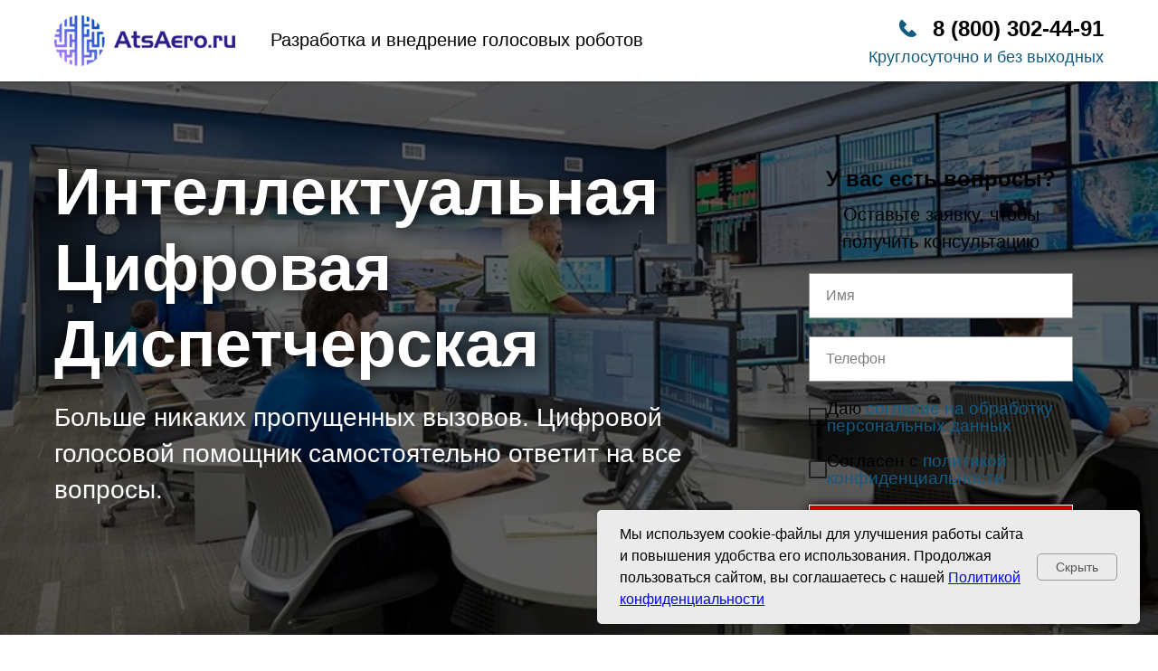

--- FILE ---
content_type: text/html; charset=UTF-8
request_url: https://atsaero.ru/edc
body_size: 84801
content:
<!DOCTYPE html> <html lang="ru"> <head> <meta charset="utf-8" /> <meta http-equiv="Content-Type" content="text/html; charset=utf-8" /> <meta name="viewport" content="width=1280" /><script type="text/javascript">window.noAdaptive=true;</script> <meta name="yandex-verification" content="23433f5b678b9119" /> <!--metatextblock--> <title>Голосовой робот-помощник для единого диспетчерского центра | Компания АТС</title> <meta name="description" content="Голосовой робот для входящих и исходящих звонков любой сложности! Голосовой робот, который может заменить 90% операторов и менеджеров!" /> <meta property="og:url" content="https://atsaero.ru/edc" /> <meta property="og:title" content="Голосовой робот-помощник для единого диспетчерского центра | Компания АТС" /> <meta property="og:description" content="Голосовой робот для входящих и исходящих звонков любой сложности! Голосовой робот, который может заменить 90% операторов и менеджеров!" /> <meta property="og:type" content="website" /> <meta property="og:image" content="https://thb.tildacdn.net/tild6138-6463-4134-a132-636530376265/-/resize/504x/edc.jpg" /> <link rel="canonical" href="https://atsaero.ru/edc"> <!--/metatextblock--> <meta name="format-detection" content="telephone=no" /> <meta http-equiv="x-dns-prefetch-control" content="on"> <link rel="dns-prefetch" href="https://ws.tildacdn.com"> <link rel="dns-prefetch" href="https://static.tildacdn.net"> <link rel="dns-prefetch" href="https://fonts.tildacdn.com"> <link rel="shortcut icon" href="https://static.tildacdn.net/tild3535-6132-4234-b538-303965333831/favicon.ico" type="image/x-icon" /> <!-- Assets --> <script src="https://neo.tildacdn.com/js/tilda-fallback-1.0.min.js" async charset="utf-8"></script> <link rel="stylesheet" href="https://static.tildacdn.net/css/tilda-grid-3.0.min.css" type="text/css" media="all" onerror="this.loaderr='y';"/> <link rel="stylesheet" href="https://static.tildacdn.net/ws/project3867628/tilda-blocks-page27174126.min.css?t=1765540796" type="text/css" media="all" onerror="this.loaderr='y';" /> <link rel="stylesheet" href="https://static.tildacdn.net/css/tilda-animation-2.0.min.css" type="text/css" media="all" onerror="this.loaderr='y';" /> <link rel="stylesheet" href="https://static.tildacdn.net/css/tilda-forms-1.0.min.css" type="text/css" media="all" onerror="this.loaderr='y';" /> <link rel="stylesheet" href="https://static.tildacdn.net/css/tilda-cover-1.0.min.css" type="text/css" media="all" onerror="this.loaderr='y';" /> <link rel="stylesheet" href="https://static.tildacdn.net/css/tilda-cards-1.0.min.css" type="text/css" media="all" onerror="this.loaderr='y';" /> <link rel="stylesheet" href="https://static.tildacdn.net/css/tilda-menusub-1.0.min.css" type="text/css" media="print" onload="this.media='all';" onerror="this.loaderr='y';" /> <noscript><link rel="stylesheet" href="https://static.tildacdn.net/css/tilda-menusub-1.0.min.css" type="text/css" media="all" /></noscript> <link rel="stylesheet" href="https://static.tildacdn.net/css/tilda-menu-widgeticons-1.0.min.css" type="text/css" media="all" onerror="this.loaderr='y';" /> <link rel="stylesheet" href="https://static.tildacdn.net/css/tilda-popup-1.1.min.css" type="text/css" media="print" onload="this.media='all';" onerror="this.loaderr='y';" /> <noscript><link rel="stylesheet" href="https://static.tildacdn.net/css/tilda-popup-1.1.min.css" type="text/css" media="all" /></noscript> <link rel="stylesheet" href="https://static.tildacdn.net/css/tilda-feed-1.1.min.css" type="text/css" media="all" onerror="this.loaderr='y';" /> <link rel="stylesheet" href="https://static.tildacdn.net/css/tilda-slds-1.4.min.css" type="text/css" media="print" onload="this.media='all';" onerror="this.loaderr='y';" /> <noscript><link rel="stylesheet" href="https://static.tildacdn.net/css/tilda-slds-1.4.min.css" type="text/css" media="all" /></noscript> <link rel="stylesheet" href="https://static.tildacdn.net/css/tilda-zoom-2.0.min.css" type="text/css" media="print" onload="this.media='all';" onerror="this.loaderr='y';" /> <noscript><link rel="stylesheet" href="https://static.tildacdn.net/css/tilda-zoom-2.0.min.css" type="text/css" media="all" /></noscript> <link rel="stylesheet" type="text/css" href="/custom.css?t=1765540796"> <script type="text/javascript">TildaFonts=["167","168","169","170"];</script> <script type="text/javascript" src="https://static.tildacdn.net/js/tilda-fonts.min.js" charset="utf-8" onerror="this.loaderr='y';"></script> <script nomodule src="https://static.tildacdn.net/js/tilda-polyfill-1.0.min.js" charset="utf-8"></script> <script type="text/javascript">function t_onReady(func) {if(document.readyState!='loading') {func();} else {document.addEventListener('DOMContentLoaded',func);}}
function t_onFuncLoad(funcName,okFunc,time) {if(typeof window[funcName]==='function') {okFunc();} else {setTimeout(function() {t_onFuncLoad(funcName,okFunc,time);},(time||100));}}function t_throttle(fn,threshhold,scope) {return function() {fn.apply(scope||this,arguments);};}function t396_initialScale(t){var e=document.getElementById("rec"+t);if(e){var i=e.querySelector(".t396__artboard");if(i){window.tn_scale_initial_window_width||(window.tn_scale_initial_window_width=document.documentElement.clientWidth);var a=window.tn_scale_initial_window_width,r=[],n,l=i.getAttribute("data-artboard-screens");if(l){l=l.split(",");for(var o=0;o<l.length;o++)r[o]=parseInt(l[o],10)}else r=[320,480,640,960,1200];for(var o=0;o<r.length;o++){var d=r[o];a>=d&&(n=d)}var _="edit"===window.allrecords.getAttribute("data-tilda-mode"),c="center"===t396_getFieldValue(i,"valign",n,r),s="grid"===t396_getFieldValue(i,"upscale",n,r),w=t396_getFieldValue(i,"height_vh",n,r),g=t396_getFieldValue(i,"height",n,r),u=!!window.opr&&!!window.opr.addons||!!window.opera||-1!==navigator.userAgent.indexOf(" OPR/");if(!_&&c&&!s&&!w&&g&&!u){var h=parseFloat((a/n).toFixed(3)),f=[i,i.querySelector(".t396__carrier"),i.querySelector(".t396__filter")],v=Math.floor(parseInt(g,10)*h)+"px",p;i.style.setProperty("--initial-scale-height",v);for(var o=0;o<f.length;o++)f[o].style.setProperty("height","var(--initial-scale-height)");t396_scaleInitial__getElementsToScale(i).forEach((function(t){t.style.zoom=h}))}}}}function t396_scaleInitial__getElementsToScale(t){return t?Array.prototype.slice.call(t.children).filter((function(t){return t&&(t.classList.contains("t396__elem")||t.classList.contains("t396__group"))})):[]}function t396_getFieldValue(t,e,i,a){var r,n=a[a.length-1];if(!(r=i===n?t.getAttribute("data-artboard-"+e):t.getAttribute("data-artboard-"+e+"-res-"+i)))for(var l=0;l<a.length;l++){var o=a[l];if(!(o<=i)&&(r=o===n?t.getAttribute("data-artboard-"+e):t.getAttribute("data-artboard-"+e+"-res-"+o)))break}return r}window.TN_SCALE_INITIAL_VER="1.0",window.tn_scale_initial_window_width=null;</script> <script src="https://static.tildacdn.net/js/jquery-1.10.2.min.js" charset="utf-8" onerror="this.loaderr='y';"></script> <script src="https://static.tildacdn.net/js/tilda-scripts-3.0.min.js" charset="utf-8" defer onerror="this.loaderr='y';"></script> <script src="https://static.tildacdn.net/ws/project3867628/tilda-blocks-page27174126.min.js?t=1765540796" charset="utf-8" async onerror="this.loaderr='y';"></script> <script src="https://static.tildacdn.net/js/tilda-lazyload-1.0.min.js" charset="utf-8" async onerror="this.loaderr='y';"></script> <script src="https://static.tildacdn.net/js/tilda-animation-2.0.min.js" charset="utf-8" async onerror="this.loaderr='y';"></script> <script src="https://static.tildacdn.net/js/tilda-forms-1.0.min.js" charset="utf-8" async onerror="this.loaderr='y';"></script> <script src="https://static.tildacdn.net/js/tilda-cover-1.0.min.js" charset="utf-8" async onerror="this.loaderr='y';"></script> <script src="https://static.tildacdn.net/js/tilda-cards-1.0.min.js" charset="utf-8" async onerror="this.loaderr='y';"></script> <script src="https://static.tildacdn.net/js/tilda-zero-1.1.min.js" charset="utf-8" async onerror="this.loaderr='y';"></script> <script src="https://static.tildacdn.net/js/tilda-paint-icons.min.js" charset="utf-8" async onerror="this.loaderr='y';"></script> <script src="https://static.tildacdn.net/js/tilda-t431-table-1.0.min.js" charset="utf-8" async onerror="this.loaderr='y';"></script> <script src="https://static.tildacdn.net/js/tilda-video-1.0.min.js" charset="utf-8" async onerror="this.loaderr='y';"></script> <script src="https://static.tildacdn.net/js/tilda-menu-1.0.min.js" charset="utf-8" async onerror="this.loaderr='y';"></script> <script src="https://static.tildacdn.net/js/tilda-menusub-1.0.min.js" charset="utf-8" async onerror="this.loaderr='y';"></script> <script src="https://static.tildacdn.net/js/tilda-menu-widgeticons-1.0.min.js" charset="utf-8" async onerror="this.loaderr='y';"></script> <script src="https://static.tildacdn.net/js/tilda-feed-1.1.min.js" charset="utf-8" async onerror="this.loaderr='y';"></script> <script src="https://static.tildacdn.net/js/tilda-slds-1.4.min.js" charset="utf-8" async onerror="this.loaderr='y';"></script> <script src="https://static.tildacdn.net/js/hammer.min.js" charset="utf-8" async onerror="this.loaderr='y';"></script> <script src="https://static.tildacdn.net/js/tilda-text-clamp.min.js" charset="utf-8" async onerror="this.loaderr='y';"></script> <script src="https://static.tildacdn.net/js/tilda-popup-1.0.min.js" charset="utf-8" async onerror="this.loaderr='y';"></script> <script src="https://static.tildacdn.net/js/tilda-zoom-2.0.min.js" charset="utf-8" async onerror="this.loaderr='y';"></script> <script src="https://static.tildacdn.net/js/tilda-zero-scale-1.0.min.js" charset="utf-8" async onerror="this.loaderr='y';"></script> <script src="https://static.tildacdn.net/js/tilda-zero-video-1.0.min.js" charset="utf-8" async onerror="this.loaderr='y';"></script> <script src="https://static.tildacdn.net/js/tilda-skiplink-1.0.min.js" charset="utf-8" async onerror="this.loaderr='y';"></script> <script src="https://static.tildacdn.net/js/tilda-events-1.0.min.js" charset="utf-8" async onerror="this.loaderr='y';"></script> <script type="text/javascript">window.dataLayer=window.dataLayer||[];</script> <!-- Global Site Tag (gtag.js) - Google Analytics --> <script type="text/javascript" data-tilda-cookie-type="analytics">window.mainTracker='gtag';window.gtagTrackerID='G-1HLNMK5WH5';function gtag(){dataLayer.push(arguments);}
setTimeout(function(){(function(w,d,s,i){var f=d.getElementsByTagName(s)[0],j=d.createElement(s);j.async=true;j.src='https://www.googletagmanager.com/gtag/js?id='+i;f.parentNode.insertBefore(j,f);gtag('js',new Date());gtag('config',i,{});})(window,document,'script',window.gtagTrackerID);},2000);</script> <!-- Facebook Pixel Code --> <script type="text/javascript" data-tilda-cookie-type="advertising">setTimeout(function(){!function(f,b,e,v,n,t,s)
{if(f.fbq)return;n=f.fbq=function(){n.callMethod?n.callMethod.apply(n,arguments):n.queue.push(arguments)};if(!f._fbq)f._fbq=n;n.push=n;n.loaded=!0;n.version='2.0';n.agent='pltilda';n.queue=[];t=b.createElement(e);t.async=!0;t.src=v;s=b.getElementsByTagName(e)[0];s.parentNode.insertBefore(t,s)}(window,document,'script','https://connect.facebook.net/en_US/fbevents.js');fbq('init','1651084311949638');fbq('track','PageView');},2000);</script> <!-- End Facebook Pixel Code --> <style>body{-webkit-text-size-adjust:100%;-moz-text-size-adjust:100%;-ms-text-size-adjust:100%;text-size-adjust:100%;}</style> </head> <body class="t-body" style="margin:0;"> <!--allrecords--> <div id="allrecords" class="t-records" data-hook="blocks-collection-content-node" data-tilda-project-id="3867628" data-tilda-page-id="27174126" data-tilda-page-alias="edc" data-tilda-formskey="e0237b6db479c758c9e7a54f01bc6ed6" data-blocks-animationoff="yes" data-tilda-stat-scroll="yes" data-tilda-lazy="yes" data-tilda-project-lang="RU" data-tilda-root-zone="one" data-tilda-ts="y" data-tilda-project-country="US"> <!--header--> <header id="t-header" class="t-records" data-hook="blocks-collection-content-node" data-tilda-project-id="3867628" data-tilda-page-id="20295080" data-tilda-page-alias="header" data-tilda-formskey="e0237b6db479c758c9e7a54f01bc6ed6" data-blocks-animationoff="yes" data-tilda-stat-scroll="yes" data-tilda-lazy="yes" data-tilda-project-lang="RU" data-tilda-root-zone="one" data-tilda-ts="y" data-tilda-project-country="US"> <div id="rec373266554" class="r t-rec t-rec_pb_90 t-screenmin-980px" style="padding-bottom:90px; " data-animationappear="off" data-record-type="815" data-screen-min="980px"> <!-- t815 --> <div id="nav373266554marker"></div> <div id="nav373266554" class="t815 t815__positionfixed " style="background-color: rgba(255,255,255,1); height:90px; " data-bgcolor-hex="#ffffff" data-bgcolor-rgba="rgba(255,255,255,1)" data-navmarker="nav373266554marker" data-appearoffset="" data-bgopacity-two="100" data-menushadow="30" data-menushadow-css="" data-bgopacity="1" data-bgcolor-rgba-afterscroll="rgba(255,255,255,1)" data-menu-items-align="right" data-menu="yes"> <div class="t815__maincontainer t815__c12collumns" style="height:90px;"> <div class="t815__leftwrapper" style="padding-left:20px;"> <div class="t815__logo-wrapper t815__logo-wrapper_inlineblock"> <a href="https://atsaero.ru"> <img class="t815__imglogo t815__imglogomobile"
src="https://static.tildacdn.net/tild3634-6531-4162-b130-376330323931/logo_new.png"
imgfield="img"
style="max-width: 200px; width: 200px;"
alt=""> </a> </div> <div class="t815__logo-descr t815__logo-descr_inlineblock t-name t-name_xs" field="subtitle"><div style="font-size:20px;" data-customstyle="yes">Разработка и внедрение голосовых роботов<br /></div></div> </div> <div class="t815__rightwrapper" style="padding-right:20px;"> <div class="t815__text_top t-descr t-descr_xl" field="descr"> <svg role="presentation" id="Layer_1" class="t815__phone-icon" width="21px" height="21px" xmlns="http://www.w3.org/2000/svg" viewBox="0 0 140 140"> <style></style> <path d="M130.6 111.2l-28.1-28.3c-1.9-1.9-4.9-1.9-6.8 0L93.6 85 81.1 97.6c-3 3-7.8 3-10.7 0L56.3 83.5l-.3-.3-14.1-14.1c-3-3-3-7.8 0-10.7l12.7-12.5 2.1-2.1c1.9-1.9 1.9-4.9 0-6.8L28.3 8.9c-2-2-5.3-1.8-7.1.3-9 11-29.1 45 16.2 91.4l.7.7.7.7c46.4 45.3 80.4 25.2 91.4 16.2 2.2-1.7 2.4-5 .4-7z" fill="#125b83" stroke="#125b83" stroke-width="6" stroke-miterlimit="10"/> </svg> <span><a href="tel:88003024491" style="">8 (800) 302-44-91</a><br /></span> </div> <div class="t815__text_bottom t-descr t-descr_xxs" field="text"><div style="color:#125b83;" data-customstyle="yes">Круглосуточно и без выходных</div></div> </div> </div> </div> <script>t_onReady(function() {t_onFuncLoad('t815_init',function() {t815_init('373266554');});});</script> <style>#rec373266554 .t-menu__link-item{}@supports (overflow:-webkit-marquee) and (justify-content:inherit){#rec373266554 .t-menu__link-item,#rec373266554 .t-menu__link-item.t-active{opacity:1 !important;}}</style> <style> #rec373266554 .t815__logo{font-weight:300;}#rec373266554 .t815__logo-descr{font-size:20px;font-weight:300;}#rec373266554 .t815__text_top{font-size:24px;font-weight:600;}#rec373266554 .t815__text_bottom{font-weight:300;padding-top:0px;}</style> <style>#rec373266554 .t815 {box-shadow:0px 1px 3px rgba(0,0,0,0.3);}</style> </div> <div id="rec327730283" class="r t-rec t-rec_pb_60 t-screenmax-980px" style="padding-bottom:60px; " data-animationappear="off" data-record-type="309" data-screen-max="980px"> <!-- T280 --> <div id="nav327730283marker"></div> <div id="nav327730283" class="t280 " data-menu="yes" data-appearoffset=""> <div class="t280__container t280__positionfixed" style=""> <div class="t280__container__bg" style="background-color: rgba(239,239,239,1);" data-bgcolor-hex="#efefef" data-bgcolor-rgba="rgba(239,239,239,1)" data-navmarker="nav327730283marker" data-appearoffset="" data-bgopacity="1" data-bgcolor-rgba-afterscroll="rgba(239,239,239,1)" data-bgopacity2="1" data-menushadow="100" data-menushadow-css=""></div> <div class="t280__menu__content t280__col-12"> <div class="t280__logo__container" style="min-height:60px;"> <div class="t280__logo__content"> <a class="t280__logo" href="https://atsaero.ru"> <img class="t280__logo__img"
src="https://static.tildacdn.net/tild3634-6531-4162-b130-376330323931/logo_new.png"
imgfield="img"
style="height: 40px;"
alt=""> </a> </div> </div> <button type="button"
class="t-menuburger t-menuburger_first "
aria-label="Навигационное меню"
aria-expanded="false"> <span style="background-color:#fff;"></span> <span style="background-color:#fff;"></span> <span style="background-color:#fff;"></span> <span style="background-color:#fff;"></span> </button> <script>function t_menuburger_init(recid) {var rec=document.querySelector('#rec' + recid);if(!rec) return;var burger=rec.querySelector('.t-menuburger');if(!burger) return;var isSecondStyle=burger.classList.contains('t-menuburger_second');if(isSecondStyle&&!window.isMobile&&!('ontouchend' in document)) {burger.addEventListener('mouseenter',function() {if(burger.classList.contains('t-menuburger-opened')) return;burger.classList.remove('t-menuburger-unhovered');burger.classList.add('t-menuburger-hovered');});burger.addEventListener('mouseleave',function() {if(burger.classList.contains('t-menuburger-opened')) return;burger.classList.remove('t-menuburger-hovered');burger.classList.add('t-menuburger-unhovered');setTimeout(function() {burger.classList.remove('t-menuburger-unhovered');},300);});}
burger.addEventListener('click',function() {if(!burger.closest('.tmenu-mobile')&&!burger.closest('.t450__burger_container')&&!burger.closest('.t466__container')&&!burger.closest('.t204__burger')&&!burger.closest('.t199__js__menu-toggler')) {burger.classList.toggle('t-menuburger-opened');burger.classList.remove('t-menuburger-unhovered');}});var menu=rec.querySelector('[data-menu="yes"]');if(!menu) return;var menuLinks=menu.querySelectorAll('.t-menu__link-item');var submenuClassList=['t978__menu-link_hook','t978__tm-link','t966__tm-link','t794__tm-link','t-menusub__target-link'];Array.prototype.forEach.call(menuLinks,function(link) {link.addEventListener('click',function() {var isSubmenuHook=submenuClassList.some(function(submenuClass) {return link.classList.contains(submenuClass);});if(isSubmenuHook) return;burger.classList.remove('t-menuburger-opened');});});menu.addEventListener('clickedAnchorInTooltipMenu',function() {burger.classList.remove('t-menuburger-opened');});}
t_onReady(function() {t_onFuncLoad('t_menuburger_init',function(){t_menuburger_init('327730283');});});</script> <style>.t-menuburger{position:relative;flex-shrink:0;width:28px;height:20px;padding:0;border:none;background-color:transparent;outline:none;-webkit-transform:rotate(0deg);transform:rotate(0deg);transition:transform .5s ease-in-out;cursor:pointer;z-index:999;}.t-menuburger span{display:block;position:absolute;width:100%;opacity:1;left:0;-webkit-transform:rotate(0deg);transform:rotate(0deg);transition:.25s ease-in-out;height:3px;background-color:#000;}.t-menuburger span:nth-child(1){top:0px;}.t-menuburger span:nth-child(2),.t-menuburger span:nth-child(3){top:8px;}.t-menuburger span:nth-child(4){top:16px;}.t-menuburger__big{width:42px;height:32px;}.t-menuburger__big span{height:5px;}.t-menuburger__big span:nth-child(2),.t-menuburger__big span:nth-child(3){top:13px;}.t-menuburger__big span:nth-child(4){top:26px;}.t-menuburger__small{width:22px;height:14px;}.t-menuburger__small span{height:2px;}.t-menuburger__small span:nth-child(2),.t-menuburger__small span:nth-child(3){top:6px;}.t-menuburger__small span:nth-child(4){top:12px;}.t-menuburger-opened span:nth-child(1){top:8px;width:0%;left:50%;}.t-menuburger-opened span:nth-child(2){-webkit-transform:rotate(45deg);transform:rotate(45deg);}.t-menuburger-opened span:nth-child(3){-webkit-transform:rotate(-45deg);transform:rotate(-45deg);}.t-menuburger-opened span:nth-child(4){top:8px;width:0%;left:50%;}.t-menuburger-opened.t-menuburger__big span:nth-child(1){top:6px;}.t-menuburger-opened.t-menuburger__big span:nth-child(4){top:18px;}.t-menuburger-opened.t-menuburger__small span:nth-child(1),.t-menuburger-opened.t-menuburger__small span:nth-child(4){top:6px;}@media (hover),(min-width:0\0){.t-menuburger_first:hover span:nth-child(1){transform:translateY(1px);}.t-menuburger_first:hover span:nth-child(4){transform:translateY(-1px);}.t-menuburger_first.t-menuburger__big:hover span:nth-child(1){transform:translateY(3px);}.t-menuburger_first.t-menuburger__big:hover span:nth-child(4){transform:translateY(-3px);}}.t-menuburger_second span:nth-child(2),.t-menuburger_second span:nth-child(3){width:80%;left:20%;right:0;}@media (hover),(min-width:0\0){.t-menuburger_second.t-menuburger-hovered span:nth-child(2),.t-menuburger_second.t-menuburger-hovered span:nth-child(3){animation:t-menuburger-anim 0.3s ease-out normal forwards;}.t-menuburger_second.t-menuburger-unhovered span:nth-child(2),.t-menuburger_second.t-menuburger-unhovered span:nth-child(3){animation:t-menuburger-anim2 0.3s ease-out normal forwards;}}.t-menuburger_second.t-menuburger-opened span:nth-child(2),.t-menuburger_second.t-menuburger-opened span:nth-child(3){left:0;right:0;width:100%!important;}.t-menuburger_third span:nth-child(4){width:70%;left:unset;right:0;}@media (hover),(min-width:0\0){.t-menuburger_third:not(.t-menuburger-opened):hover span:nth-child(4){width:100%;}}.t-menuburger_third.t-menuburger-opened span:nth-child(4){width:0!important;right:50%;}.t-menuburger_fourth{height:12px;}.t-menuburger_fourth.t-menuburger__small{height:8px;}.t-menuburger_fourth.t-menuburger__big{height:18px;}.t-menuburger_fourth span:nth-child(2),.t-menuburger_fourth span:nth-child(3){top:4px;opacity:0;}.t-menuburger_fourth span:nth-child(4){top:8px;}.t-menuburger_fourth.t-menuburger__small span:nth-child(2),.t-menuburger_fourth.t-menuburger__small span:nth-child(3){top:3px;}.t-menuburger_fourth.t-menuburger__small span:nth-child(4){top:6px;}.t-menuburger_fourth.t-menuburger__small span:nth-child(2),.t-menuburger_fourth.t-menuburger__small span:nth-child(3){top:3px;}.t-menuburger_fourth.t-menuburger__small span:nth-child(4){top:6px;}.t-menuburger_fourth.t-menuburger__big span:nth-child(2),.t-menuburger_fourth.t-menuburger__big span:nth-child(3){top:6px;}.t-menuburger_fourth.t-menuburger__big span:nth-child(4){top:12px;}@media (hover),(min-width:0\0){.t-menuburger_fourth:not(.t-menuburger-opened):hover span:nth-child(1){transform:translateY(1px);}.t-menuburger_fourth:not(.t-menuburger-opened):hover span:nth-child(4){transform:translateY(-1px);}.t-menuburger_fourth.t-menuburger__big:not(.t-menuburger-opened):hover span:nth-child(1){transform:translateY(3px);}.t-menuburger_fourth.t-menuburger__big:not(.t-menuburger-opened):hover span:nth-child(4){transform:translateY(-3px);}}.t-menuburger_fourth.t-menuburger-opened span:nth-child(1),.t-menuburger_fourth.t-menuburger-opened span:nth-child(4){top:4px;}.t-menuburger_fourth.t-menuburger-opened span:nth-child(2),.t-menuburger_fourth.t-menuburger-opened span:nth-child(3){opacity:1;}@keyframes t-menuburger-anim{0%{width:80%;left:20%;right:0;}50%{width:100%;left:0;right:0;}100%{width:80%;left:0;right:20%;}}@keyframes t-menuburger-anim2{0%{width:80%;left:0;}50%{width:100%;right:0;left:0;}100%{width:80%;left:20%;right:0;}}</style> </div> </div> <div class="t280__menu__wrapper t280__menu__wrapper_2"> <div class="t280__menu__bg" style="background-color:#efefef; "></div> <div class="t280__menu__container"> <nav class="t280__menu t-width t-width_6"> <ul role="list" class="t280__list t-menu__list"> <li class="t280__menu__item"> <a class="t280__menu__link t-title t-title_xl t-menu__link-item t280__menu__link_submenu"
href=""
aria-expanded="false" role="button" data-menu-submenu-hook="link_sub1_327730283">
Отраслевые решения
</a> </li> <div class="t-menusub" data-submenu-hook="link_sub1_327730283" data-submenu-margin="15px" data-add-submenu-arrow=""> <div class="t-menusub__menu"> <div class="t-menusub__content"> <ul role="list" class="t-menusub__list"> <li class="t-menusub__list-item t-name t-name_xs"> <a class="t-menusub__link-item t-name t-name_xs"
href="https://atsaero.ru/medicina" data-menu-item-number="1">Медицина</a> </li> <li class="t-menusub__list-item t-name t-name_xs"> <a class="t-menusub__link-item t-name t-name_xs"
href="https://atsaero.ru/122" data-menu-item-number="1">Номер 122</a> </li> </ul> </div> </div> </div> <li class="t280__menu__item"> <a class="t280__menu__link t-title t-title_xl t-menu__link-item"
href="#advantage" data-menu-submenu-hook="">
Преимущества
</a> </li> <li class="t280__menu__item"> <a class="t280__menu__link t-title t-title_xl t-menu__link-item"
href="#review" data-menu-submenu-hook="">
Отзывы
</a> </li> <li class="t280__menu__item"> <a class="t280__menu__link t-title t-title_xl t-menu__link-item"
href="#demo" data-menu-submenu-hook="">
Демо-робот
</a> </li> <li class="t280__menu__item"> <a class="t280__menu__link t-title t-title_xl t-menu__link-item"
href="#contact" data-menu-submenu-hook="">
Контакты
</a> </li> </ul> </nav> <div class="t280__bottom t-width t-width_6"> <div class="t280__descr t280__bottom__item t-descr t-descr_xs"><div style="font-size:18px;" data-customstyle="yes">Телефон:<br /><a href="tel:88003024491"><span style="font-size: 24px;"><strong><span data-redactor-tag="span" style="color: rgb(0, 0, 204);">8 (800) 302-44-91</span></strong></span></a><br /><br />Принимаем заявки круглосуточно и без выходных!<br /><a href="#popup:myform" style="color:#0000cc !important;">Заказать обратный звонок</a><br /></div></div> </div> </div> </div> </div> <style>@media screen and (max-width:980px){#rec327730283 .t280__main_opened .t280__menu__content{background-color:#efefef!important;opacity:1!important;}}</style> <script>t_onReady(function() {t_onFuncLoad('t280_showMenu',function() {t280_showMenu('327730283');});t_onFuncLoad('t280_changeSize',function() {t280_changeSize('327730283');});t_onFuncLoad('t_menuWidgets__init',function() {t_menuWidgets__init('327730283');});t_onFuncLoad('t280_highlight',function() {t280_highlight();});});t_onFuncLoad('t280_changeSize',function(){window.addEventListener('resize',t_throttle(function() {t280_changeSize('327730283');}));});t_onReady(function() {t_onFuncLoad('t280_changeBgOpacityMenu',function(){t280_changeBgOpacityMenu('327730283');window.addEventListener('scroll',t_throttle(function(){t280_changeBgOpacityMenu('327730283');}));});});</script> <style>#rec327730283 .t-menu__link-item{}@supports (overflow:-webkit-marquee) and (justify-content:inherit){#rec327730283 .t-menu__link-item,#rec327730283 .t-menu__link-item.t-active{opacity:1 !important;}}</style> <script>t_onReady(function() {setTimeout(function(){t_onFuncLoad('t_menusub_init',function() {t_menusub_init('327730283');});},500);});</script> <style>@media screen and (max-width:980px){#rec327730283 .t-menusub__menu .t-menusub__link-item{color:#000000 !important;}#rec327730283 .t-menusub__menu .t-menusub__link-item.t-active{color:#000000 !important;}}</style> <style> #rec327730283 .t280__logo__content .t-title{font-weight:300;}#rec327730283 a.t280__menu__link{font-size:18px;color:#000000;}#rec327730283 .t280__descr{font-size:24px;font-weight:600;}</style> <style> #rec327730283 .t280__logo{font-weight:300;}</style> <style> #rec327730283 .t280__lang_first{color:#000000;}</style> <style> #rec327730283 .t280__lang_second{color:#000000;}</style> <style>#rec327730283 .t280__container__bg {box-shadow:0px 1px 3px rgba(0,0,0,1);}</style> </div> </header> <!--/header--> <div id="rec438728608" class="r t-rec t-screenmin-980px" style=" " data-animationappear="off" data-record-type="712" data-screen-min="980px"> <!-- t712 --> <!-- cover --> <div class="t-cover" id="recorddiv438728608"bgimgfield="img"style="height:600px;background-image:url('https://thb.tildacdn.net/tild6138-6463-4134-a132-636530376265/-/resize/20x/edc.jpg');"> <div class="t-cover__carrier" id="coverCarry438728608"data-content-cover-id="438728608"data-content-cover-bg="https://static.tildacdn.net/tild6138-6463-4134-a132-636530376265/edc.jpg"data-display-changed="true"data-content-cover-height="600px"data-content-cover-parallax=""data-content-use-image-for-mobile-cover=""style="height:600px;background-attachment:scroll; "itemscope itemtype="http://schema.org/ImageObject"><meta itemprop="image" content="https://static.tildacdn.net/tild6138-6463-4134-a132-636530376265/edc.jpg"></div> <div class="t-cover__filter" style="height:600px;background-image: linear-gradient(to bottom, rgba(0,0,0,0.60), rgba(0,0,0,0.60));"></div> <div class="t712 t-container "> <div class="t-cover__wrapper t-valign_middle" style="height:600px; position: relative;z-index: 1;"> <div class="t712__wrapper " data-hook-content="covercontent"> <div class="t-col t-col_8 "> <div class="t712__left-content"> <div class="t712__uptitle t-uptitle t-uptitle_md" field="subtitle"><div style="font-size:20px;" data-customstyle="yes"></div></div> <div class="t712__title t-title t-title_xl" field="title"><div style="font-size: 72px;" data-customstyle="yes">Интеллектуальная Цифровая Диспетчерская</div></div> <div class="t712__descr t-descr t-descr_xxl" field="descr"><div style="font-size: 28px;" data-customstyle="yes">Больше никаких пропущенных вызовов. Цифровой голосовой помощник самостоятельно ответит на все вопросы.</div></div> </div> </div> <div class="t-col t-col_4 "> <div class="t712__formwrapper t712__right-content"> <div class="t712__form-text"> <div class="t712__title-second t-title" field="title2"><div style="font-size:24px;text-align:center;" data-customstyle="yes">У вас есть вопросы?</div></div> <div class="t712__descr-second t-descr t-descr_xxs" field="descr2" style="margin-top: 10px;"><div style="font-size:20px;line-height:30px;text-align:center;" data-customstyle="yes">Оставьте заявку, чтобы получить консультацию</div></div> </div> <form
id="form438728608" name='form438728608' role="form" action='' method='POST' data-formactiontype="2" data-inputbox=".t-input-group" 
class="t-form js-form-proccess t-form_inputs-total_4 " data-success-callback="t712_onSuccess"> <input type="hidden" name="formservices[]" value="26ae2667082359597eee81c82697a361" class="js-formaction-services"> <input type="hidden" name="formservices[]" value="ca9e5c70e3a594d635dfbb7bc77fe73d" class="js-formaction-services"> <input type="hidden" name="formservices[]" value="54240e6b3bddb7f038e6df4e9202aa93" class="js-formaction-services"> <input type="hidden" name="formservices[]" value="55a60e59fb6a6a7df87fab7f480d8680" class="js-formaction-services"> <input type="hidden" name="formservices[]" value="1a192be6befedac499ce95946f56e5f1" class="js-formaction-services"> <!-- @classes t-title t-text t-btn --> <div class="js-successbox t-form__successbox t-text t-text_md"
aria-live="polite"
style="display:none;"></div> <div
class="t-form__inputsbox
t-form__inputsbox_vertical-form t-form__inputsbox_inrow "> <div
class=" t-input-group t-input-group_nm " data-input-lid="1496154096760" data-field-type="nm" data-field-name="Name"> <div class="t-input-block "> <input
type="text"
autocomplete="name"
name="Name"
id="input_1496154096760"
class="t-input js-tilda-rule"
value=""
placeholder="Имя" data-tilda-req="1" aria-required="true" data-tilda-rule="name"
aria-describedby="error_1496154096760"
style="color:#000000;border:1px solid #999999;background-color:#ffffff;"> </div> <div class="t-input-error" aria-live="polite" id="error_1496154096760"></div> </div> <div
class=" t-input-group t-input-group_ph " data-input-lid="1496154462918" data-field-type="ph" data-field-name="Phone"> <div class="t-input-block "> <input
type="tel"
autocomplete="tel"
name="Phone"
id="input_1496154462918"
class="t-input js-tilda-rule"
value=""
placeholder="Телефон" data-tilda-req="1" aria-required="true" data-tilda-rule="phone"
pattern="[0-9]*"
aria-describedby="error_1496154462918"
style="color:#000000;border:1px solid #999999;background-color:#ffffff;"> </div> <div class="t-input-error" aria-live="polite" id="error_1496154462918"></div> </div> <div
class=" t-input-group t-input-group_cb " data-input-lid="1752922941163" data-field-type="cb" data-field-name="Checkbox"> <div class="t-input-block "> <label
class="t-checkbox__control t-checkbox__control_flex t-text t-text_xs"
style=""> <input
type="checkbox"
name="Checkbox"
value="yes"
class="t-checkbox js-tilda-rule" data-tilda-req="1" aria-required="true"> <div
class="t-checkbox__indicator"></div> <span>Даю <a href="https://docs.atsaero.ru/docs/Soglasie-ATS.pdf" target="_blank" rel="noreferrer noopener">согласие на обработку персональных данных</a></span></label> </div> <div class="t-input-error" aria-live="polite" id="error_1752922941163"></div> </div> <div
class=" t-input-group t-input-group_cb " data-input-lid="1752922948979" data-field-type="cb" data-field-name="Checkbox_2"> <div class="t-input-block "> <label
class="t-checkbox__control t-checkbox__control_flex t-text t-text_xs"
style=""> <input
type="checkbox"
name="Checkbox_2"
value="yes"
class="t-checkbox js-tilda-rule" data-tilda-req="1" aria-required="true"> <div
class="t-checkbox__indicator"></div> <span>Согласен с <a href="https://docs.atsaero.ru/docs/Policy-ATS.pdf" target="_blank" rel="noreferrer noopener">политикой конфиденциальности</a></span></label> </div> <div class="t-input-error" aria-live="polite" id="error_1752922948979"></div> </div> <div class="t-form__errorbox-middle"> <!--noindex--> <div
class="js-errorbox-all t-form__errorbox-wrapper"
style="display:none;" data-nosnippet
tabindex="-1"
aria-label="Ошибки при заполнении формы"> <ul
role="list"
class="t-form__errorbox-text t-text t-text_md"> <li class="t-form__errorbox-item js-rule-error js-rule-error-all"></li> <li class="t-form__errorbox-item js-rule-error js-rule-error-req">Обязательное поле</li> <li class="t-form__errorbox-item js-rule-error js-rule-error-email">E-mail указан неверно</li> <li class="t-form__errorbox-item js-rule-error js-rule-error-name">Имя указано неверно</li> <li class="t-form__errorbox-item js-rule-error js-rule-error-phone">Телефон указан неверно</li> <li class="t-form__errorbox-item js-rule-error js-rule-error-minlength"></li> <li class="t-form__errorbox-item js-rule-error js-rule-error-string"></li> </ul> </div> <!--/noindex--> </div> <div class="t-form__submit"> <button
class="t-submit t-btnflex t-btnflex_type_submit t-btnflex_md"
type="submit" data-btneffects-first="btneffects-light"><span class="t-btnflex__text">Узнать подробнее</span> <style>#rec438728608 .t-btnflex.t-btnflex_type_submit {color:#ffffff;background-color:#cc0000;border-style:solid !important;border-color:#ffffff !important;--border-width:1px;box-shadow:0px 0px 10px rgba(0,0,0,1) !important;text-transform:uppercase;transition-duration:0.2s;transition-property:background-color,color,border-color,box-shadow,opacity,transform,gap;transition-timing-function:ease-in-out;}@media (hover:hover) {#rec438728608 .t-btnflex.t-btnflex_type_submit:not(.t-animate_no-hover):hover {box-shadow:0px 0px 10px rgba(0,0,0,1) !important;background-color:#009900 !important;}#rec438728608 .t-btnflex.t-btnflex_type_submit:not(.t-animate_no-hover):focus-visible {box-shadow:0px 0px 10px rgba(0,0,0,1) !important;background-color:#009900 !important;}}</style></button> </div> </div> <div class="t-form__errorbox-bottom"> <!--noindex--> <div
class="js-errorbox-all t-form__errorbox-wrapper"
style="display:none;" data-nosnippet
tabindex="-1"
aria-label="Ошибки при заполнении формы"> <ul
role="list"
class="t-form__errorbox-text t-text t-text_md"> <li class="t-form__errorbox-item js-rule-error js-rule-error-all"></li> <li class="t-form__errorbox-item js-rule-error js-rule-error-req">Обязательное поле</li> <li class="t-form__errorbox-item js-rule-error js-rule-error-email">E-mail указан неверно</li> <li class="t-form__errorbox-item js-rule-error js-rule-error-name">Имя указано неверно</li> <li class="t-form__errorbox-item js-rule-error js-rule-error-phone">Телефон указан неверно</li> <li class="t-form__errorbox-item js-rule-error js-rule-error-minlength"></li> <li class="t-form__errorbox-item js-rule-error js-rule-error-string"></li> </ul> </div> <!--/noindex--> </div> </form> <style>#rec438728608 input::-webkit-input-placeholder {color:#000000;opacity:0.5;}#rec438728608 input::-moz-placeholder{color:#000000;opacity:0.5;}#rec438728608 input:-moz-placeholder {color:#000000;opacity:0.5;}#rec438728608 input:-ms-input-placeholder{color:#000000;opacity:0.5;}#rec438728608 textarea::-webkit-input-placeholder {color:#000000;opacity:0.5;}#rec438728608 textarea::-moz-placeholder{color:#000000;opacity:0.5;}#rec438728608 textarea:-moz-placeholder {color:#000000;opacity:0.5;}#rec438728608 textarea:-ms-input-placeholder{color:#000000;opacity:0.5;}</style> <div class="t712__bg" style="background-color:#ffffff; opacity:0.90;"></div> </div> </div> </div> </div> </div> </div> <script type="text/javascript">if(typeof jQuery!=='undefined') {$('#rec438728608').find('.js-form-proccess').on('tildaform:aftererror',function(e) {e.preventDefault();t_onFuncLoad('t712_fixcontentheight',function() {t712_fixcontentheight('438728608');});});} else {var formBlock=document.querySelector('#rec438728608 .js-form-proccess');if(formBlock) {formBlock.addEventListener('tildaform:aftererror',function(e) {e.preventDefault();t_onFuncLoad('t712_fixcontentheight',function() {t712_fixcontentheight('438728608');});});}}</script> <style>#rec438728608 .t-btn[data-btneffects-first],#rec438728608 .t-btn[data-btneffects-second],#rec438728608 .t-btn[data-btneffects-third],#rec438728608 .t-btn[data-btneffects-block],#rec438728608 .t-submit[data-btneffects-first],#rec438728608 .t-submit[data-btneffects-second],#rec438728608 .t-submit[data-btneffects-third],#rec438728608 .t-submit[data-btneffects-block]{position:relative;overflow:hidden;isolation:isolate;}#rec438728608 .t-btn[data-btneffects-first="btneffects-light"] .t-btn_wrap-effects,#rec438728608 .t-submit[data-btneffects-first="btneffects-light"] .t-btn_wrap-effects{position:absolute;top:0;left:0;width:100%;height:100%;-webkit-transform:translateX(-60px);-ms-transform:translateX(-60px);transform:translateX(-60px);-webkit-animation-name:light;animation-name:light;-webkit-animation-duration:4s;animation-duration:4s;-webkit-animation-timing-function:ease;animation-timing-function:ease;-webkit-animation-iteration-count:infinite;animation-iteration-count:infinite;}#rec438728608 .t-btn[data-btneffects-first="btneffects-light"] .t-btn_wrap-effects_md,#rec438728608 .t-submit[data-btneffects-first="btneffects-light"] .t-btn_wrap-effects_md{-webkit-animation-name:light-md;animation-name:light-md;}#rec438728608 .t-btn[data-btneffects-first="btneffects-light"] .t-btn_wrap-effects_lg,#rec438728608 .t-submit[data-btneffects-first="btneffects-light"] .t-btn_wrap-effects_lg{-webkit-animation-name:light-lg;animation-name:light-lg;}#rec438728608 .t-btn[data-btneffects-first="btneffects-light"] .t-btn_effects,#rec438728608 .t-submit[data-btneffects-first="btneffects-light"] .t-btn_effects{position:absolute;top:0;left:0;width:60px;height:100%;background:-webkit-gradient(linear,left top,right top,from(rgba(255,255,255,0)),color-stop(50%,rgba(255,255,255,0.5)),to(rgba(255,255,255,0)));background:-webkit-linear-gradient(left,rgba(255,255,255,0),rgba(255,255,255,0.5) 50%,rgba(255,255,255,0));background:-o-linear-gradient(left,rgba(255,255,255,0),rgba(255,255,255,0.5) 50%,rgba(255,255,255,0));background:linear-gradient(90deg,rgba(255,255,255,0),rgba(255,255,255,0.5) 50%,rgba(255,255,255,0));}@-webkit-keyframes light{20%{-webkit-transform:translateX(100%);transform:translateX(100%);}100%{-webkit-transform:translateX(100%);transform:translateX(100%);}}@keyframes light{20%{-webkit-transform:translateX(100%);transform:translateX(100%);}100%{-webkit-transform:translateX(100%);transform:translateX(100%);}}@-webkit-keyframes light-md{30%{-webkit-transform:translateX(100%);transform:translateX(100%);}100%{-webkit-transform:translateX(100%);transform:translateX(100%);}}@keyframes light-md{30%{-webkit-transform:translateX(100%);transform:translateX(100%);}100%{-webkit-transform:translateX(100%);transform:translateX(100%);}}@-webkit-keyframes light-lg{40%{-webkit-transform:translateX(100%);transform:translateX(100%);}100%{-webkit-transform:translateX(100%);transform:translateX(100%);}}@keyframes light-lg{40%{-webkit-transform:translateX(100%);transform:translateX(100%);}100%{-webkit-transform:translateX(100%);transform:translateX(100%);}}</style> <script>t_onReady(function() {window.setTimeout(function() {var rec=document.getElementById('rec438728608');if(!rec) return;var firstButton=rec.querySelectorAll('.t-btn[data-btneffects-first], .t-submit[data-btneffects-first]');Array.prototype.forEach.call(firstButton,function(button) {var buttonEffect=button.querySelector('.t-btn_wrap-effects');if(!buttonEffect) {button.insertAdjacentHTML('beforeend','<div class="t-btn_wrap-effects"><div class="t-btn_effects"></div></div>');buttonEffect=button.querySelector('.t-btn_wrap-effects');};if(button.offsetWidth>230) {buttonEffect.classList.add('t-btn_wrap-effects_md');};if(button.offsetWidth>300) {buttonEffect.classList.remove('t-btn_wrap-effects_md');buttonEffect.classList.add('t-btn_wrap-effects_lg');}});},1000);});</script> <style> #rec438728608 .t712__title{font-weight:600;text-shadow:0px 2px 20px rgba(0,0,0,1);opacity:1;}@media screen and (min-width:900px){#rec438728608 .t712__title{font-size:42px;}}</style> <style> #rec438728608 .t712__bg{border-radius:0px;}</style> </div> <div id="rec438728610" class="r t-rec t-rec_pt_120 t-rec_pb_120 t-screenmin-980px" style="padding-top:120px;padding-bottom:120px; " data-animationappear="off" data-record-type="850" data-screen-min="980px"> <!-- t850 --> <div class="t850"> <div class="t-section__container t-container t-container_flex"> <div class="t-col t-col_12 "> <div
class="t-section__title t-title t-title_xs t-align_center t-margin_auto"
field="btitle"> <div style="font-size: 46px;" data-customstyle="yes">Базовый функционал Интеллектуальной цифровой диспетчерской</div> </div> <div
class="t-section__descr t-descr t-descr_xl t-align_center t-margin_auto"
field="bdescr"> <div style="font-size: 24px;" data-customstyle="yes">Повышение эффективности работы горячей линии ЕДЦ за счёт применения искусственного интеллекта</div> </div> </div> </div> <style>.t-section__descr {max-width:560px;}#rec438728610 .t-section__title {margin-bottom:40px;}#rec438728610 .t-section__descr {margin-bottom:90px;}@media screen and (max-width:960px) {#rec438728610 .t-section__title {margin-bottom:20px;}#rec438728610 .t-section__descr {margin-bottom:45px;}}</style> <ul
class="t850__container t-card__container t-container t-container_flex"
role="list" data-columns-in-row="3"> <li
class="t850__col t-item
t-card__col
t-card__col_withoutbtn
t-col t-col_4 t-align_center
"> <div class="t850__inner-col"
style="background-color:#ffffff;"> <div class="t850__wrap"> <style> #rec438728610 .t-card__title{font-size:24px;}</style> <div class="t-card__title t-name t-name_lg" field="li_title__1633547069350">
Прием показаний ИПУ
</div> </div> </div> </li> <li
class="t850__col t-item
t-card__col
t-card__col_withoutbtn
t-col t-col_4 t-align_center
"> <div class="t850__inner-col"
style="background-color:#ffffff;"> <div class="t850__wrap"> <style> #rec438728610 .t-card__title{font-size:24px;}</style> <div class="t-card__title t-name t-name_lg" field="li_title__1633547478723">
Контроль своевременной поверки ИПУ
</div> </div> </div> </li> <li
class="t850__col t-item
t-card__col
t-card__col_withoutbtn
t-col t-col_4 t-align_center
"> <div class="t850__inner-col"
style="background-color:#ffffff;"> <div class="t850__wrap"> <style> #rec438728610 .t-card__title{font-size:24px;}</style> <div class="t-card__title t-name t-name_lg" field="li_title__1531225385233">
Регистрация заявок (проблемы с отоплением, водоснабжением и др.)
</div> </div> </div> </li> <li
class="t850__col t-item
t-card__col
t-card__col_withoutbtn
t-col t-col_4 t-align_center
"> <div class="t850__inner-col"
style="background-color:#ffffff;"> <div class="t850__wrap"> <style> #rec438728610 .t-card__title{font-size:24px;}</style> <div class="t-card__title t-name t-name_lg" field="li_title__1649512845229">
Информирование о графиках отключения или профилактических работах
</div> </div> </div> </li> <li
class="t850__col t-item
t-card__col
t-card__col_withoutbtn
t-col t-col_4 t-align_center
"> <div class="t850__inner-col"
style="background-color:#ffffff;"> <div class="t850__wrap"> <style> #rec438728610 .t-card__title{font-size:24px;}</style> <div class="t-card__title t-name t-name_lg" field="li_title__1633547294574">
Информирование о текущих авариях по адресу абонента и сроках завершения работ
</div> </div> </div> </li> <li
class="t850__col t-item
t-card__col
t-card__col_withoutbtn
t-col t-col_4 t-align_center
"> <div class="t850__inner-col"
style="background-color:#ffffff;"> <div class="t850__wrap"> <style> #rec438728610 .t-card__title{font-size:24px;}</style> <div class="t-card__title t-name t-name_lg" field="li_title__1649512846419">
Проверка наличия созданных заявок, информирование о статусе заявки, отмена заявки
</div> </div> </div> </li> <li
class="t850__col t-item
t-card__col
t-card__col_withoutbtn
t-col t-col_4 t-align_center
"> <div class="t850__inner-col"
style="background-color:#ffffff;"> <div class="t850__wrap"> <style> #rec438728610 .t-card__title{font-size:24px;}</style> <div class="t-card__title t-name t-name_lg" field="li_title__1531225399444">
Подтверждение завершения заявки с оценкой работ
</div> </div> </div> </li> <li
class="t850__col t-item
t-card__col
t-card__col_withoutbtn
t-col t-col_4 t-align_center
"> <div class="t850__inner-col"
style="background-color:#ffffff;"> <div class="t850__wrap"> <style> #rec438728610 .t-card__title{font-size:24px;}</style> <div class="t-card__title t-name t-name_lg" field="li_title__1633547265261">
Информирование об отклоненных заявках
</div> </div> </div> </li> <li
class="t850__col t-item
t-card__col
t-card__col_withoutbtn
t-col t-col_4 t-align_center
"> <div class="t850__inner-col"
style="background-color:#ffffff;"> <div class="t850__wrap"> <style> #rec438728610 .t-card__title{font-size:24px;}</style> <div class="t-card__title t-name t-name_lg" field="li_title__1649512847463">
Контроль дебиторской задолженности при обращении абонента
</div> </div> </div> </li> <li
class="t850__col t-item
t-card__col
t-card__col_withoutbtn
t-col t-col_4 t-align_center
"> <div class="t850__inner-col"
style="background-color:#ffffff;"> <div class="t850__wrap"> <style> #rec438728610 .t-card__title{font-size:24px;}</style> <div class="t-card__title t-name t-name_lg" field="li_title__1633547547175">
Исходящий обзвон должников
</div> </div> </div> </li> <li
class="t850__col t-item
t-card__col
t-card__col_withoutbtn
t-col t-col_4 t-align_center
"> <div class="t850__inner-col"
style="background-color:#ffffff;"> <div class="t850__wrap"> <style> #rec438728610 .t-card__title{font-size:24px;}</style> <div class="t-card__title t-name t-name_lg" field="li_title__1633547203904">
Контакты управляющей компании
</div> </div> </div> </li> </ul> </div> <script type="text/javascript">t_onReady(function() {t_onFuncLoad('t850_init',function()
{t850_init('438728610');});});</script> <style>#rec438728610 .t850__inner-col {box-shadow:0px 0px 10px rgba(0,0,0,0.9);}</style> <style> #rec438728610 .t850__inner-col{border-radius:5px;}</style> </div> <div id="rec438728611" class="r t-rec" style=" " data-animationappear="off" data-record-type="796"> <!-- T796 --> <div class="t796"> <div class="t796__shape-border t796__shape-border_bottom" style="height:calc(0.5vw - 1px);"> <svg role="presentation" class="t796__svg" style="width:100%;height:0.5vw;" xmlns="http://www.w3.org/2000/svg" viewBox="0 0 1000 10" preserveAspectRatio="none"> <path d="M992 8.2L983.8 0l-8.2 8.2-8.2-8.2-8.2 8.2L951 0l-8.2 8.2-8.2-8.2-8.2 8.2-8.2-8.2-8.2 8.2-8.2-8.2-8.2 8.2-8.2-8.2-8.2 8.2L869 0l-8.2 8.2-8.2-8.2-8.2 8.2-8.2-8.2-8.2 8.2-8.2-8.2-8.2 8.2-8.2-8.2-8.2 8.2L787 0l-8.2 8.2-8.2-8.2-8.2 8.2-8.2-8.2-8.2 8.2-8.2-8.2-8.2 8.2-8.2-8.2-8.2 8.2L705 0l-8.2 8.2-8.2-8.2-8.2 8.2-8.2-8.2-8.2 8.2-8.2-8.2-8.2 8.2-8.2-8.2-8.2 8.2L623 0l-8.2 8.2-8.2-8.2-8.2 8.2-8.2-8.2-8.2 8.2-8.2-8.2-8.2 8.2-8.2-8.2-8.2 8.2L541 0l-8.2 8.2-8.2-8.2-8.2 8.2-8.2-8.2-8.2 8.2-8.2-8.2-8.2 8.2-8.2-8.2-8.2 8.2L459 0l-8.2 8.2-8.2-8.2-8.2 8.2-8.2-8.2-8.2 8.2-8.2-8.2-8.2 8.2-8.2-8.2-8.2 8.2L377 0l-8.2 8.2-8.2-8.2-8.2 8.2-8.2-8.2-8.2 8.2-8.2-8.2-8.2 8.2-8.2-8.2-8.2 8.2L295 0l-8.2 8.2-8.2-8.2-8.2 8.2-8.2-8.2-8.2 8.2-8.2-8.2-8.2 8.2-8.2-8.2-8.2 8.2L213 0l-8.2 8.2-8.2-8.2-8.2 8.2-8.2-8.2-8.2 8.2-8.2-8.2-8.2 8.2-8.2-8.2-8.2 8.2L131 0l-8.2 8.2-8.2-8.2-8.2 8.2L98.2 0 90 8.2 81.8 0l-8.2 8.2L65.4 0l-8.2 8.2L49 0l-8.2 8.2L32.6 0l-8.2 8.2L16.2 0 8 8.2-.2 0v10h1000.4V0"/> </svg> </div> </div> <script>t_onReady(function() {t_onFuncLoad('t796_init',function() {t796_init('438728611');});});</script> </div> <div id="rec438728612" class="r t-rec t-rec_pt_120 t-rec_pb_120" style="padding-top:120px;padding-bottom:120px;background-color:#efefef; " data-animationappear="off" data-record-type="859" data-bg-color="#efefef"> <!-- t859 --> <div class="t859"> <div class="t-section__container t-container t-container_flex"> <div class="t-col t-col_12 "> <div
class="t-section__title t-title t-title_xs t-align_center t-margin_auto"
field="btitle"> <div style="font-size: 46px;" data-customstyle="yes">Преимущества использования Интеллектуальной цифровой диспетчерской в ЕДЦ</div> </div> <div
class="t-section__descr t-descr t-descr_xl t-align_center t-margin_auto"
field="bdescr"> <div style="font-size: 24px;" data-customstyle="yes">Цифровой голосовой помощник может работать как в связке с операторами диспетчерского центра, так и самостоятельно</div> </div> </div> </div> <style>.t-section__descr {max-width:560px;}#rec438728612 .t-section__title {margin-bottom:40px;}#rec438728612 .t-section__descr {margin-bottom:90px;}@media screen and (max-width:960px) {#rec438728612 .t-section__title {margin-bottom:20px;}#rec438728612 .t-section__descr {margin-bottom:45px;}}</style> <ul
class="t859__container t-card__container t-container t-container_flex"> <li
class="t859__col t-item
t-card__col
t-card__col_withoutbtn
t-col t-col_6
t859__col_first "> <div class="t859__inner-col"
style="background-color:#ffffff;"> <div class="t859__wrap"> <div class="t859__wrap_left"> <div class="t859__imgwrapper"> <img class="t859__img
t-img"
src="https://static.tildacdn.net/lib/tildaicon/35626631-6232-4337-b339-663935343964/search_result.svg"
imgfield="li_img__1533113804891"
alt=""> </div> </div> <div class="t859__wrap_right"> <div class="t-card__title t-name t-name_lg t859__bottommargin" field="li_title__1533113804891"> <div style="font-size:24px;" data-customstyle="yes">Высокая автоматизация <br /></div> </div> <div class="t-card__descr t-descr t-descr_sm" field="li_descr__1533113804891"> <div style="font-size: 22px;" data-customstyle="yes">Интеллектуальная цифровая диспетчерская работает более чем по 150 тематикам, умеет работать с неполными запросами и уточняет информацию в запросе при необходимости</div> </div> </div> </div> </div> </li> <li
class="t859__col t-item
t-card__col
t-card__col_withoutbtn
t-col t-col_6
"> <div class="t859__inner-col"
style="background-color:#ffffff;"> <div class="t859__wrap"> <div class="t859__wrap_left"> <div class="t859__imgwrapper"> <img class="t859__img
t-img"
src="https://static.tildacdn.net/lib/tildaicon/63663564-3530-4730-b866-376431326537/touragency_callcentre.svg"
imgfield="li_img__1533113964390"
alt=""> </div> </div> <div class="t859__wrap_right"> <div class="t-card__title t-name t-name_lg t859__bottommargin" field="li_title__1533113964390"> <div style="font-size:24px;" data-customstyle="yes">Самообслуживание<br /></div> </div> <div class="t-card__descr t-descr t-descr_sm" field="li_descr__1533113964390"> <div style="font-size: 22px;" data-customstyle="yes">Интеллектуальная цифровая диспетчерская самостоятельно (без участия оператора-человека) осуществляет гибкий поиск информации в зависимости от запроса абонента. Консультирует по всем вопросам в режиме 24/7</div> </div> </div> </div> </div> </li> <li
class="t859__col t-item
t-card__col
t-card__col_withoutbtn
t-col t-col_6
"> <div class="t859__inner-col"
style="background-color:#ffffff;"> <div class="t859__wrap"> <div class="t859__wrap_left"> <div class="t859__imgwrapper"> <img class="t859__img
t-img"
src="https://static.tildacdn.net/lib/tildaicon/31343564-3037-4131-b732-366630643563/2web_structure.svg"
imgfield="li_img__1649513513545"
alt=""> </div> </div> <div class="t859__wrap_right"> <div class="t-card__title t-name t-name_lg t859__bottommargin" field="li_title__1649513513545"> <div style="font-size:24px;" data-customstyle="yes">Модульная система<br /></div> </div> <div class="t-card__descr t-descr t-descr_sm" field="li_descr__1649513513545"> <div style="font-size: 22px;" data-customstyle="yes">Модульная разработка систем Интеллектуальной цифровой диспетчерской позволяет быстро и качественно производить тонкую настройку под нужды и требования диспетчерского центра</div> </div> </div> </div> </div> </li> <li
class="t859__col t-item
t-card__col
t-card__col_withoutbtn
t-col t-col_6
"> <div class="t859__inner-col"
style="background-color:#ffffff;"> <div class="t859__wrap"> <div class="t859__wrap_left"> <div class="t859__imgwrapper"> <img class="t859__img
t-img"
src="https://static.tildacdn.net/lib/tildaicon/31643538-3131-4563-b735-636634373338/Tilda_Icons_47dlvr_speed.svg"
imgfield="li_img__1649513515047"
alt=""> </div> </div> <div class="t859__wrap_right"> <div class="t-card__title t-name t-name_lg t859__bottommargin" field="li_title__1649513515047"> <div style="font-size:24px;" data-customstyle="yes">Большая скорость<br /></div> </div> <div class="t-card__descr t-descr t-descr_sm" field="li_descr__1649513515047"> <div style="font-size: 22px;" data-customstyle="yes">Быстрый поиск необходимой информации по запросам абонента позволяет сократить среднее время разговора с абонентом в минимум в два раза</div> </div> </div> </div> </div> </li> </ul> </div> <script>t_onReady(function() {t_onFuncLoad('t859_init',function() {t859_init('438728612');});});</script> <style>#rec438728612 .t859__inner-col {box-shadow:0px 0px 10px rgba(0,0,0,0.1);}</style> <style> #rec438728612 .t859__inner-col{border-radius:5px;}</style> </div> <div id="rec438728613" class="r t-rec" style=" " data-animationappear="off" data-record-type="796"> <!-- T796 --> <div class="t796"> <div class="t796__shape-border t796__shape-border_top" style="height:calc(0.5vw - 1px);"> <svg role="presentation" class="t796__svg" style="width:100%;height:0.5vw;" xmlns="http://www.w3.org/2000/svg" viewBox="0 0 1000 10" preserveAspectRatio="none"> <path d="M992 8.2L983.8 0l-8.2 8.2-8.2-8.2-8.2 8.2L951 0l-8.2 8.2-8.2-8.2-8.2 8.2-8.2-8.2-8.2 8.2-8.2-8.2-8.2 8.2-8.2-8.2-8.2 8.2L869 0l-8.2 8.2-8.2-8.2-8.2 8.2-8.2-8.2-8.2 8.2-8.2-8.2-8.2 8.2-8.2-8.2-8.2 8.2L787 0l-8.2 8.2-8.2-8.2-8.2 8.2-8.2-8.2-8.2 8.2-8.2-8.2-8.2 8.2-8.2-8.2-8.2 8.2L705 0l-8.2 8.2-8.2-8.2-8.2 8.2-8.2-8.2-8.2 8.2-8.2-8.2-8.2 8.2-8.2-8.2-8.2 8.2L623 0l-8.2 8.2-8.2-8.2-8.2 8.2-8.2-8.2-8.2 8.2-8.2-8.2-8.2 8.2-8.2-8.2-8.2 8.2L541 0l-8.2 8.2-8.2-8.2-8.2 8.2-8.2-8.2-8.2 8.2-8.2-8.2-8.2 8.2-8.2-8.2-8.2 8.2L459 0l-8.2 8.2-8.2-8.2-8.2 8.2-8.2-8.2-8.2 8.2-8.2-8.2-8.2 8.2-8.2-8.2-8.2 8.2L377 0l-8.2 8.2-8.2-8.2-8.2 8.2-8.2-8.2-8.2 8.2-8.2-8.2-8.2 8.2-8.2-8.2-8.2 8.2L295 0l-8.2 8.2-8.2-8.2-8.2 8.2-8.2-8.2-8.2 8.2-8.2-8.2-8.2 8.2-8.2-8.2-8.2 8.2L213 0l-8.2 8.2-8.2-8.2-8.2 8.2-8.2-8.2-8.2 8.2-8.2-8.2-8.2 8.2-8.2-8.2-8.2 8.2L131 0l-8.2 8.2-8.2-8.2-8.2 8.2L98.2 0 90 8.2 81.8 0l-8.2 8.2L65.4 0l-8.2 8.2L49 0l-8.2 8.2L32.6 0l-8.2 8.2L16.2 0 8 8.2-.2 0v10h1000.4V0"/> </svg> </div> </div> <script>t_onReady(function() {t_onFuncLoad('t796_init',function() {t796_init('438728613');});});</script> </div> <div id="rec615382051" class="r t-rec t-rec_pt_120 t-rec_pb_60" style="padding-top:120px;padding-bottom:60px; " data-record-type="30"> <!-- T015 --> <div class="t015"> <div class="t-container t-align_center"> <div class="t-col t-col_10 t-prefix_1"> <div class="t015__title t-title t-title_lg" field="title"><div style="font-size: 46px;" data-customstyle="yes">Голосовой робот для&nbsp;единого<br />диспетчерского центра</div></div> </div> </div> </div> <style> #rec615382051 .t015__uptitle{text-transform:uppercase;}</style> </div> <div id="rec615383625" class="r t-rec t-rec_pt_0 t-rec_pb_120" style="padding-top:0px;padding-bottom:120px; " data-record-type="61"> <!-- T051 --> <div class="t051"> <div class="t-container"> <div class="t-col t-col_12 "> <div class="t051__text t-text t-text_md" field="text">Интеллектуальная цифровая диспетчерская принимает звонки на горячей линии Единого Диспетчерского Центра, уточняет, нормализует и проверяет адрес абонента (в т.ч. по ФИАС), типизирует проблему, дособирает необходимые данные для создания заявки и отправляет данные в информационную систему заказчика, получает ответ о созданной заявке (номер заявки, срок выполнения работ). Цифровой голосовой помощник может создать несколько заявок по разным типам проблем и по разным адресам в рамках одного вызова, перед созданием заявки проверяет наличие плановых или аварийных работ в указанной абонентом категории и при наличии таковых информирует абонента о проведении данных работ и планируемом сроке их окончания. При распознавании определённых намерений Интеллектуальная цифровая диспетчерская запускает специальные сценарии, например, перевод на аварийную линию поддержки.</div> </div> </div> </div> </div> <div id="rec438728615" class="r t-rec" style=" " data-animationappear="off" data-record-type="796"> <!-- T796 --> <div class="t796"> <div class="t796__shape-border t796__shape-border_bottom" style="height:calc(0.5vw - 1px);"> <svg role="presentation" class="t796__svg" style="width:100%;height:0.5vw;" xmlns="http://www.w3.org/2000/svg" viewBox="0 0 1000 10" preserveAspectRatio="none"> <path d="M992 8.2L983.8 0l-8.2 8.2-8.2-8.2-8.2 8.2L951 0l-8.2 8.2-8.2-8.2-8.2 8.2-8.2-8.2-8.2 8.2-8.2-8.2-8.2 8.2-8.2-8.2-8.2 8.2L869 0l-8.2 8.2-8.2-8.2-8.2 8.2-8.2-8.2-8.2 8.2-8.2-8.2-8.2 8.2-8.2-8.2-8.2 8.2L787 0l-8.2 8.2-8.2-8.2-8.2 8.2-8.2-8.2-8.2 8.2-8.2-8.2-8.2 8.2-8.2-8.2-8.2 8.2L705 0l-8.2 8.2-8.2-8.2-8.2 8.2-8.2-8.2-8.2 8.2-8.2-8.2-8.2 8.2-8.2-8.2-8.2 8.2L623 0l-8.2 8.2-8.2-8.2-8.2 8.2-8.2-8.2-8.2 8.2-8.2-8.2-8.2 8.2-8.2-8.2-8.2 8.2L541 0l-8.2 8.2-8.2-8.2-8.2 8.2-8.2-8.2-8.2 8.2-8.2-8.2-8.2 8.2-8.2-8.2-8.2 8.2L459 0l-8.2 8.2-8.2-8.2-8.2 8.2-8.2-8.2-8.2 8.2-8.2-8.2-8.2 8.2-8.2-8.2-8.2 8.2L377 0l-8.2 8.2-8.2-8.2-8.2 8.2-8.2-8.2-8.2 8.2-8.2-8.2-8.2 8.2-8.2-8.2-8.2 8.2L295 0l-8.2 8.2-8.2-8.2-8.2 8.2-8.2-8.2-8.2 8.2-8.2-8.2-8.2 8.2-8.2-8.2-8.2 8.2L213 0l-8.2 8.2-8.2-8.2-8.2 8.2-8.2-8.2-8.2 8.2-8.2-8.2-8.2 8.2-8.2-8.2-8.2 8.2L131 0l-8.2 8.2-8.2-8.2-8.2 8.2L98.2 0 90 8.2 81.8 0l-8.2 8.2L65.4 0l-8.2 8.2L49 0l-8.2 8.2L32.6 0l-8.2 8.2L16.2 0 8 8.2-.2 0v10h1000.4V0"/> </svg> </div> </div> <script>t_onReady(function() {t_onFuncLoad('t796_init',function() {t796_init('438728615');});});</script> </div> <div id="rec438728616" class="r t-rec t-rec_pt_120 t-rec_pb_120" style="padding-top:120px;padding-bottom:120px;background-color:#efefef; " data-record-type="490" data-bg-color="#efefef"> <!-- t490 --> <div class="t490"> <div class="t-section__container t-container t-container_flex"> <div class="t-col t-col_12 "> <div
class="t-section__title t-title t-title_xs t-align_center t-margin_auto"
field="btitle"> <div style="font-size: 46px;" data-customstyle="yes">Успешный опыт использования наших <br />цифровых помощников</div> </div> <div
class="t-section__descr t-descr t-descr_xl t-align_center t-margin_auto"
field="bdescr"> <div style="font-size: 24px;" data-customstyle="yes">Благодаря примененным унифицированным интеграционным решениям, на подключение диспетчерского центра требуется не более 2 недель</div> </div> </div> </div> <style>.t-section__descr {max-width:560px;}#rec438728616 .t-section__title {margin-bottom:40px;}#rec438728616 .t-section__descr {margin-bottom:105px;}@media screen and (max-width:960px) {#rec438728616 .t-section__title {margin-bottom:20px;}#rec438728616 .t-section__descr {margin-bottom:45px;}}</style> <div
class="t490__container t-container_flex t-card__container t-container"> <div class="t-card__col t-card__col_withoutbtn t490__col t-col t-col_6 t-align_center t-item"> <img class="t490__img t-img"
src="https://static.tildacdn.net/lib/tildaicon/62346165-6433-4465-a331-393438623739/Tilda_Icons_37_Finance_technologies_moneybag.svg"
imgfield="li_img__1476968690512"
style="width:150px;"
alt=""> <div class="t490__wrappercenter"> <div class="t-card__title t-heading t-heading_md" field="li_title__1476968690512">
Себестоимость ниже в 4 раза
</div> <div class="t-card__descr t-descr t-descr_xs" field="li_descr__1476968690512"> <div style="font-size: 22px;" data-customstyle="yes">Применение Интеллектуальной цифровой диспетчерской позволяет снизить себестоимость одного контакта более чем в 4 раза, обеспечивая уровень автоматизации более 95%</div> </div> </div> </div> <div class="t-card__col t-card__col_withoutbtn t490__col t-col t-col_6 t-align_center t-item"> <img class="t490__img t-img"
src="https://static.tildacdn.net/lib/tildaicon/65613039-3737-4563-b638-323462353337/Tilda_Icons_28_law_family.svg"
imgfield="li_img__1476968700508"
style="width:150px;"
alt=""> <div class="t490__wrappercenter"> <div class="t-card__title t-heading t-heading_md" field="li_title__1476968700508">
100% доступность для абонентов
</div> <div class="t-card__descr t-descr t-descr_xs" field="li_descr__1476968700508"> <div style="font-size: 22px;" data-customstyle="yes">Сокращение количества недозвонов и времени ожидания ответа до 3 секунд. Бесперебойное обслуживание любых пиковых нагрузок</div> </div> </div> </div> </div> </div> <script>t_onReady(function() {t_onFuncLoad('t490_init',function() {t490_init('438728616');});});</script> </div> <div id="rec438728618" class="r t-rec" style=" " data-animationappear="off" data-record-type="796"> <!-- T796 --> <div class="t796"> <div class="t796__shape-border t796__shape-border_top" style="height:calc(0.5vw - 1px);"> <svg role="presentation" class="t796__svg" style="width:100%;height:0.5vw;" xmlns="http://www.w3.org/2000/svg" viewBox="0 0 1000 10" preserveAspectRatio="none"> <path d="M992 8.2L983.8 0l-8.2 8.2-8.2-8.2-8.2 8.2L951 0l-8.2 8.2-8.2-8.2-8.2 8.2-8.2-8.2-8.2 8.2-8.2-8.2-8.2 8.2-8.2-8.2-8.2 8.2L869 0l-8.2 8.2-8.2-8.2-8.2 8.2-8.2-8.2-8.2 8.2-8.2-8.2-8.2 8.2-8.2-8.2-8.2 8.2L787 0l-8.2 8.2-8.2-8.2-8.2 8.2-8.2-8.2-8.2 8.2-8.2-8.2-8.2 8.2-8.2-8.2-8.2 8.2L705 0l-8.2 8.2-8.2-8.2-8.2 8.2-8.2-8.2-8.2 8.2-8.2-8.2-8.2 8.2-8.2-8.2-8.2 8.2L623 0l-8.2 8.2-8.2-8.2-8.2 8.2-8.2-8.2-8.2 8.2-8.2-8.2-8.2 8.2-8.2-8.2-8.2 8.2L541 0l-8.2 8.2-8.2-8.2-8.2 8.2-8.2-8.2-8.2 8.2-8.2-8.2-8.2 8.2-8.2-8.2-8.2 8.2L459 0l-8.2 8.2-8.2-8.2-8.2 8.2-8.2-8.2-8.2 8.2-8.2-8.2-8.2 8.2-8.2-8.2-8.2 8.2L377 0l-8.2 8.2-8.2-8.2-8.2 8.2-8.2-8.2-8.2 8.2-8.2-8.2-8.2 8.2-8.2-8.2-8.2 8.2L295 0l-8.2 8.2-8.2-8.2-8.2 8.2-8.2-8.2-8.2 8.2-8.2-8.2-8.2 8.2-8.2-8.2-8.2 8.2L213 0l-8.2 8.2-8.2-8.2-8.2 8.2-8.2-8.2-8.2 8.2-8.2-8.2-8.2 8.2-8.2-8.2-8.2 8.2L131 0l-8.2 8.2-8.2-8.2-8.2 8.2L98.2 0 90 8.2 81.8 0l-8.2 8.2L65.4 0l-8.2 8.2L49 0l-8.2 8.2L32.6 0l-8.2 8.2L16.2 0 8 8.2-.2 0v10h1000.4V0"/> </svg> </div> </div> <script>t_onReady(function() {t_onFuncLoad('t796_init',function() {t796_init('438728618');});});</script> </div> <div id="rec438728619" class="r t-rec t-rec_pt_135 t-rec_pb_45" style="padding-top:135px;padding-bottom:45px; " data-record-type="795"> <!-- T795 --> <div class="t795"> <div class="t-container t-align_center"> <div class="t-col t-col_10 t-prefix_1"> <div class="t795__title t-title t-title_xs t-margin_auto" field="title"><div style="font-size: 46px;" data-customstyle="yes">Примеры использования Интеллектуальной цифровой диспетчерской</div></div> </div> </div> </div> </div> <div id="rec501878595" class="r t-rec t-rec_pb_60" style="padding-bottom:60px; " data-animationappear="off" data-record-type="396"> <!-- T396 --> <style>#rec501878595 .t396__artboard {height:550px;background-color:#ffffff;}#rec501878595 .t396__filter {height:550px;}#rec501878595 .t396__carrier{height:550px;background-position:center center;background-attachment:scroll;background-size:cover;background-repeat:no-repeat;}@media screen and (max-width:1199px) {#rec501878595 .t396__artboard,#rec501878595 .t396__filter,#rec501878595 .t396__carrier {}#rec501878595 .t396__filter {}#rec501878595 .t396__carrier {background-attachment:scroll;}}@media screen and (max-width:959px) {#rec501878595 .t396__artboard,#rec501878595 .t396__filter,#rec501878595 .t396__carrier {}#rec501878595 .t396__filter {}#rec501878595 .t396__carrier {background-attachment:scroll;}}@media screen and (max-width:639px) {#rec501878595 .t396__artboard,#rec501878595 .t396__filter,#rec501878595 .t396__carrier {}#rec501878595 .t396__filter {}#rec501878595 .t396__carrier {background-attachment:scroll;}}@media screen and (max-width:479px) {#rec501878595 .t396__artboard,#rec501878595 .t396__filter,#rec501878595 .t396__carrier {}#rec501878595 .t396__filter {}#rec501878595 .t396__carrier {background-attachment:scroll;}}#rec501878595 .tn-elem[data-elem-id="1665856222044"] {z-index:3;top:35px;left:calc(50% - 600px + 50px);width:330px;height:200px;}#rec501878595 .tn-elem[data-elem-id="1665856222044"] .tn-atom {border-radius:10px 10px 10px 10px;background-color:#efefef;background-position:center center;border-color:transparent ;border-style:solid ;box-shadow:0px 0px 10px 0px rgba(18,91,131,0.9);transition:background-color var(--t396-speedhover,0s) ease-in-out,color var(--t396-speedhover,0s) ease-in-out,border-color var(--t396-speedhover,0s) ease-in-out,box-shadow var(--t396-shadowshoverspeed,0.2s) ease-in-out;}@media screen and (max-width:1199px) {#rec501878595 .tn-elem[data-elem-id="1665856222044"] {display:table;}}@media screen and (max-width:959px) {#rec501878595 .tn-elem[data-elem-id="1665856222044"] {display:table;}}@media screen and (max-width:639px) {#rec501878595 .tn-elem[data-elem-id="1665856222044"] {display:table;}}@media screen and (max-width:479px) {#rec501878595 .tn-elem[data-elem-id="1665856222044"] {display:table;}}#rec501878595 .tn-elem[data-elem-id="1665856222053"] {z-index:3;top:146px;left:calc(50% - 600px + 92px);width:246px;height:86px;}#rec501878595 .tn-elem[data-elem-id="1665856222053"] .tn-atom{background-position:center center;border-color:transparent ;border-style:solid ;transition:background-color var(--t396-speedhover,0s) ease-in-out,color var(--t396-speedhover,0s) ease-in-out,border-color var(--t396-speedhover,0s) ease-in-out,box-shadow var(--t396-shadowshoverspeed,0.2s) ease-in-out;}@media screen and (max-width:1199px) {#rec501878595 .tn-elem[data-elem-id="1665856222053"] {display:table;}}@media screen and (max-width:959px) {#rec501878595 .tn-elem[data-elem-id="1665856222053"] {display:table;}}@media screen and (max-width:639px) {#rec501878595 .tn-elem[data-elem-id="1665856222053"] {display:table;}}@media screen and (max-width:479px) {#rec501878595 .tn-elem[data-elem-id="1665856222053"] {display:table;}}#rec501878595 .tn-elem[data-elem-id="1665856222058"]{color:#000000;z-index:3;top:20px;left:calc(50% - 600px + 20px);width:560px;height:auto;}#rec501878595 .tn-elem[data-elem-id="1665856222058"] .tn-atom {vertical-align:middle;color:#000000;font-size:20px;font-family:'Circe',Arial,sans-serif;line-height:1.55;font-weight:400;background-position:center center;border-color:transparent ;border-style:solid ;transition:background-color var(--t396-speedhover,0s) ease-in-out,color var(--t396-speedhover,0s) ease-in-out,border-color var(--t396-speedhover,0s) ease-in-out,box-shadow var(--t396-shadowshoverspeed,0.2s) ease-in-out;}@media screen and (max-width:1199px) {#rec501878595 .tn-elem[data-elem-id="1665856222058"] {display:table;height:auto;}}@media screen and (max-width:959px) {#rec501878595 .tn-elem[data-elem-id="1665856222058"] {display:table;height:auto;}}@media screen and (max-width:639px) {#rec501878595 .tn-elem[data-elem-id="1665856222058"] {display:table;height:auto;}}@media screen and (max-width:479px) {#rec501878595 .tn-elem[data-elem-id="1665856222058"] {display:table;height:auto;}}#rec501878595 .tn-elem[data-elem-id="1665856222061"]{color:#000000;text-align:center;z-index:3;top:77px;left:calc(50% - 600px + 70px);width:290px;height:auto;}#rec501878595 .tn-elem[data-elem-id="1665856222061"] .tn-atom {vertical-align:middle;color:#000000;font-size:24px;font-family:'Circe',Arial,sans-serif;line-height:1;font-weight:700;background-position:center center;border-color:transparent ;border-style:solid ;transition:background-color var(--t396-speedhover,0s) ease-in-out,color var(--t396-speedhover,0s) ease-in-out,border-color var(--t396-speedhover,0s) ease-in-out,box-shadow var(--t396-shadowshoverspeed,0.2s) ease-in-out;}@media screen and (max-width:1199px) {#rec501878595 .tn-elem[data-elem-id="1665856222061"] {display:table;height:auto;}}@media screen and (max-width:959px) {#rec501878595 .tn-elem[data-elem-id="1665856222061"] {display:table;height:auto;}}@media screen and (max-width:639px) {#rec501878595 .tn-elem[data-elem-id="1665856222061"] {display:table;height:auto;}}@media screen and (max-width:479px) {#rec501878595 .tn-elem[data-elem-id="1665856222061"] {display:table;height:auto;}}#rec501878595 .tn-elem[data-elem-id="1665856222065"] {z-index:3;top:35px;left:calc(50% - 600px + 435px);width:330px;height:200px;}#rec501878595 .tn-elem[data-elem-id="1665856222065"] .tn-atom {border-radius:10px 10px 10px 10px;background-color:#efefef;background-position:center center;border-color:transparent ;border-style:solid ;box-shadow:0px 0px 10px 0px rgba(18,91,131,0.9);transition:background-color var(--t396-speedhover,0s) ease-in-out,color var(--t396-speedhover,0s) ease-in-out,border-color var(--t396-speedhover,0s) ease-in-out,box-shadow var(--t396-shadowshoverspeed,0.2s) ease-in-out;}@media screen and (max-width:1199px) {#rec501878595 .tn-elem[data-elem-id="1665856222065"] {display:table;}}@media screen and (max-width:959px) {#rec501878595 .tn-elem[data-elem-id="1665856222065"] {display:table;}}@media screen and (max-width:639px) {#rec501878595 .tn-elem[data-elem-id="1665856222065"] {display:table;}}@media screen and (max-width:479px) {#rec501878595 .tn-elem[data-elem-id="1665856222065"] {display:table;}}#rec501878595 .tn-elem[data-elem-id="1665856222074"] {z-index:3;top:146px;left:calc(50% - 600px + 477px);width:246px;height:86px;}#rec501878595 .tn-elem[data-elem-id="1665856222074"] .tn-atom{background-position:center center;border-color:transparent ;border-style:solid ;transition:background-color var(--t396-speedhover,0s) ease-in-out,color var(--t396-speedhover,0s) ease-in-out,border-color var(--t396-speedhover,0s) ease-in-out,box-shadow var(--t396-shadowshoverspeed,0.2s) ease-in-out;}@media screen and (max-width:1199px) {#rec501878595 .tn-elem[data-elem-id="1665856222074"] {display:table;}}@media screen and (max-width:959px) {#rec501878595 .tn-elem[data-elem-id="1665856222074"] {display:table;}}@media screen and (max-width:639px) {#rec501878595 .tn-elem[data-elem-id="1665856222074"] {display:table;}}@media screen and (max-width:479px) {#rec501878595 .tn-elem[data-elem-id="1665856222074"] {display:table;}}#rec501878595 .tn-elem[data-elem-id="1665856222077"]{color:#000000;text-align:center;z-index:3;top:77px;left:calc(50% - 600px + 455px);width:290px;height:auto;}#rec501878595 .tn-elem[data-elem-id="1665856222077"] .tn-atom {vertical-align:middle;color:#000000;font-size:24px;font-family:'Circe',Arial,sans-serif;line-height:1;font-weight:700;background-position:center center;border-color:transparent ;border-style:solid ;transition:background-color var(--t396-speedhover,0s) ease-in-out,color var(--t396-speedhover,0s) ease-in-out,border-color var(--t396-speedhover,0s) ease-in-out,box-shadow var(--t396-shadowshoverspeed,0.2s) ease-in-out;}@media screen and (max-width:1199px) {#rec501878595 .tn-elem[data-elem-id="1665856222077"] {display:table;height:auto;}}@media screen and (max-width:959px) {#rec501878595 .tn-elem[data-elem-id="1665856222077"] {display:table;height:auto;}}@media screen and (max-width:639px) {#rec501878595 .tn-elem[data-elem-id="1665856222077"] {display:table;height:auto;}}@media screen and (max-width:479px) {#rec501878595 .tn-elem[data-elem-id="1665856222077"] {display:table;height:auto;}}#rec501878595 .tn-elem[data-elem-id="1665856222081"] {z-index:3;top:33px;left:calc(50% - 600px + 820px);width:330px;height:200px;}#rec501878595 .tn-elem[data-elem-id="1665856222081"] .tn-atom {border-radius:10px 10px 10px 10px;background-color:#efefef;background-position:center center;border-color:transparent ;border-style:solid ;box-shadow:0px 0px 10px 0px rgba(18,91,131,0.9);transition:background-color var(--t396-speedhover,0s) ease-in-out,color var(--t396-speedhover,0s) ease-in-out,border-color var(--t396-speedhover,0s) ease-in-out,box-shadow var(--t396-shadowshoverspeed,0.2s) ease-in-out;}@media screen and (max-width:1199px) {#rec501878595 .tn-elem[data-elem-id="1665856222081"] {display:table;}}@media screen and (max-width:959px) {#rec501878595 .tn-elem[data-elem-id="1665856222081"] {display:table;}}@media screen and (max-width:639px) {#rec501878595 .tn-elem[data-elem-id="1665856222081"] {display:table;}}@media screen and (max-width:479px) {#rec501878595 .tn-elem[data-elem-id="1665856222081"] {display:table;}}#rec501878595 .tn-elem[data-elem-id="1665856222087"] {z-index:3;top:144px;left:calc(50% - 600px + 862px);width:246px;height:86px;}#rec501878595 .tn-elem[data-elem-id="1665856222087"] .tn-atom{background-position:center center;border-color:transparent ;border-style:solid ;transition:background-color var(--t396-speedhover,0s) ease-in-out,color var(--t396-speedhover,0s) ease-in-out,border-color var(--t396-speedhover,0s) ease-in-out,box-shadow var(--t396-shadowshoverspeed,0.2s) ease-in-out;}@media screen and (max-width:1199px) {#rec501878595 .tn-elem[data-elem-id="1665856222087"] {display:table;}}@media screen and (max-width:959px) {#rec501878595 .tn-elem[data-elem-id="1665856222087"] {display:table;}}@media screen and (max-width:639px) {#rec501878595 .tn-elem[data-elem-id="1665856222087"] {display:table;}}@media screen and (max-width:479px) {#rec501878595 .tn-elem[data-elem-id="1665856222087"] {display:table;}}#rec501878595 .tn-elem[data-elem-id="1665856222091"]{color:#000000;text-align:center;z-index:3;top:75px;left:calc(50% - 600px + 840px);width:290px;height:auto;}#rec501878595 .tn-elem[data-elem-id="1665856222091"] .tn-atom {vertical-align:middle;color:#000000;font-size:24px;font-family:'Circe',Arial,sans-serif;line-height:1;font-weight:700;background-position:center center;border-color:transparent ;border-style:solid ;transition:background-color var(--t396-speedhover,0s) ease-in-out,color var(--t396-speedhover,0s) ease-in-out,border-color var(--t396-speedhover,0s) ease-in-out,box-shadow var(--t396-shadowshoverspeed,0.2s) ease-in-out;}@media screen and (max-width:1199px) {#rec501878595 .tn-elem[data-elem-id="1665856222091"] {display:table;height:auto;}}@media screen and (max-width:959px) {#rec501878595 .tn-elem[data-elem-id="1665856222091"] {display:table;height:auto;}}@media screen and (max-width:639px) {#rec501878595 .tn-elem[data-elem-id="1665856222091"] {display:table;height:auto;}}@media screen and (max-width:479px) {#rec501878595 .tn-elem[data-elem-id="1665856222091"] {display:table;height:auto;}}#rec501878595 .tn-elem[data-elem-id="1665856222095"] {z-index:3;top:285px;left:calc(50% - 600px + 242px);width:330px;height:200px;}#rec501878595 .tn-elem[data-elem-id="1665856222095"] .tn-atom {border-radius:10px 10px 10px 10px;background-color:#efefef;background-position:center center;border-color:transparent ;border-style:solid ;box-shadow:0px 0px 10px 0px rgba(18,91,131,0.9);transition:background-color var(--t396-speedhover,0s) ease-in-out,color var(--t396-speedhover,0s) ease-in-out,border-color var(--t396-speedhover,0s) ease-in-out,box-shadow var(--t396-shadowshoverspeed,0.2s) ease-in-out;}@media screen and (max-width:1199px) {#rec501878595 .tn-elem[data-elem-id="1665856222095"] {display:table;}}@media screen and (max-width:959px) {#rec501878595 .tn-elem[data-elem-id="1665856222095"] {display:table;}}@media screen and (max-width:639px) {#rec501878595 .tn-elem[data-elem-id="1665856222095"] {display:table;}}@media screen and (max-width:479px) {#rec501878595 .tn-elem[data-elem-id="1665856222095"] {display:table;}}#rec501878595 .tn-elem[data-elem-id="1665856222101"] {z-index:3;top:396px;left:calc(50% - 600px + 284px);width:246px;height:86px;}#rec501878595 .tn-elem[data-elem-id="1665856222101"] .tn-atom{background-position:center center;border-color:transparent ;border-style:solid ;transition:background-color var(--t396-speedhover,0s) ease-in-out,color var(--t396-speedhover,0s) ease-in-out,border-color var(--t396-speedhover,0s) ease-in-out,box-shadow var(--t396-shadowshoverspeed,0.2s) ease-in-out;}@media screen and (max-width:1199px) {#rec501878595 .tn-elem[data-elem-id="1665856222101"] {display:table;}}@media screen and (max-width:959px) {#rec501878595 .tn-elem[data-elem-id="1665856222101"] {display:table;}}@media screen and (max-width:639px) {#rec501878595 .tn-elem[data-elem-id="1665856222101"] {display:table;}}@media screen and (max-width:479px) {#rec501878595 .tn-elem[data-elem-id="1665856222101"] {display:table;}}#rec501878595 .tn-elem[data-elem-id="1665856222107"]{color:#000000;text-align:center;z-index:3;top:327px;left:calc(50% - 600px + 262px);width:290px;height:auto;}#rec501878595 .tn-elem[data-elem-id="1665856222107"] .tn-atom {vertical-align:middle;color:#000000;font-size:24px;font-family:'Circe',Arial,sans-serif;line-height:1;font-weight:700;background-position:center center;border-color:transparent ;border-style:solid ;transition:background-color var(--t396-speedhover,0s) ease-in-out,color var(--t396-speedhover,0s) ease-in-out,border-color var(--t396-speedhover,0s) ease-in-out,box-shadow var(--t396-shadowshoverspeed,0.2s) ease-in-out;}@media screen and (max-width:1199px) {#rec501878595 .tn-elem[data-elem-id="1665856222107"] {display:table;height:auto;}}@media screen and (max-width:959px) {#rec501878595 .tn-elem[data-elem-id="1665856222107"] {display:table;height:auto;}}@media screen and (max-width:639px) {#rec501878595 .tn-elem[data-elem-id="1665856222107"] {display:table;height:auto;}}@media screen and (max-width:479px) {#rec501878595 .tn-elem[data-elem-id="1665856222107"] {display:table;height:auto;}}#rec501878595 .tn-elem[data-elem-id="1665856222110"] {z-index:3;top:285px;left:calc(50% - 600px + 627px);width:330px;height:200px;}#rec501878595 .tn-elem[data-elem-id="1665856222110"] .tn-atom {border-radius:10px 10px 10px 10px;background-color:#efefef;background-position:center center;border-color:transparent ;border-style:solid ;box-shadow:0px 0px 10px 0px rgba(18,91,131,0.9);transition:background-color var(--t396-speedhover,0s) ease-in-out,color var(--t396-speedhover,0s) ease-in-out,border-color var(--t396-speedhover,0s) ease-in-out,box-shadow var(--t396-shadowshoverspeed,0.2s) ease-in-out;}@media screen and (max-width:1199px) {#rec501878595 .tn-elem[data-elem-id="1665856222110"] {display:table;}}@media screen and (max-width:959px) {#rec501878595 .tn-elem[data-elem-id="1665856222110"] {display:table;}}@media screen and (max-width:639px) {#rec501878595 .tn-elem[data-elem-id="1665856222110"] {display:table;}}@media screen and (max-width:479px) {#rec501878595 .tn-elem[data-elem-id="1665856222110"] {display:table;}}#rec501878595 .tn-elem[data-elem-id="1665856222117"] {z-index:3;top:396px;left:calc(50% - 600px + 669px);width:246px;height:86px;}#rec501878595 .tn-elem[data-elem-id="1665856222117"] .tn-atom{background-position:center center;border-color:transparent ;border-style:solid ;transition:background-color var(--t396-speedhover,0s) ease-in-out,color var(--t396-speedhover,0s) ease-in-out,border-color var(--t396-speedhover,0s) ease-in-out,box-shadow var(--t396-shadowshoverspeed,0.2s) ease-in-out;}@media screen and (max-width:1199px) {#rec501878595 .tn-elem[data-elem-id="1665856222117"] {display:table;}}@media screen and (max-width:959px) {#rec501878595 .tn-elem[data-elem-id="1665856222117"] {display:table;}}@media screen and (max-width:639px) {#rec501878595 .tn-elem[data-elem-id="1665856222117"] {display:table;}}@media screen and (max-width:479px) {#rec501878595 .tn-elem[data-elem-id="1665856222117"] {display:table;}}#rec501878595 .tn-elem[data-elem-id="1665856222122"]{color:#000000;text-align:center;z-index:3;top:327px;left:calc(50% - 600px + 637px);width:310px;height:auto;}#rec501878595 .tn-elem[data-elem-id="1665856222122"] .tn-atom {vertical-align:middle;color:#000000;font-size:24px;font-family:'Circe',Arial,sans-serif;line-height:1;font-weight:700;background-position:center center;border-color:transparent ;border-style:solid ;transition:background-color var(--t396-speedhover,0s) ease-in-out,color var(--t396-speedhover,0s) ease-in-out,border-color var(--t396-speedhover,0s) ease-in-out,box-shadow var(--t396-shadowshoverspeed,0.2s) ease-in-out;}@media screen and (max-width:1199px) {#rec501878595 .tn-elem[data-elem-id="1665856222122"] {display:table;height:auto;}}@media screen and (max-width:959px) {#rec501878595 .tn-elem[data-elem-id="1665856222122"] {display:table;height:auto;}}@media screen and (max-width:639px) {#rec501878595 .tn-elem[data-elem-id="1665856222122"] {display:table;height:auto;}}@media screen and (max-width:479px) {#rec501878595 .tn-elem[data-elem-id="1665856222122"] {display:table;height:auto;}}</style> <div class='t396'> <div class="t396__artboard" data-artboard-recid="501878595" data-artboard-screens="320,480,640,960,1200" data-artboard-height="550" data-artboard-valign="center" data-artboard-upscale="grid"> <div class="t396__carrier" data-artboard-recid="501878595"></div> <div class="t396__filter" data-artboard-recid="501878595"></div> <div class='t396__elem tn-elem tn-elem__5018785951665856222044' data-elem-id='1665856222044' data-elem-type='shape' data-field-top-value="35" data-field-left-value="50" data-field-height-value="200" data-field-width-value="330" data-field-axisy-value="top" data-field-axisx-value="left" data-field-container-value="grid" data-field-topunits-value="px" data-field-leftunits-value="px" data-field-heightunits-value="px" data-field-widthunits-value="px"> <div class='tn-atom'> </div> </div> <div class='t396__elem tn-elem tn-elem__5018785951665856222053' data-elem-id='1665856222053' data-elem-type='html' data-field-top-value="146" data-field-left-value="92" data-field-height-value="86" data-field-width-value="246" data-field-axisy-value="top" data-field-axisx-value="left" data-field-container-value="grid" data-field-topunits-value="px" data-field-leftunits-value="px" data-field-heightunits-value="px" data-field-widthunits-value="px"> <div class='tn-atom tn-atom__html'> <div width="246px"> <audio controls> <source src="https://docs.atsaero.ru/edc/1.mp3" type="audio/mpeg"> </audio> </div> </div> </div> <div class='t396__elem tn-elem tn-elem__5018785951665856222058' data-elem-id='1665856222058' data-elem-type='text' data-field-top-value="20" data-field-left-value="20" data-field-width-value="560" data-field-axisy-value="top" data-field-axisx-value="left" data-field-container-value="grid" data-field-topunits-value="px" data-field-leftunits-value="px" data-field-heightunits-value="px" data-field-widthunits-value="px" data-field-textfit-value="autoheight" data-field-fontsize-value="20"> <div class='tn-atom'field='tn_text_1665856222058'></div> </div> <div class='t396__elem tn-elem tn-elem__5018785951665856222061' data-elem-id='1665856222061' data-elem-type='text' data-field-top-value="77" data-field-left-value="70" data-field-height-value="48" data-field-width-value="290" data-field-axisy-value="top" data-field-axisx-value="left" data-field-container-value="grid" data-field-topunits-value="px" data-field-leftunits-value="px" data-field-heightunits-value="px" data-field-widthunits-value="px" data-field-textfit-value="autoheight" data-field-fontsize-value="24"> <div class='tn-atom'field='tn_text_1665856222061'>Прием показаний счетчика</div> </div> <div class='t396__elem tn-elem tn-elem__5018785951665856222065' data-elem-id='1665856222065' data-elem-type='shape' data-field-top-value="35" data-field-left-value="435" data-field-height-value="200" data-field-width-value="330" data-field-axisy-value="top" data-field-axisx-value="left" data-field-container-value="grid" data-field-topunits-value="px" data-field-leftunits-value="px" data-field-heightunits-value="px" data-field-widthunits-value="px"> <div class='tn-atom'> </div> </div> <div class='t396__elem tn-elem tn-elem__5018785951665856222074' data-elem-id='1665856222074' data-elem-type='html' data-field-top-value="146" data-field-left-value="477" data-field-height-value="86" data-field-width-value="246" data-field-axisy-value="top" data-field-axisx-value="left" data-field-container-value="grid" data-field-topunits-value="px" data-field-leftunits-value="px" data-field-heightunits-value="px" data-field-widthunits-value="px"> <div class='tn-atom tn-atom__html'> <audio controls> <source src="https://docs.atsaero.ru/edc/2.mp3"> </audio> </div> </div> <div class='t396__elem tn-elem tn-elem__5018785951665856222077' data-elem-id='1665856222077' data-elem-type='text' data-field-top-value="77" data-field-left-value="455" data-field-height-value="48" data-field-width-value="290" data-field-axisy-value="top" data-field-axisx-value="left" data-field-container-value="grid" data-field-topunits-value="px" data-field-leftunits-value="px" data-field-heightunits-value="px" data-field-widthunits-value="px" data-field-textfit-value="autoheight" data-field-fontsize-value="24"> <div class='tn-atom'field='tn_text_1665856222077'>Прием заявки об отсутствии электричества</div> </div> <div class='t396__elem tn-elem tn-elem__5018785951665856222081' data-elem-id='1665856222081' data-elem-type='shape' data-field-top-value="33" data-field-left-value="820" data-field-height-value="200" data-field-width-value="330" data-field-axisy-value="top" data-field-axisx-value="left" data-field-container-value="grid" data-field-topunits-value="px" data-field-leftunits-value="px" data-field-heightunits-value="px" data-field-widthunits-value="px"> <div class='tn-atom'> </div> </div> <div class='t396__elem tn-elem tn-elem__5018785951665856222087' data-elem-id='1665856222087' data-elem-type='html' data-field-top-value="144" data-field-left-value="862" data-field-height-value="86" data-field-width-value="246" data-field-axisy-value="top" data-field-axisx-value="left" data-field-container-value="grid" data-field-topunits-value="px" data-field-leftunits-value="px" data-field-heightunits-value="px" data-field-widthunits-value="px"> <div class='tn-atom tn-atom__html'> <audio controls> <source src="https://docs.atsaero.ru/edc/3.mp3"> </audio> </div> </div> <div class='t396__elem tn-elem tn-elem__5018785951665856222091' data-elem-id='1665856222091' data-elem-type='text' data-field-top-value="75" data-field-left-value="840" data-field-height-value="24" data-field-width-value="290" data-field-axisy-value="top" data-field-axisx-value="left" data-field-container-value="grid" data-field-topunits-value="px" data-field-leftunits-value="px" data-field-heightunits-value="px" data-field-widthunits-value="px" data-field-textfit-value="autoheight" data-field-fontsize-value="24"> <div class='tn-atom'field='tn_text_1665856222091'>Заказ справки<br></div> </div> <div class='t396__elem tn-elem tn-elem__5018785951665856222095' data-elem-id='1665856222095' data-elem-type='shape' data-field-top-value="285" data-field-left-value="242" data-field-height-value="200" data-field-width-value="330" data-field-axisy-value="top" data-field-axisx-value="left" data-field-container-value="grid" data-field-topunits-value="px" data-field-leftunits-value="px" data-field-heightunits-value="px" data-field-widthunits-value="px"> <div class='tn-atom'> </div> </div> <div class='t396__elem tn-elem tn-elem__5018785951665856222101' data-elem-id='1665856222101' data-elem-type='html' data-field-top-value="396" data-field-left-value="284" data-field-height-value="86" data-field-width-value="246" data-field-axisy-value="top" data-field-axisx-value="left" data-field-container-value="grid" data-field-topunits-value="px" data-field-leftunits-value="px" data-field-heightunits-value="px" data-field-widthunits-value="px"> <div class='tn-atom tn-atom__html'> <audio controls> <source src="https://docs.atsaero.ru/edc/4.mp3"> </audio> </div> </div> <div class='t396__elem tn-elem tn-elem__5018785951665856222107' data-elem-id='1665856222107' data-elem-type='text' data-field-top-value="327" data-field-left-value="262" data-field-height-value="48" data-field-width-value="290" data-field-axisy-value="top" data-field-axisx-value="left" data-field-container-value="grid" data-field-topunits-value="px" data-field-leftunits-value="px" data-field-heightunits-value="px" data-field-widthunits-value="px" data-field-textfit-value="autoheight" data-field-fontsize-value="24"> <div class='tn-atom'field='tn_text_1665856222107'>Информация об отключении воды<br></div> </div> <div class='t396__elem tn-elem tn-elem__5018785951665856222110' data-elem-id='1665856222110' data-elem-type='shape' data-field-top-value="285" data-field-left-value="627" data-field-height-value="200" data-field-width-value="330" data-field-axisy-value="top" data-field-axisx-value="left" data-field-container-value="grid" data-field-topunits-value="px" data-field-leftunits-value="px" data-field-heightunits-value="px" data-field-widthunits-value="px"> <div class='tn-atom'> </div> </div> <div class='t396__elem tn-elem tn-elem__5018785951665856222117' data-elem-id='1665856222117' data-elem-type='html' data-field-top-value="396" data-field-left-value="669" data-field-height-value="86" data-field-width-value="246" data-field-axisy-value="top" data-field-axisx-value="left" data-field-container-value="grid" data-field-topunits-value="px" data-field-leftunits-value="px" data-field-heightunits-value="px" data-field-widthunits-value="px"> <div class='tn-atom tn-atom__html'> <audio controls> <source src="https://docs.atsaero.ru/edc/5.mp3"> </audio> </div> </div> <div class='t396__elem tn-elem tn-elem__5018785951665856222122' data-elem-id='1665856222122' data-elem-type='text' data-field-top-value="327" data-field-left-value="637" data-field-height-value="48" data-field-width-value="310" data-field-axisy-value="top" data-field-axisx-value="left" data-field-container-value="grid" data-field-topunits-value="px" data-field-leftunits-value="px" data-field-heightunits-value="px" data-field-widthunits-value="px" data-field-textfit-value="autoheight" data-field-fontsize-value="24"> <div class='tn-atom'field='tn_text_1665856222122'>Информация об отключении электричества</div> </div> </div> </div> <script>t_onReady(function() {t_onFuncLoad('t396_init',function() {t396_init('501878595');});});</script> <!-- /T396 --> </div> <div id="rec438728629" class="r t-rec" style=" " data-animationappear="off" data-record-type="796"> <!-- T796 --> <div class="t796"> <div class="t796__shape-border t796__shape-border_top" style="height:calc(0.5vw - 1px);"> <svg role="presentation" class="t796__svg" style="width:100%;height:0.5vw;" xmlns="http://www.w3.org/2000/svg" viewBox="0 0 1000 10" preserveAspectRatio="none"> <path d="M992 8.2L983.8 0l-8.2 8.2-8.2-8.2-8.2 8.2L951 0l-8.2 8.2-8.2-8.2-8.2 8.2-8.2-8.2-8.2 8.2-8.2-8.2-8.2 8.2-8.2-8.2-8.2 8.2L869 0l-8.2 8.2-8.2-8.2-8.2 8.2-8.2-8.2-8.2 8.2-8.2-8.2-8.2 8.2-8.2-8.2-8.2 8.2L787 0l-8.2 8.2-8.2-8.2-8.2 8.2-8.2-8.2-8.2 8.2-8.2-8.2-8.2 8.2-8.2-8.2-8.2 8.2L705 0l-8.2 8.2-8.2-8.2-8.2 8.2-8.2-8.2-8.2 8.2-8.2-8.2-8.2 8.2-8.2-8.2-8.2 8.2L623 0l-8.2 8.2-8.2-8.2-8.2 8.2-8.2-8.2-8.2 8.2-8.2-8.2-8.2 8.2-8.2-8.2-8.2 8.2L541 0l-8.2 8.2-8.2-8.2-8.2 8.2-8.2-8.2-8.2 8.2-8.2-8.2-8.2 8.2-8.2-8.2-8.2 8.2L459 0l-8.2 8.2-8.2-8.2-8.2 8.2-8.2-8.2-8.2 8.2-8.2-8.2-8.2 8.2-8.2-8.2-8.2 8.2L377 0l-8.2 8.2-8.2-8.2-8.2 8.2-8.2-8.2-8.2 8.2-8.2-8.2-8.2 8.2-8.2-8.2-8.2 8.2L295 0l-8.2 8.2-8.2-8.2-8.2 8.2-8.2-8.2-8.2 8.2-8.2-8.2-8.2 8.2-8.2-8.2-8.2 8.2L213 0l-8.2 8.2-8.2-8.2-8.2 8.2-8.2-8.2-8.2 8.2-8.2-8.2-8.2 8.2-8.2-8.2-8.2 8.2L131 0l-8.2 8.2-8.2-8.2-8.2 8.2L98.2 0 90 8.2 81.8 0l-8.2 8.2L65.4 0l-8.2 8.2L49 0l-8.2 8.2L32.6 0l-8.2 8.2L16.2 0 8 8.2-.2 0v10h1000.4V0"/> </svg> </div> </div> <script>t_onReady(function() {t_onFuncLoad('t796_init',function() {t796_init('438728629');});});</script> </div> <div id="rec438728630" class="r t-rec t-rec_pt_120 t-rec_pb_0 t-screenmin-980px" style="padding-top:120px;padding-bottom:0px;background-color:#efefef; " data-animationappear="off" data-record-type="1000" data-screen-min="980px" data-bg-color="#efefef"> <!-- t1000 --> <div class="t1000"> <div class="t1000__wrapper t-container t-container_flex"> <div class="t1000__content"> <div class="t1000__bg-wrap"> <div class="t1000__background-image t-bgimg" data-original="https://static.tildacdn.net/tild6138-3331-4136-b230-303466373239/download.jpg"
bgimgfield="img5"
style="visibility: hidden;background-image: url('https://thb.tildacdn.net/tild6138-3331-4136-b230-303466373239/-/resizeb/20x/download.jpg'); top: -120px; bottom: -0px; "
itemscope itemtype="http://schema.org/ImageObject"> <meta itemprop="image" content="https://static.tildacdn.net/tild6138-3331-4136-b230-303466373239/download.jpg"> </div> </div> <div class="t1000__header t-col t-col_5"> <div class="t-section__topwrapper t-align_left"> <div class="t-section__title t-title t-title_xs" field="btitle"><div style="font-size:46px;" data-customstyle="yes">Бесплатный аудит</div></div> <div class="t-section__descr t-descr t-descr_xl" field="bdescr"><div style="font-size: 24px;" data-customstyle="yes">Мы внедрим в вашу телефонию Интеллектуальную цифровую диспетчерскую, настроим полную аналитику и оцифруем все данные</div></div> </div> </div> <ul role="list" class="t1000__features t-col t-col_5"> <li class="t1000__feature t-item"> <div class="t1000__iconwrapper"> <div class="t1000__imgwrapper" style="width:40px;"> <img class="t1000__img t1000__feature-icon_circle t-img" 
src="https://static.tildacdn.net/lib/icons/bullets/check3.svg"
imgfield="li_img__1625741902887" data-original="https://static.tildacdn.net/lib/icons/bullets/check3.svg"
style="" data-color="#125b83"
alt=""> </div> </div> <div class="t1000__textwrapper"> <div class="t-descr t-descr_sm" field="li_descr__1625741902887"><div style="font-size:22px;" data-customstyle="yes">Определение всех тем звонков и составление базы данных ответов</div></div> </div> </li> <li class="t1000__feature t-item"> <div class="t1000__iconwrapper"> <div class="t1000__imgwrapper" style="width:40px;"> <img class="t1000__img t1000__feature-icon_circle t-img" 
src="https://static.tildacdn.net/lib/icons/bullets/check3.svg"
imgfield="li_img__1590651808454" data-original="https://static.tildacdn.net/lib/icons/bullets/check3.svg"
style="" data-color="#125b83"
alt=""> </div> </div> <div class="t1000__textwrapper"> <div class="t-descr t-descr_sm" field="li_descr__1590651808454"><div style="font-size:22px;" data-customstyle="yes">Оценка качества и эффективности работы операторов</div></div> </div> </li> <li class="t1000__feature t-item"> <div class="t1000__iconwrapper"> <div class="t1000__imgwrapper" style="width:40px;"> <img class="t1000__img t1000__feature-icon_circle t-img" 
src="https://static.tildacdn.net/lib/icons/bullets/check3.svg"
imgfield="li_img__1590651882632" data-original="https://static.tildacdn.net/lib/icons/bullets/check3.svg"
style="" data-color="#125b83"
alt=""> </div> </div> <div class="t1000__textwrapper"> <div class="t-descr t-descr_sm" field="li_descr__1590651882632"><div style="font-size:22px;" data-customstyle="yes">Выявление слабых мест и предложения по оптимизации</div></div> </div> </li> </ul> </div> <div class="t1000__empty-block t1000__col t-col"></div> </div> </div> <script>t_onReady(function() {t_onFuncLoad('t1000_init',function() {t1000_init('438728630','120');});t_onFuncLoad('t__paintIcons',function() {t__paintIcons('438728630','.t1000__img, .t1000__bgimg');});});</script> <style> #rec438728630 .t1000__textwrapper .t-descr{font-size:20px;}</style> </div> <div id="rec438728631" class="r t-rec t-rec_pt_120 t-rec_pb_120 t-screenmin-980px" style="padding-top:120px;padding-bottom:120px;background-color:#efefef; " data-record-type="696" data-screen-min="980px" data-bg-color="#efefef"> <!-- t696 --> <div class="t696"> <div class="t-container"> <div class="t-width t-width_8 t696__mainblock"> <div class="t696__mainwrapper"> <div class="t696__content" style=" border-color: #125b83;"> <div class="t696__text-wrapper t-align_center"> <div class="t696__title t-title t-title_xs t-margin_auto" field="title"><div style="font-size:46px;" data-customstyle="yes">Закажите бесплатный аудит</div></div> <div class="t696__descr t-descr t-descr_xl t-margin_auto" field="descr"><div style="font-size: 24px;" data-customstyle="yes">Мы внедрим Интеллектуальную цифровую диспетчерскую и проанализируем все ваши звонки</div></div> </div> <div> <form
id="form438728631" name='form438728631' role="form" action='' method='POST' data-formactiontype="2" data-inputbox=".t-input-group" 
class="t-form js-form-proccess t-form_inputs-total_4 " data-success-callback="t696_onSuccess"> <input type="hidden" name="formservices[]" value="26ae2667082359597eee81c82697a361" class="js-formaction-services"> <input type="hidden" name="formservices[]" value="ca9e5c70e3a594d635dfbb7bc77fe73d" class="js-formaction-services"> <input type="hidden" name="formservices[]" value="54240e6b3bddb7f038e6df4e9202aa93" class="js-formaction-services"> <input type="hidden" name="formservices[]" value="55a60e59fb6a6a7df87fab7f480d8680" class="js-formaction-services"> <input type="hidden" name="formservices[]" value="1a192be6befedac499ce95946f56e5f1" class="js-formaction-services"> <!-- @classes t-title t-text t-btn --> <div class="js-successbox t-form__successbox t-text t-text_md"
aria-live="polite"
style="display:none;"></div> <div
class="t-form__inputsbox
t-form__inputsbox_vertical-form t-form__inputsbox_inrow "> <div
class=" t-input-group t-input-group_ph " data-input-lid="1633522726514" data-field-type="ph" data-field-name="Phone"> <div class="t-input-block "> <input
type="tel"
autocomplete="tel"
name="Phone"
id="input_1633522726514"
class="t-input js-tilda-rule"
value=""
placeholder="Телефон" data-tilda-req="1" aria-required="true" data-tilda-rule="phone"
pattern="[0-9]*"
aria-describedby="error_1633522726514"
style="background-color:#ffffff;"> </div> <div class="t-input-error" aria-live="polite" id="error_1633522726514"></div> </div> <div
class=" t-input-group t-input-group_nm " data-input-lid="1633522736741" data-field-type="nm" data-field-name="Name"> <div class="t-input-block "> <input
type="text"
autocomplete="name"
name="Name"
id="input_1633522736741"
class="t-input js-tilda-rule"
value=""
placeholder="Имя" data-tilda-req="1" aria-required="true" data-tilda-rule="name"
aria-describedby="error_1633522736741"
style="background-color:#ffffff;"> </div> <div class="t-input-error" aria-live="polite" id="error_1633522736741"></div> </div> <div
class=" t-input-group t-input-group_cb " data-input-lid="1752924678131" data-field-type="cb" data-field-name="Checkbox"> <div class="t-input-block "> <label
class="t-checkbox__control t-checkbox__control_flex t-text t-text_xs"
style=""> <input
type="checkbox"
name="Checkbox"
value="yes"
class="t-checkbox js-tilda-rule" data-tilda-req="1" aria-required="true"> <div
class="t-checkbox__indicator"></div> <span>Даю <a href="https://docs.atsaero.ru/docs/Soglasie-ATS.pdf" target="_blank" rel="noreferrer noopener">согласие на обработку персональных данных</a></span></label> </div> <div class="t-input-error" aria-live="polite" id="error_1752924678131"></div> </div> <div
class=" t-input-group t-input-group_cb " data-input-lid="1752924690510" data-field-type="cb" data-field-name="Checkbox_2"> <div class="t-input-block "> <label
class="t-checkbox__control t-checkbox__control_flex t-text t-text_xs"
style=""> <input
type="checkbox"
name="Checkbox_2"
value="yes"
class="t-checkbox js-tilda-rule" data-tilda-req="1" aria-required="true"> <div
class="t-checkbox__indicator"></div> <span>Согласен с <a href="https://docs.atsaero.ru/docs/Policy-ATS.pdf" target="_blank" rel="noreferrer noopener">политикой конфиденциальности</a></span></label> </div> <div class="t-input-error" aria-live="polite" id="error_1752924690510"></div> </div> <div class="t-form__errorbox-middle"> <!--noindex--> <div
class="js-errorbox-all t-form__errorbox-wrapper"
style="display:none;" data-nosnippet
tabindex="-1"
aria-label="Ошибки при заполнении формы"> <ul
role="list"
class="t-form__errorbox-text t-text t-text_md"> <li class="t-form__errorbox-item js-rule-error js-rule-error-all"></li> <li class="t-form__errorbox-item js-rule-error js-rule-error-req">Обязательное поле</li> <li class="t-form__errorbox-item js-rule-error js-rule-error-email">E-mail указан неверно</li> <li class="t-form__errorbox-item js-rule-error js-rule-error-name">Имя указано неверно</li> <li class="t-form__errorbox-item js-rule-error js-rule-error-phone">Телефон указан неверно</li> <li class="t-form__errorbox-item js-rule-error js-rule-error-minlength"></li> <li class="t-form__errorbox-item js-rule-error js-rule-error-string"></li> </ul> </div> <!--/noindex--> </div> <div class="t-form__submit"> <button
class="t-submit t-btnflex t-btnflex_type_submit t-btnflex_md"
type="submit"><span class="t-btnflex__text">Заказать аудит</span> <style>#rec438728631 .t-btnflex.t-btnflex_type_submit {color:#ffffff;background-color:#990000;border-style:solid !important;border-color:#ffffff !important;--border-width:1px;box-shadow:0px 0px 10px rgba(0,0,0,1) !important;text-transform:uppercase;transition-duration:0.2s;transition-property:background-color,color,border-color,box-shadow,opacity,transform,gap;transition-timing-function:ease-in-out;}@media (hover:hover) {#rec438728631 .t-btnflex.t-btnflex_type_submit:not(.t-animate_no-hover):hover {background-color:#009900 !important;}#rec438728631 .t-btnflex.t-btnflex_type_submit:not(.t-animate_no-hover):focus-visible {background-color:#009900 !important;}}</style></button> </div> </div> <div class="t-form__errorbox-bottom"> <!--noindex--> <div
class="js-errorbox-all t-form__errorbox-wrapper"
style="display:none;" data-nosnippet
tabindex="-1"
aria-label="Ошибки при заполнении формы"> <ul
role="list"
class="t-form__errorbox-text t-text t-text_md"> <li class="t-form__errorbox-item js-rule-error js-rule-error-all"></li> <li class="t-form__errorbox-item js-rule-error js-rule-error-req">Обязательное поле</li> <li class="t-form__errorbox-item js-rule-error js-rule-error-email">E-mail указан неверно</li> <li class="t-form__errorbox-item js-rule-error js-rule-error-name">Имя указано неверно</li> <li class="t-form__errorbox-item js-rule-error js-rule-error-phone">Телефон указан неверно</li> <li class="t-form__errorbox-item js-rule-error js-rule-error-minlength"></li> <li class="t-form__errorbox-item js-rule-error js-rule-error-string"></li> </ul> </div> <!--/noindex--> </div> </form> </div> </div> </div> </div> </div> </div> <style> #rec438728631 .t696__title{color:#000000;}#rec438728631 .t696__descr{color:#000000;max-width:600px;}</style> </div> <div id="rec438728632" class="r t-rec" style=" " data-animationappear="off" data-record-type="796"> <!-- T796 --> <div class="t796"> <div class="t796__shape-border t796__shape-border_top" style="height:calc(0.5vw - 1px);"> <svg role="presentation" class="t796__svg" style="width:100%;height:0.5vw;" xmlns="http://www.w3.org/2000/svg" viewBox="0 0 1000 10" preserveAspectRatio="none"> <path d="M992 8.2L983.8 0l-8.2 8.2-8.2-8.2-8.2 8.2L951 0l-8.2 8.2-8.2-8.2-8.2 8.2-8.2-8.2-8.2 8.2-8.2-8.2-8.2 8.2-8.2-8.2-8.2 8.2L869 0l-8.2 8.2-8.2-8.2-8.2 8.2-8.2-8.2-8.2 8.2-8.2-8.2-8.2 8.2-8.2-8.2-8.2 8.2L787 0l-8.2 8.2-8.2-8.2-8.2 8.2-8.2-8.2-8.2 8.2-8.2-8.2-8.2 8.2-8.2-8.2-8.2 8.2L705 0l-8.2 8.2-8.2-8.2-8.2 8.2-8.2-8.2-8.2 8.2-8.2-8.2-8.2 8.2-8.2-8.2-8.2 8.2L623 0l-8.2 8.2-8.2-8.2-8.2 8.2-8.2-8.2-8.2 8.2-8.2-8.2-8.2 8.2-8.2-8.2-8.2 8.2L541 0l-8.2 8.2-8.2-8.2-8.2 8.2-8.2-8.2-8.2 8.2-8.2-8.2-8.2 8.2-8.2-8.2-8.2 8.2L459 0l-8.2 8.2-8.2-8.2-8.2 8.2-8.2-8.2-8.2 8.2-8.2-8.2-8.2 8.2-8.2-8.2-8.2 8.2L377 0l-8.2 8.2-8.2-8.2-8.2 8.2-8.2-8.2-8.2 8.2-8.2-8.2-8.2 8.2-8.2-8.2-8.2 8.2L295 0l-8.2 8.2-8.2-8.2-8.2 8.2-8.2-8.2-8.2 8.2-8.2-8.2-8.2 8.2-8.2-8.2-8.2 8.2L213 0l-8.2 8.2-8.2-8.2-8.2 8.2-8.2-8.2-8.2 8.2-8.2-8.2-8.2 8.2-8.2-8.2-8.2 8.2L131 0l-8.2 8.2-8.2-8.2-8.2 8.2L98.2 0 90 8.2 81.8 0l-8.2 8.2L65.4 0l-8.2 8.2L49 0l-8.2 8.2L32.6 0l-8.2 8.2L16.2 0 8 8.2-.2 0v10h1000.4V0"/> </svg> </div> </div> <script>t_onReady(function() {t_onFuncLoad('t796_init',function() {t796_init('438728632');});});</script> </div> <div id="rec438728633" class="r t-rec t-rec_pt_180 t-rec_pb_180 t-screenmin-980px" style="padding-top:180px;padding-bottom:180px; " data-record-type="102" data-screen-min="980px"> <!-- T090 --> <div class="t090"> <div class="t-container"> <div class="t-col t-col_10 t-prefix_1"> <div class="t090__outer"> <div class="t090__text t-descr" field="text"><div style="font-size:24px;" data-customstyle="yes">Мы предлагаем универсальное и проверенное решение для ЕДЦ (единых диспетчерских центров), которое позволит устранить проблему коммуникации с абонентами, снизить нагрузку на операторов и повысить лояльность клиентов</div></div> </div> <div style="overflow: hidden; width:100%; height:60px;"> <svg role="presentation" version="1.1" viewBox="0 0 1200 31.7" width="1200px" height="40px"> <g> <polygon points="40,31.7 40,4 0,4 0,0 44,0 44,22.3 67.2,0 1200,0 1200,4 68.8,4 "/> </g> </svg> </div> <div class="t090__author"> <img class="t090__img t-img"
src="https://thb.tildacdn.net/tild6339-3332-4563-a136-343562333136/-/empty/249.jpg" data-original="https://static.tildacdn.net/tild6339-3332-4563-a136-343562333136/249.jpg"
imgfield="img"
alt=""> <div class="t090__autor-title t-descr" field="imgtitle"><div style="font-size:20px;" data-customstyle="yes">Андрей Миштановский</div></div> <div class="t090__autor-descr t-descr" field="imgdescr"><div style="font-size:20px;" data-customstyle="yes">Генеральный директор компании АТС</div></div> </div> </div> </div> </div> </div> <div id="rec438728634" class="r t-rec" style=" " data-animationappear="off" data-record-type="796"> <!-- T796 --> <div class="t796"> <div class="t796__shape-border t796__shape-border_bottom" style="height:calc(0.5vw - 1px);"> <svg role="presentation" class="t796__svg" style="width:100%;height:0.5vw;" xmlns="http://www.w3.org/2000/svg" viewBox="0 0 1000 10" preserveAspectRatio="none"> <path d="M992 8.2L983.8 0l-8.2 8.2-8.2-8.2-8.2 8.2L951 0l-8.2 8.2-8.2-8.2-8.2 8.2-8.2-8.2-8.2 8.2-8.2-8.2-8.2 8.2-8.2-8.2-8.2 8.2L869 0l-8.2 8.2-8.2-8.2-8.2 8.2-8.2-8.2-8.2 8.2-8.2-8.2-8.2 8.2-8.2-8.2-8.2 8.2L787 0l-8.2 8.2-8.2-8.2-8.2 8.2-8.2-8.2-8.2 8.2-8.2-8.2-8.2 8.2-8.2-8.2-8.2 8.2L705 0l-8.2 8.2-8.2-8.2-8.2 8.2-8.2-8.2-8.2 8.2-8.2-8.2-8.2 8.2-8.2-8.2-8.2 8.2L623 0l-8.2 8.2-8.2-8.2-8.2 8.2-8.2-8.2-8.2 8.2-8.2-8.2-8.2 8.2-8.2-8.2-8.2 8.2L541 0l-8.2 8.2-8.2-8.2-8.2 8.2-8.2-8.2-8.2 8.2-8.2-8.2-8.2 8.2-8.2-8.2-8.2 8.2L459 0l-8.2 8.2-8.2-8.2-8.2 8.2-8.2-8.2-8.2 8.2-8.2-8.2-8.2 8.2-8.2-8.2-8.2 8.2L377 0l-8.2 8.2-8.2-8.2-8.2 8.2-8.2-8.2-8.2 8.2-8.2-8.2-8.2 8.2-8.2-8.2-8.2 8.2L295 0l-8.2 8.2-8.2-8.2-8.2 8.2-8.2-8.2-8.2 8.2-8.2-8.2-8.2 8.2-8.2-8.2-8.2 8.2L213 0l-8.2 8.2-8.2-8.2-8.2 8.2-8.2-8.2-8.2 8.2-8.2-8.2-8.2 8.2-8.2-8.2-8.2 8.2L131 0l-8.2 8.2-8.2-8.2-8.2 8.2L98.2 0 90 8.2 81.8 0l-8.2 8.2L65.4 0l-8.2 8.2L49 0l-8.2 8.2L32.6 0l-8.2 8.2L16.2 0 8 8.2-.2 0v10h1000.4V0"/> </svg> </div> </div> <script>t_onReady(function() {t_onFuncLoad('t796_init',function() {t796_init('438728634');});});</script> </div> <div id="rec438728635" class="r t-rec t-rec_pt_120 t-rec_pb_0 t-screenmin-980px" style="padding-top:120px;padding-bottom:0px;background-color:#efefef; " data-record-type="795" data-screen-min="980px" data-bg-color="#efefef"> <!-- T795 --> <div class="t795"> <div class="t-container t-align_center"> <div class="t-col t-col_10 t-prefix_1"> <div class="t795__title t-title t-title_xs t-margin_auto" field="title"><div style="font-size: 46px;" data-customstyle="yes">С 99% задач Интеллектуальная цифровая диспетчерская справится лучше, чем обычный оператор (человек)</div></div> <div class="t795__descr t-descr t-descr_xl t-margin_auto" field="descr"><div style="font-size: 24px;" data-customstyle="yes">Голосовой робот может звонить и принимать звонки без остановки, а также легко интегрируется с диспетчерскими информационными системами</div></div> </div> </div> </div> </div> <div id="rec438728636" class="r t-rec t-rec_pt_30 t-rec_pb_120 t-screenmin-980px" style="padding-top:30px;padding-bottom:120px;background-color:#efefef; " data-record-type="431" data-screen-min="980px" data-bg-color="#efefef"> <!-- t431 --> <!-- @classes: t-text t-title t-btn t-btn_sm --> <div class="t431"> <div class="t-container"> <div class="t-col t-col_10 t-prefix_1 t431__tdscale_1 t-text t-text_sm t-align_left t431__withoutmobilescroll"> <div class="t431__wrapper-for-mobile"> <div class="t431__table-wrapper" data-auto-correct-mobile-width="false"> <table class="t431__table " data-table-width="40;30;30" width="100%"></table> </div> </div> <div class="t431__data-part1" data-auto-correct-mobile-width="false" style="display: none">; Оператор-человек; Интеллектуальная цифровая диспетчерская</div> <div class="t431__data-part2" data-auto-correct-mobile-width="false" style="display: none">Режим работы:; 8 часов / сутки ; круглосуточно
Количество звонков:; 12 - 15 звонков / час; до 20 000 звонков / час
Пропущенные звонки:; 20% ; 0%
Ошибки:; 10%; 3%
Ведение CRM:; 10 записей / час ; без ограничений
Выходные:; 2 дня в неделю; без выходных
Отпуск:; 28 дней в год; без отпуска</div> </div> </div> </div> <template class="t431__btn-template"> <a
class="t-btn t-btnflex t-btnflex_type_button t-btnflex_sm"
href="/"><span class="t-btnflex__text">Button</span> <style>#rec438728636 .t-btnflex.t-btnflex_type_button {--border-width:0px;border-style:none !important;box-shadow:none !important;transition-duration:0.2s;transition-property:background-color,color,border-color,box-shadow,opacity,transform,gap;transition-timing-function:ease-in-out;}</style></a> </template> <style>#rec438728636 .t431 .t431__th{border-top-width:0;border-bottom-width:1px;border-right-width:0px;border-left-width:0px;border-color:#000000;}#rec438728636 .t431 .t431__th:not(:last-child){border-right:none;}#rec438728636 .t431 .t431__thead tr:nth-child(1) .t431__th{border-top-width:0px;}#rec438728636 .t431 .t431__tbody tr:nth-child(1) td{border-top:0 !important;}#rec438728636 .t431 .t431__td{border-top-width:0;border-bottom-width:1px;border-right-width:0px;border-left-width:0px;vertical-align:top;}#rec438728636 .t431 .t431__td:not(:last-child){border-right:none;}#rec438728636 .t431 .t431__tbody tr:nth-child(1) td{border-top-width:1px;}#rec438728636 .t431 .t431__oddrow{}#rec438728636 .t431 .t431__evenrow{}</style> <script>t_onReady(function() {t_onFuncLoad('t431_init',function() {t431_init(438728636);});});</script> <style> #rec438728636 .t431 .t431__td{font-size:20px;}</style> </div> <div id="rec438728637" class="r t-rec" style=" " data-animationappear="off" data-record-type="796"> <!-- T796 --> <div class="t796"> <div class="t796__shape-border t796__shape-border_top" style="height:calc(0.5vw - 1px);"> <svg role="presentation" class="t796__svg" style="width:100%;height:0.5vw;" xmlns="http://www.w3.org/2000/svg" viewBox="0 0 1000 10" preserveAspectRatio="none"> <path d="M992 8.2L983.8 0l-8.2 8.2-8.2-8.2-8.2 8.2L951 0l-8.2 8.2-8.2-8.2-8.2 8.2-8.2-8.2-8.2 8.2-8.2-8.2-8.2 8.2-8.2-8.2-8.2 8.2L869 0l-8.2 8.2-8.2-8.2-8.2 8.2-8.2-8.2-8.2 8.2-8.2-8.2-8.2 8.2-8.2-8.2-8.2 8.2L787 0l-8.2 8.2-8.2-8.2-8.2 8.2-8.2-8.2-8.2 8.2-8.2-8.2-8.2 8.2-8.2-8.2-8.2 8.2L705 0l-8.2 8.2-8.2-8.2-8.2 8.2-8.2-8.2-8.2 8.2-8.2-8.2-8.2 8.2-8.2-8.2-8.2 8.2L623 0l-8.2 8.2-8.2-8.2-8.2 8.2-8.2-8.2-8.2 8.2-8.2-8.2-8.2 8.2-8.2-8.2-8.2 8.2L541 0l-8.2 8.2-8.2-8.2-8.2 8.2-8.2-8.2-8.2 8.2-8.2-8.2-8.2 8.2-8.2-8.2-8.2 8.2L459 0l-8.2 8.2-8.2-8.2-8.2 8.2-8.2-8.2-8.2 8.2-8.2-8.2-8.2 8.2-8.2-8.2-8.2 8.2L377 0l-8.2 8.2-8.2-8.2-8.2 8.2-8.2-8.2-8.2 8.2-8.2-8.2-8.2 8.2-8.2-8.2-8.2 8.2L295 0l-8.2 8.2-8.2-8.2-8.2 8.2-8.2-8.2-8.2 8.2-8.2-8.2-8.2 8.2-8.2-8.2-8.2 8.2L213 0l-8.2 8.2-8.2-8.2-8.2 8.2-8.2-8.2-8.2 8.2-8.2-8.2-8.2 8.2-8.2-8.2-8.2 8.2L131 0l-8.2 8.2-8.2-8.2-8.2 8.2L98.2 0 90 8.2 81.8 0l-8.2 8.2L65.4 0l-8.2 8.2L49 0l-8.2 8.2L32.6 0l-8.2 8.2L16.2 0 8 8.2-.2 0v10h1000.4V0"/> </svg> </div> </div> <script>t_onReady(function() {t_onFuncLoad('t796_init',function() {t796_init('438728637');});});</script> </div> <div id="rec438728638" class="r t-rec t-rec_pt_120 t-rec_pb_120 t-screenmin-980px" style="padding-top:120px;padding-bottom:120px; " data-animationappear="off" data-record-type="700" data-screen-min="980px"> <div class="t700"> <div class="t-section__container t-container t-container_flex"> <div class="t-col t-col_12 "> <div
class="t-section__title t-title t-title_xs t-align_center t-margin_auto"
field="btitle"> <div style="font-size: 46px; text-align: center;" data-customstyle="yes">Рассчитайте, сколько вы сможете сэкономить при внедрении Интеллектуальной цифровой диспетчерской</div> </div> <div
class="t-section__descr t-descr t-descr_xl t-align_center t-margin_auto"
field="bdescr"> <div style="font-size: 24px; text-align: center;" data-customstyle="yes">Цифровой голосовой помощник может заменить более 90% операторов и менеджеров</div> </div> </div> </div> <style>.t-section__descr {max-width:560px;}#rec438728638 .t-section__title {margin-bottom:40px;}#rec438728638 .t-section__descr {margin-bottom:100px;}@media screen and (max-width:960px) {#rec438728638 .t-section__title {margin-bottom:20px;}#rec438728638 .t-section__descr {margin-bottom:60px;}}</style> <div class="t-container t-container_flex t700__vmiddle"> <div class="t-col t-col_12"> <div class="t700__content"> <div class="t700__wrap-video"> <img class="t700__img t-img"
src="https://thb.tildacdn.net/tild3063-3138-4466-b538-373064313862/-/empty/Copy-of-shutterstock.jpg" data-original="https://static.tildacdn.net/tild3063-3138-4466-b538-373064313862/Copy-of-shutterstock.jpg"
imgfield="img"
alt=""> </div> </div> </div> <div class="t-col t-col_12"> <div > <form
id="form438728638" name='form438728638' role="form" action='' method='POST' data-formactiontype="2" data-inputbox=".t-input-group" 
class="t-form js-form-proccess t-form_inputs-total_7 t-form_bbonly" data-success-callback="t700_onSuccess"> <input type="hidden" name="formservices[]" value="26ae2667082359597eee81c82697a361" class="js-formaction-services"> <input type="hidden" name="formservices[]" value="ca9e5c70e3a594d635dfbb7bc77fe73d" class="js-formaction-services"> <input type="hidden" name="formservices[]" value="54240e6b3bddb7f038e6df4e9202aa93" class="js-formaction-services"> <input type="hidden" name="formservices[]" value="55a60e59fb6a6a7df87fab7f480d8680" class="js-formaction-services"> <input type="hidden" name="formservices[]" value="1a192be6befedac499ce95946f56e5f1" class="js-formaction-services"> <!-- @classes t-title t-text t-btn --> <div class="js-successbox t-form__successbox t-text t-text_md"
aria-live="polite"
style="display:none;"></div> <div
class="t-form__inputsbox
t-form__inputsbox_vertical-form t-form__inputsbox_inrow "> <div
class=" t-input-group t-input-group_rd " data-input-lid="1633542649723"
role="group" aria-labelledby="field-title_1633542649723" data-field-radcb="cb" data-field-async="true" data-field-type="rd" data-field-name="Выберите тип звонков:"> <div
class="t-input-title t-descr t-descr_md"
id="field-title_1633542649723" data-redactor-toolbar="no"
field="li_title__1633542649723"
style="color:;">Выберите тип звонков:</div> <div class="t-input-block "> <input
type="hidden"
class="t-checkboxes__hiddeninput js-tilda-rule"
name="Выберите тип звонков:"
tabindex="-1"
value="" data-tilda-req="1" aria-required="true"> <ul class="t-checkboxes__wrapper"> <li class="t-checkboxes__item"> <label
class="t-checkbox__control t-text t-text_xs"
style=""> <input
type="checkbox"
value="Входящие звонки"
class="t-checkbox" data-tilda-req="1" aria-required="true"> <div
class="t-checkbox__indicator"></div> <span>Входящие звонки</span> </label> </li> <li class="t-checkboxes__item"> <label
class="t-checkbox__control t-text t-text_xs"
style=""> <input
type="checkbox"
value="Исходящие звонки"
class="t-checkbox" data-tilda-req="1" aria-required="true"> <div
class="t-checkbox__indicator"></div> <span>Исходящие звонки</span> </label> </li> </ul> <script>t_onReady(function() {t_onFuncLoad('t_loadJsFile',function() {t_loadJsFile('https://static.tildacdn.net/js/tilda-variant-select-1.0.min.js',function() {t_onFuncLoad('t_input_checkboxes_init',function() {t_input_checkboxes_init('438728638','1633542649723');})})});});</script> </div> <div class="t-input-error" aria-live="polite" id="error_1633542649723"></div> </div> <div
class=" t-input-group t-input-group_qn " data-input-lid="1518534405414" data-field-async="true" data-field-type="qn" data-field-name="oneone" data-default-value=150
> <label
for='input_1518534405414'
class="t-input-title t-descr t-descr_md"
id="field-title_1518534405414" data-redactor-toolbar="no"
field="li_title__1518534405414"
style="color:;">Укажите общее количество звонков в день (примерно):</label> <div class="t-input-block "> <div class="t-inputquantity__wrapper"> <button
type="button"
class="t-inputquantity__btn t-inputquantity__btn-minus"
aria-label="Минус"> <svg xmlns="http://www.w3.org/2000/svg" width="20" height="20" viewBox="0 0 24 24" fill="currentColor"><path d="M5 11V13H19V11H5Z"></path></svg> </button> <input
type="number"
inputmode="numeric"
name="oneone"
id="input_1518534405414"
class="t-input t-inputquantity js-tilda-rule t-input_bbonly"
value="150" data-tilda-req="1" aria-required="true" data-tilda-rule="number"
style="color:#000000;border:1px solid #b3b3b3;"> <button
type="button"
class="t-inputquantity__btn t-inputquantity__btn-plus"
aria-label="Плюс"> <svg xmlns="http://www.w3.org/2000/svg" width="20" height="20" viewBox="0 0 24 24" fill="currentColor"><path d="M11 11V5H13V11H19V13H13V19H11V13H5V11H11Z"></path></svg> </button> </div> <script>t_onReady(function() {t_onFuncLoad('t_loadJsFile',function() {t_loadJsFile('https://static.tildacdn.net/js/tilda-quantity-1.0.min.js',function() {t_onFuncLoad('t_input_quantity_init',function() {t_input_quantity_init('438728638','1518534405414');})})});});</script> </div> <div class="t-input-error" aria-live="polite" id="error_1518534405414"></div> </div> <div
class=" t-input-group t-input-group_sb " data-input-lid="1518534410690" data-field-type="sb" data-field-name="twotwo" data-default-value=3
> <label
for='input_1518534410690'
class="t-input-title t-descr t-descr_md"
id="field-title_1518534410690" data-redactor-toolbar="no"
field="li_title__1518534410690"
style="color:;">Выберите среднюю длительность разговора в минутах:</label> <div class="t-input-block "> <div class="t-select__wrapper t-select__wrapper_bbonly"> <select
name="twotwo"
id="input_1518534410690"
class="t-select js-tilda-rule t-select_bbonly" data-tilda-req="1" aria-required="true" style="color:#000000;border:1px solid #b3b3b3;"> <option
value="1 = 1"
style="color:#000000;">
1 = 1
</option> <option
value="2 = 2"
style="color:#000000;">
2 = 2
</option> <option
value="3 = 3"
style="color:#000000;"
selected="selected">
3 = 3
</option> <option
value="4 = 4"
style="color:#000000;">
4 = 4
</option> <option
value="5 = 5 "
style="color:#000000;">
5 = 5
</option> <option
value="6 = 6"
style="color:#000000;">
6 = 6
</option> <option
value="7 = 7"
style="color:#000000;">
7 = 7
</option> <option
value="8 = 8"
style="color:#000000;">
8 = 8
</option> <option
value="9 = 9"
style="color:#000000;">
9 = 9
</option> <option
value="10 = 10"
style="color:#000000;">
10 = 10
</option> </select> </div> </div> <div class="t-input-error" aria-live="polite" id="error_1518534410690"></div> </div> <div
class=" t-input-group t-input-group_fr " data-input-lid="1518534421664" data-field-async="true" data-field-type="fr" data-field-name="total"> <div
class="t-input-title t-descr t-descr_md"
id="field-title_1518534421664" data-redactor-toolbar="no"
field="li_title__1518534421664"
style="color:;">Потенциальная экономия от внедрения голосового робота:</div> <div class="t-input-block "> <input
type="hidden"
class="t-calc__hiddeninput js-tilda-rule"
name="total"
tabindex="-1"
value="0"> <div
class="t-calc__wrapper t-name t-name_md"
style=""> <span
class="t-calc" data-calc-expr="oneone * twotwo / 180* 50000 * 12*0,75">0</span> <span class="t-calc__postfix-text"> руб. в год</span> </div> <script src="https://static.tildacdn.net/js/tilda-calc-1.0.min.js"></script> <script type="text/javascript">t_onReady(function() {try {t_onFuncLoad('tcalc__init',function() {tcalc__init('438728638','1518534421664');});} catch(error) {console.error(error);}});</script> </div> <div class="t-input-error" aria-live="polite" id="error_1518534421664"></div> </div> <div
class=" t-input-group t-input-group_ph " data-input-lid="1633543969665" data-field-type="ph" data-field-name="Phone"> <label
for='input_1633543969665'
class="t-input-title t-descr t-descr_md"
id="field-title_1633543969665" data-redactor-toolbar="no"
field="li_title__1633543969665"
style="color:;"> Укажите номер телефона, чтобы мы перезвонили:</label> <div class="t-input-block "> <input
type="tel"
autocomplete="tel"
name="Phone"
id="input_1633543969665"
class="t-input js-tilda-rule t-input_bbonly"
value=""
placeholder="Телефон" data-tilda-req="1" aria-required="true" data-tilda-rule="phone"
pattern="[0-9]*"
aria-describedby="error_1633543969665"
style="color:#000000;border:1px solid #b3b3b3;"> </div> <div class="t-input-error" aria-live="polite" id="error_1633543969665"></div> </div> <div
class=" t-input-group t-input-group_cb " data-input-lid="1752924586380" data-field-type="cb" data-field-name="Checkbox"> <div class="t-input-block "> <label
class="t-checkbox__control t-checkbox__control_flex t-text t-text_xs"
style=""> <input
type="checkbox"
name="Checkbox"
value="yes"
class="t-checkbox js-tilda-rule" data-tilda-req="1" aria-required="true"> <div
class="t-checkbox__indicator"></div> <span>Даю <a href="https://docs.atsaero.ru/docs/Soglasie-ATS.pdf" target="_blank" rel="noreferrer noopener">согласие на обработку персональных данных</a></span></label> </div> <div class="t-input-error" aria-live="polite" id="error_1752924586380"></div> </div> <div
class=" t-input-group t-input-group_cb " data-input-lid="1752924594874" data-field-type="cb" data-field-name="Checkbox_2"> <div class="t-input-block "> <label
class="t-checkbox__control t-checkbox__control_flex t-text t-text_xs"
style=""> <input
type="checkbox"
name="Checkbox_2"
value="yes"
class="t-checkbox js-tilda-rule" data-tilda-req="1" aria-required="true"> <div
class="t-checkbox__indicator"></div> <span>Согласен с <a href="https://docs.atsaero.ru/docs/Policy-ATS.pdf" target="_blank" rel="noreferrer noopener">политикой конфиденциальности</a></span></label> </div> <div class="t-input-error" aria-live="polite" id="error_1752924594874"></div> </div> <div class="t-form__errorbox-middle"> <!--noindex--> <div
class="js-errorbox-all t-form__errorbox-wrapper"
style="display:none;" data-nosnippet
tabindex="-1"
aria-label="Ошибки при заполнении формы"> <ul
role="list"
class="t-form__errorbox-text t-text t-text_md"> <li class="t-form__errorbox-item js-rule-error js-rule-error-all"></li> <li class="t-form__errorbox-item js-rule-error js-rule-error-req">Обязательное поле</li> <li class="t-form__errorbox-item js-rule-error js-rule-error-email">E-mail указан неверно</li> <li class="t-form__errorbox-item js-rule-error js-rule-error-name">Имя указано неверно</li> <li class="t-form__errorbox-item js-rule-error js-rule-error-phone">Телефон указан неверно</li> <li class="t-form__errorbox-item js-rule-error js-rule-error-minlength"></li> <li class="t-form__errorbox-item js-rule-error js-rule-error-string"></li> </ul> </div> <!--/noindex--> </div> <div class="t-form__submit"> <button
class="t-submit t-btnflex t-btnflex_type_submit t-btnflex_md"
type="submit"><span class="t-btnflex__text">Заказать точный расчет</span> <style>#rec438728638 .t-btnflex.t-btnflex_type_submit {color:#ffffff;background-color:#cc0000;border-style:solid !important;border-color:#ffffff !important;--border-width:1px;box-shadow:0px 0px 10px rgba(0,0,0,1) !important;text-transform:uppercase;transition-duration:0.2s;transition-property:background-color,color,border-color,box-shadow,opacity,transform,gap;transition-timing-function:ease-in-out;}@media (hover:hover) {#rec438728638 .t-btnflex.t-btnflex_type_submit:not(.t-animate_no-hover):hover {background-color:#009900 !important;}#rec438728638 .t-btnflex.t-btnflex_type_submit:not(.t-animate_no-hover):focus-visible {background-color:#009900 !important;}}</style></button> </div> </div> <div class="t-form__errorbox-bottom"> <!--noindex--> <div
class="js-errorbox-all t-form__errorbox-wrapper"
style="display:none;" data-nosnippet
tabindex="-1"
aria-label="Ошибки при заполнении формы"> <ul
role="list"
class="t-form__errorbox-text t-text t-text_md"> <li class="t-form__errorbox-item js-rule-error js-rule-error-all"></li> <li class="t-form__errorbox-item js-rule-error js-rule-error-req">Обязательное поле</li> <li class="t-form__errorbox-item js-rule-error js-rule-error-email">E-mail указан неверно</li> <li class="t-form__errorbox-item js-rule-error js-rule-error-name">Имя указано неверно</li> <li class="t-form__errorbox-item js-rule-error js-rule-error-phone">Телефон указан неверно</li> <li class="t-form__errorbox-item js-rule-error js-rule-error-minlength"></li> <li class="t-form__errorbox-item js-rule-error js-rule-error-string"></li> </ul> </div> <!--/noindex--> </div> </form> <style>#rec438728638 input::-webkit-input-placeholder {color:#000000;opacity:0.5;}#rec438728638 input::-moz-placeholder{color:#000000;opacity:0.5;}#rec438728638 input:-moz-placeholder {color:#000000;opacity:0.5;}#rec438728638 input:-ms-input-placeholder{color:#000000;opacity:0.5;}#rec438728638 textarea::-webkit-input-placeholder {color:#000000;opacity:0.5;}#rec438728638 textarea::-moz-placeholder{color:#000000;opacity:0.5;}#rec438728638 textarea:-moz-placeholder {color:#000000;opacity:0.5;}#rec438728638 textarea:-ms-input-placeholder{color:#000000;opacity:0.5;}</style> </div> <div class="t700__form-bottom-text t-text t-text_xs"
field="text2"> <div style="font-size: 16px; text-align: left;" data-customstyle="yes">Нажимая на&nbsp;кнопку «Узнать подробнее», даю согласие на <u><a href="https://adnorm.ru/docs/Soglasie-ATS.pdf" target="_blank" rel="noreferrer noopener">обработку персональных данных</a></u> на&nbsp;условиях <u><a href="https://adnorm.ru/docs/Policy-ATS.pdf" target="_blank" rel="noreferrer noopener">политики конфиденциальности</a></u></div> </div> </div> </div> </div> <script type="text/javascript">t_onReady(function() {t_onFuncLoad('t700_init',function() {t700_init('438728638','100vh');});});</script> <style> #rec438728638 .t700__video-descr{font-size:20px;text-transform:uppercase;}#rec438728638 .t700__form-upper-text{font-size:24px;}</style> </div> <!--footer--> <footer id="t-footer" class="t-records" data-hook="blocks-collection-content-node" data-tilda-project-id="3867628" data-tilda-page-id="22403039" data-tilda-page-alias="footer" data-tilda-formskey="e0237b6db479c758c9e7a54f01bc6ed6" data-blocks-animationoff="yes" data-tilda-stat-scroll="yes" data-tilda-lazy="yes" data-tilda-project-lang="RU" data-tilda-root-zone="one" data-tilda-ts="y" data-tilda-project-country="US"> <div id="rec430953277" class="r t-rec" style=" " data-animationappear="off" data-record-type="796"> <!-- T796 --> <div class="t796"> <div class="t796__shape-border t796__shape-border_top" style="height:calc(0.5vw - 1px);"> <svg role="presentation" class="t796__svg" style="width:100%;height:0.5vw;" xmlns="http://www.w3.org/2000/svg" viewBox="0 0 1000 10" preserveAspectRatio="none"> <path d="M992 8.2L983.8 0l-8.2 8.2-8.2-8.2-8.2 8.2L951 0l-8.2 8.2-8.2-8.2-8.2 8.2-8.2-8.2-8.2 8.2-8.2-8.2-8.2 8.2-8.2-8.2-8.2 8.2L869 0l-8.2 8.2-8.2-8.2-8.2 8.2-8.2-8.2-8.2 8.2-8.2-8.2-8.2 8.2-8.2-8.2-8.2 8.2L787 0l-8.2 8.2-8.2-8.2-8.2 8.2-8.2-8.2-8.2 8.2-8.2-8.2-8.2 8.2-8.2-8.2-8.2 8.2L705 0l-8.2 8.2-8.2-8.2-8.2 8.2-8.2-8.2-8.2 8.2-8.2-8.2-8.2 8.2-8.2-8.2-8.2 8.2L623 0l-8.2 8.2-8.2-8.2-8.2 8.2-8.2-8.2-8.2 8.2-8.2-8.2-8.2 8.2-8.2-8.2-8.2 8.2L541 0l-8.2 8.2-8.2-8.2-8.2 8.2-8.2-8.2-8.2 8.2-8.2-8.2-8.2 8.2-8.2-8.2-8.2 8.2L459 0l-8.2 8.2-8.2-8.2-8.2 8.2-8.2-8.2-8.2 8.2-8.2-8.2-8.2 8.2-8.2-8.2-8.2 8.2L377 0l-8.2 8.2-8.2-8.2-8.2 8.2-8.2-8.2-8.2 8.2-8.2-8.2-8.2 8.2-8.2-8.2-8.2 8.2L295 0l-8.2 8.2-8.2-8.2-8.2 8.2-8.2-8.2-8.2 8.2-8.2-8.2-8.2 8.2-8.2-8.2-8.2 8.2L213 0l-8.2 8.2-8.2-8.2-8.2 8.2-8.2-8.2-8.2 8.2-8.2-8.2-8.2 8.2-8.2-8.2-8.2 8.2L131 0l-8.2 8.2-8.2-8.2-8.2 8.2L98.2 0 90 8.2 81.8 0l-8.2 8.2L65.4 0l-8.2 8.2L49 0l-8.2 8.2L32.6 0l-8.2 8.2L16.2 0 8 8.2-.2 0v10h1000.4V0"/> </svg> </div> </div> <script>t_onReady(function() {t_onFuncLoad('t796_init',function() {t796_init('430953277');});});</script> </div> <div id="rec361945139" class="r t-rec t-rec_pt_120 t-rec_pb_120 t-screenmin-980px" style="padding-top:120px;padding-bottom:120px;background-color:#efefef; " data-record-type="505" data-screen-min="980px" data-bg-color="#efefef"> <!-- T505 --> <div class="t505"> <div class="t-section__container t-container t-container_flex"> <div class="t-col t-col_12 "> <div
class="t-section__title t-title t-title_xs t-align_center t-margin_auto"
field="btitle"> <div style="font-size: 46px;" data-customstyle="yes">Преимущества наших цифровых помощников</div> </div> <div
class="t-section__descr t-descr t-descr_xl t-align_center t-margin_auto"
field="bdescr"> <div style="font-size: 24px;" data-customstyle="yes"></div> </div> </div> </div> <style>.t-section__descr {max-width:560px;}#rec361945139 .t-section__title {margin-bottom:40px;}#rec361945139 .t-section__descr {margin-bottom:90px;}@media screen and (max-width:960px) {#rec361945139 .t-section__title {margin-bottom:20px;}#rec361945139 .t-section__descr {margin-bottom:45px;}}</style> <div class="t-container"> <div class="t505__col t-col t-col_4 t-item"> <div class="t505__piewrapper"> <div class="t505__number t-title t-title_xs">100%</div> <canvas width="300" height="300" class="t505__pie t505__pie1"></canvas> </div> <div class="t505__textwrapper"> <div class="t505__title t-name t-name_lg" field="title" style="font-size:28px;"><div style="font-size: 24px;" data-customstyle="yes">Работоспособность</div></div> <div class="t505__subtitle t-descr t-descr_sm" field="subtitle" style="opacity:1; color:#000000;font-size:24px;opacity:1;">Виртуальный оператор не устает, ему не нужны выходные, он никогда не пропускает звонки<br /><br /><br /></div> </div> </div> <div class="t505__col t-col t-col_4 t505__col-top-margin t-item"> <div class="t505__piewrapper"> <div class="t505__number t-title t-title_xs">96%</div> <canvas width="300" height="300" class="t505__pie t505__pie2"></canvas> </div> <div class="t505__textwrapper"> <div class="t505__title t-name t-name_lg" field="title2" style="font-size:28px;"><div style="font-size: 24px;" data-customstyle="yes">Эффективность</div></div> <div class="t505__subtitle t-descr t-descr_sm" field="subtitle2" style="opacity:1; color:#000000;font-size:24px;opacity:1;"><div style="line-height: 34px;" data-customstyle="yes">Результативность Виртуального оператора на уровне человека или выше</div></div> </div> </div> <div class="t505__col t-col t-col_4 t505__col-top-margin t-item"> <div class="t505__piewrapper"> <div class="t505__number t-title t-title_xs">93%</div> <canvas width="300" height="300" class="t505__pie t505__pie3"></canvas> </div> <div class="t505__textwrapper"> <div class="t505__title t-name t-name_lg" field="title3" style="font-size:28px;"><div style="font-size: 24px;" data-customstyle="yes">Лояльность клиентов</div></div> <div class="t505__subtitle t-descr t-descr_sm" field="subtitle3" style="opacity:1; color:#000000;font-size:24px;opacity:1;">Виртуальный оператор всегда вежлив и никогда не проявляет негативные эмоции в общении</div> </div> </div> </div> </div> <style>#rec361945139 .t505__number{color:#000;font-weight:400;font-size:30px;height:30px;}</style> <script>t_onReady(function() {t_onFuncLoad('t505__createPieChart',function() {t505__createPieChart('361945139','100','96','93','','#125b83','#cfcfcf','#efefef','3','15','160');});});</script> </div> <div id="rec430953362" class="r t-rec" style=" " data-animationappear="off" data-record-type="796"> <!-- T796 --> <div class="t796"> <div class="t796__shape-border t796__shape-border_top" style="height:calc(0.5vw - 1px);"> <svg role="presentation" class="t796__svg" style="width:100%;height:0.5vw;" xmlns="http://www.w3.org/2000/svg" viewBox="0 0 1000 10" preserveAspectRatio="none"> <path d="M992 8.2L983.8 0l-8.2 8.2-8.2-8.2-8.2 8.2L951 0l-8.2 8.2-8.2-8.2-8.2 8.2-8.2-8.2-8.2 8.2-8.2-8.2-8.2 8.2-8.2-8.2-8.2 8.2L869 0l-8.2 8.2-8.2-8.2-8.2 8.2-8.2-8.2-8.2 8.2-8.2-8.2-8.2 8.2-8.2-8.2-8.2 8.2L787 0l-8.2 8.2-8.2-8.2-8.2 8.2-8.2-8.2-8.2 8.2-8.2-8.2-8.2 8.2-8.2-8.2-8.2 8.2L705 0l-8.2 8.2-8.2-8.2-8.2 8.2-8.2-8.2-8.2 8.2-8.2-8.2-8.2 8.2-8.2-8.2-8.2 8.2L623 0l-8.2 8.2-8.2-8.2-8.2 8.2-8.2-8.2-8.2 8.2-8.2-8.2-8.2 8.2-8.2-8.2-8.2 8.2L541 0l-8.2 8.2-8.2-8.2-8.2 8.2-8.2-8.2-8.2 8.2-8.2-8.2-8.2 8.2-8.2-8.2-8.2 8.2L459 0l-8.2 8.2-8.2-8.2-8.2 8.2-8.2-8.2-8.2 8.2-8.2-8.2-8.2 8.2-8.2-8.2-8.2 8.2L377 0l-8.2 8.2-8.2-8.2-8.2 8.2-8.2-8.2-8.2 8.2-8.2-8.2-8.2 8.2-8.2-8.2-8.2 8.2L295 0l-8.2 8.2-8.2-8.2-8.2 8.2-8.2-8.2-8.2 8.2-8.2-8.2-8.2 8.2-8.2-8.2-8.2 8.2L213 0l-8.2 8.2-8.2-8.2-8.2 8.2-8.2-8.2-8.2 8.2-8.2-8.2-8.2 8.2-8.2-8.2-8.2 8.2L131 0l-8.2 8.2-8.2-8.2-8.2 8.2L98.2 0 90 8.2 81.8 0l-8.2 8.2L65.4 0l-8.2 8.2L49 0l-8.2 8.2L32.6 0l-8.2 8.2L16.2 0 8 8.2-.2 0v10h1000.4V0"/> </svg> </div> </div> <script>t_onReady(function() {t_onFuncLoad('t796_init',function() {t796_init('430953362');});});</script> </div> <div id="rec793007133" class="r t-rec" style=" " data-animationappear="off" data-record-type="396"> <!-- T396 --> <style>#rec793007133 .t396__artboard {height:580px;background-color:#ffffff;}#rec793007133 .t396__filter {height:580px;}#rec793007133 .t396__carrier{height:580px;background-position:center center;background-attachment:scroll;background-size:cover;background-repeat:no-repeat;}@media screen and (max-width:1199px) {#rec793007133 .t396__artboard,#rec793007133 .t396__filter,#rec793007133 .t396__carrier {}#rec793007133 .t396__filter {}#rec793007133 .t396__carrier {background-attachment:scroll;}}@media screen and (max-width:959px) {#rec793007133 .t396__artboard,#rec793007133 .t396__filter,#rec793007133 .t396__carrier {}#rec793007133 .t396__filter {}#rec793007133 .t396__carrier {background-attachment:scroll;}}@media screen and (max-width:639px) {#rec793007133 .t396__artboard,#rec793007133 .t396__filter,#rec793007133 .t396__carrier {}#rec793007133 .t396__filter {}#rec793007133 .t396__carrier {background-attachment:scroll;}}@media screen and (max-width:479px) {#rec793007133 .t396__artboard,#rec793007133 .t396__filter,#rec793007133 .t396__carrier {}#rec793007133 .t396__filter {}#rec793007133 .t396__carrier {background-attachment:scroll;}}#rec793007133 .tn-elem[data-elem-id="1725282664072"]{z-index:2;top:80px;left:calc(50% - 600px + 200px);width:800px;height:500px;}#rec793007133 .tn-elem[data-elem-id="1725282664072"] .tn-atom{background-position:center center;border-color:transparent ;border-style:solid ;transition:background-color var(--t396-speedhover,0s) ease-in-out,color var(--t396-speedhover,0s) ease-in-out,border-color var(--t396-speedhover,0s) ease-in-out,box-shadow var(--t396-shadowshoverspeed,0.2s) ease-in-out;}@media screen and (max-width:1199px) {}@media screen and (max-width:959px) {}@media screen and (max-width:639px) {}@media screen and (max-width:479px) {}</style> <div class='t396'> <div class="t396__artboard" data-artboard-recid="793007133" data-artboard-screens="320,480,640,960,1200" data-artboard-height="580" data-artboard-valign="center" data-artboard-upscale="grid"> <div class="t396__carrier" data-artboard-recid="793007133"></div> <div class="t396__filter" data-artboard-recid="793007133"></div> <div class='t396__elem tn-elem tn-elem__7930071331725282664072' data-elem-id='1725282664072' data-elem-type='video' data-field-top-value="80" data-field-left-value="200" data-field-height-value="500" data-field-width-value="800" data-field-axisy-value="top" data-field-axisx-value="left" data-field-container-value="grid" data-field-topunits-value="px" data-field-leftunits-value="px" data-field-heightunits-value="px" data-field-widthunits-value="px"> <div class='tn-atom' style="height:100%;"> <div
class='tn-atom__videoiframe' data-rutubeid="eaa107b9e9ed55f6a75e2b9da193a8ce" style="width:100%; height:100%;"></div> </div> </div> </div> </div> <script>t_onReady(function() {t_onFuncLoad('t396_init',function() {t396_init('793007133');});});</script> <!-- /T396 --> </div> <div id="rec430941176" class="r t-rec t-rec_pt_45 t-rec_pb_30" style="padding-top:45px;padding-bottom:30px; " data-record-type="255"> <!-- T225 --> <div class="t225"> <div class="t-container t-align_center"> <div class="t-col t-col_12 "> <div class="t225__title t-title t-title_md" field="title"><div style="font-size: 46px;" data-customstyle="yes">Мы – российская компания, и используем только передовые отечественные технологии</div></div> <div class="t225__descr t-descr t-descr_xxl" field="descr"><div style="font-size: 24px;" data-customstyle="yes"><strong><u><a href="https://atsaero.ru/opisanie" target="_blank" rel="noreferrer noopener nofollow" style="color: rgb(18, 91, 131);">ПО&nbsp;«Виртуальный оператор&nbsp;4.0»</a></u></strong>&nbsp;внесено&nbsp;в&nbsp;Реестр отечественного ПО.&nbsp;Запись в реестре №13248 от 11.04.2022 произведена на основании поручения Министерства цифрового развития, связи и массовых коммуникаций Российской Федерации от 11.04.2022 по протоколу заседания экспертного совета от 04.04.2022 №410пр.&nbsp;Распространяется в виде интернет-сервиса, специальные действия по установке ПО на стороне пользователя не требуются<em>,&nbsp;</em>стоимость рассчитывается индивидуально<em>.</em><br /><br /><strong><u><a href="https://atsaero.ru/opisanie" target="_blank" rel="noreferrer noopener" style="color: rgb(18, 91, 131);">ПО&nbsp;«Виртуальный оператор&nbsp;5.0»</a></u></strong>&nbsp;с дополнительными возможностями&nbsp;обновленного ИИ.&nbsp;Распространяется в виде интернет-сервиса, специальные действия по установке ПО на стороне пользователя не требуются<em>,&nbsp;</em>стоимость рассчитывается индивидуально<em>.</em><br /><br />Наши решения могут быть полноценно использованы для импортозамещения. В соответствии с&nbsp;<u><a href="http://publication.pravo.gov.ru/Document/View/0001202203300001" style="color: rgb(18, 91, 131);">Указом</a></u>&nbsp;Президента РФ от 30.03.2022 № 166&nbsp;«О мерах по обеспечению технологической независимости и безопасности критической информационной инфраструктуры Российской Федерации»&nbsp;–&nbsp;заказчики не могут осуществлять закупки иностранного программного обеспечения</div></div> </div> </div> </div> <style> #rec430941176 .t225__uptitle{text-transform:uppercase;}</style> </div> <div id="rec430940666" class="r t-rec t-rec_pt_30 t-rec_pb_30" style="padding-top:30px;padding-bottom:30px; " data-record-type="493"> <!-- t493 --> <div class="t493"> <div class="t493__container t-container"> <div class="t493__flex-wrapper"> <div class="t493__box-img-mobile t-col"> <div class="t493__tablewrapper"> <div class="t493__cell t-cell"> <img class="t493__img t-margin_auto t-img" src="https://thb.tildacdn.net/tild3230-3364-4138-a166-623530613432/-/empty/photo.png" data-original="https://static.tildacdn.net/tild3230-3364-4138-a166-623530613432/photo.png" imgfiled="img5"> </div> </div> </div> <div class="t493__box-text t-col t-col_flex t-valign_middle t-col_7 "> <div class="t493__tablewrapper"> <div class="t493__cell t-cell"> <div class="t493__item t-item"> <div class="t-cell t-valign_top"> <div class="t493__bgimg t-bgimg" data-original="https://static.tildacdn.net/lib/tildaicon/64363166-6532-4061-b533-336338643634/touragency_medal.svg"
bgimgfield="img"
style=" background-image: url('https://static.tildacdn.net/lib/tildaicon/64363166-6532-4061-b533-336338643634/touragency_medal.svg');"
itemscope itemtype="http://schema.org/ImageObject"> <meta itemprop="image" content="https://static.tildacdn.net/lib/tildaicon/64363166-6532-4061-b533-336338643634/touragency_medal.svg"> </div> </div> <div class="t493__textwrapper t-cell t-valign_top"> <div class="t493__descr t-descr t-descr_xs " style="" field="descr"><div style="font-size: 24px;" data-customstyle="yes">Наша компания является <strong>официальным технологическим партнером Яндекса и Сбера</strong>.</div></div> </div> </div> <div class="t493__item t493__item_padding-top t-item"> <div class="t-cell t-valign_top"> <div class="t493__bgimg t-bgimg" data-original="https://static.tildacdn.net/lib/tildaicon/61373539-3732-4833-b333-343731393566/25fn_mobilebank.svg"
bgimgfield="img2"
style=" background-image: url('https://static.tildacdn.net/lib/tildaicon/61373539-3732-4833-b333-343731393566/25fn_mobilebank.svg');"
itemscope itemtype="http://schema.org/ImageObject"> <meta itemprop="image" content="https://static.tildacdn.net/lib/tildaicon/61373539-3732-4833-b333-343731393566/25fn_mobilebank.svg"> </div> </div> <div class="t493__textwrapper t-cell t-valign_top"> <div class="t493__descr t-descr t-descr_xs " style="" field="descr2"><div style="font-size: 24px;" data-customstyle="yes">Решения соответствуют всем требованиям законодательства РФ, в том числе ФЗ-152. <strong>Робота можно использовать без законодательных ограничений</strong> на всей территории РФ, включая Москву.</div></div> </div> </div> </div> </div> </div> <div class="t493__box-img t-col t-col_flex t-valign_middle t-col_5 "> <div class="t493__tablewrapper"> <div class="t493__cell t-cell"> <img class="t493__img t-img"
src="https://thb.tildacdn.net/tild3230-3364-4138-a166-623530613432/-/empty/photo.png" data-original="https://static.tildacdn.net/tild3230-3364-4138-a166-623530613432/photo.png"
imgfield="img5"
alt=""> </div> </div> </div> </div> </div> </div> </div> <div id="rec430953574" class="r t-rec" style=" " data-animationappear="off" data-record-type="796"> <!-- T796 --> <div class="t796"> <div class="t796__shape-border t796__shape-border_bottom" style="height:calc(0.5vw - 1px);"> <svg role="presentation" class="t796__svg" style="width:100%;height:0.5vw;" xmlns="http://www.w3.org/2000/svg" viewBox="0 0 1000 10" preserveAspectRatio="none"> <path d="M992 8.2L983.8 0l-8.2 8.2-8.2-8.2-8.2 8.2L951 0l-8.2 8.2-8.2-8.2-8.2 8.2-8.2-8.2-8.2 8.2-8.2-8.2-8.2 8.2-8.2-8.2-8.2 8.2L869 0l-8.2 8.2-8.2-8.2-8.2 8.2-8.2-8.2-8.2 8.2-8.2-8.2-8.2 8.2-8.2-8.2-8.2 8.2L787 0l-8.2 8.2-8.2-8.2-8.2 8.2-8.2-8.2-8.2 8.2-8.2-8.2-8.2 8.2-8.2-8.2-8.2 8.2L705 0l-8.2 8.2-8.2-8.2-8.2 8.2-8.2-8.2-8.2 8.2-8.2-8.2-8.2 8.2-8.2-8.2-8.2 8.2L623 0l-8.2 8.2-8.2-8.2-8.2 8.2-8.2-8.2-8.2 8.2-8.2-8.2-8.2 8.2-8.2-8.2-8.2 8.2L541 0l-8.2 8.2-8.2-8.2-8.2 8.2-8.2-8.2-8.2 8.2-8.2-8.2-8.2 8.2-8.2-8.2-8.2 8.2L459 0l-8.2 8.2-8.2-8.2-8.2 8.2-8.2-8.2-8.2 8.2-8.2-8.2-8.2 8.2-8.2-8.2-8.2 8.2L377 0l-8.2 8.2-8.2-8.2-8.2 8.2-8.2-8.2-8.2 8.2-8.2-8.2-8.2 8.2-8.2-8.2-8.2 8.2L295 0l-8.2 8.2-8.2-8.2-8.2 8.2-8.2-8.2-8.2 8.2-8.2-8.2-8.2 8.2-8.2-8.2-8.2 8.2L213 0l-8.2 8.2-8.2-8.2-8.2 8.2-8.2-8.2-8.2 8.2-8.2-8.2-8.2 8.2-8.2-8.2-8.2 8.2L131 0l-8.2 8.2-8.2-8.2-8.2 8.2L98.2 0 90 8.2 81.8 0l-8.2 8.2L65.4 0l-8.2 8.2L49 0l-8.2 8.2L32.6 0l-8.2 8.2L16.2 0 8 8.2-.2 0v10h1000.4V0"/> </svg> </div> </div> <script>t_onReady(function() {t_onFuncLoad('t796_init',function() {t796_init('430953574');});});</script> </div> <div id="rec521012120" class="r t-rec t-rec_pt_120 t-rec_pb_120" style="padding-top:120px;padding-bottom:120px;background-color:#efefef; " data-animationappear="off" data-record-type="897" data-bg-color="#efefef"> <!-- t897 --> <!-- @classes t-descr t-descr_xxs t-descr_sm t-title t-title_xxs t-text t-text_md t-heading t-heading_lg t-name t-uptitle t-uptitle_sm t-name_md t-btn t-btn_xs t-btn_sm t-btn_md --> <div class="t897"> <div class="t-section__container t-container t-container_flex"> <div class="t-col t-col_12 "> <div
class="t-section__title t-title t-title_xs t-align_center t-margin_auto"
field="btitle"> <div style="font-size: 46px;" data-customstyle="yes">СМИ о нас</div> </div> <div
class="t-section__descr t-descr t-descr_xl t-align_center t-margin_auto"
field="bdescr"> <div style="font-size: 24px;" data-customstyle="yes">Вы можете ознакомиться с новостями о наших роботах, которые используются в разных сферах</div> </div> </div> </div> <style>.t-section__descr {max-width:560px;}#rec521012120 .t-section__title {margin-bottom:40px;}#rec521012120 .t-section__descr {margin-bottom:90px;}@media screen and (max-width:960px) {#rec521012120 .t-section__title {margin-bottom:20px;}#rec521012120 .t-section__descr {margin-bottom:45px;}}</style> <!-- grid container start --> <div class="js-feed t-feed t-feed_col" data-feed-grid-type="col" data-feed-recid="521012120"> <div class="t-feed__container t897__container"> <div class="js-feed-parts-select-container t-col t-col_12"></div> </div> <!-- preloader els --> <div class="js-feed-preloader t-feed__post-preloader_col t-feed__post-preloader__container_hidden t897__container t-feed__container_mobile-grid"> <div class="t-feed__post-preloader t-feed__grid-col t-col t-col_4"> <div class="t-feed__post-preloader__img"> </div> <div class="t-feed__post-preloader__text"></div> <div class="t-feed__post-preloader__text"></div> <div class="t-feed__post-preloader__text"></div> </div> <div class="t-feed__post-preloader t-feed__grid-col t-col t-col_4"> <div class="t-feed__post-preloader__img"> </div> <div class="t-feed__post-preloader__text"></div> <div class="t-feed__post-preloader__text"></div> <div class="t-feed__post-preloader__text"></div> </div> <div class="t-feed__post-preloader t-feed__grid-col t-col t-col_4"> <div class="t-feed__post-preloader__img"> </div> <div class="t-feed__post-preloader__text"></div> <div class="t-feed__post-preloader__text"></div> <div class="t-feed__post-preloader__text"></div> </div> <div class="t-clear t-feed__grid-separator"></div> <div class="t-feed__post-preloader t-feed__grid-col t-col t-col_4"> <div class="t-feed__post-preloader__img"> </div> <div class="t-feed__post-preloader__text"></div> <div class="t-feed__post-preloader__text"></div> <div class="t-feed__post-preloader__text"></div> </div> <div class="t-feed__post-preloader t-feed__grid-col t-col t-col_4"> <div class="t-feed__post-preloader__img"> </div> <div class="t-feed__post-preloader__text"></div> <div class="t-feed__post-preloader__text"></div> <div class="t-feed__post-preloader__text"></div> </div> <div class="t-feed__post-preloader t-feed__grid-col t-col t-col_4"> <div class="t-feed__post-preloader__img"> </div> <div class="t-feed__post-preloader__text"></div> <div class="t-feed__post-preloader__text"></div> <div class="t-feed__post-preloader__text"></div> </div> </div> <!-- preloader els end --> <ul role="list" class="js-feed-container t-feed__container t897__container t-feed__container_mobile-grid" data-feed-show-count="6" data-feed-show-slice="1"></ul> </div> <!-- grid container end --> </div> <style>#rec521012120 .t-feed__parts-switch-btn{border:1px solid #000000;border-radius:40px;}#rec521012120 .t-feed__parts-switch-btn span,#rec521012120 .t-feed__parts-switch-btn a{color:#000000;padding:6px 18px 6px;border-radius:40px;}#rec521012120 .t-feed__parts-switch-btn.t-active{background-color:#000000;}#rec521012120 .t-feed__parts-switch-btn.t-active span,#rec521012120 .t-feed__parts-switch-btn.t-active a{color:#ffffff !important;}#rec521012120 .t-feed__post-popup__cover-wrapper .t-slds__bullet_active .t-slds__bullet_body,#rec521012120 .t-feed__post-popup__cover-wrapper .t-slds__bullet:hover .t-slds__bullet_body{background-color:#222 !important;}</style> <style> #rec521012120 .t-feed__parts-switch-btn{color:#000000;font-weight:400;}</style> <script>t_onReady(function() {var separator_optsObj={height:'',color:'',opacity:'',hideSeparator:false};var popup_optsObj={popupBgColor:'#ffffff',overlayBgColorRgba:'rgba(255,255,255,1)',closeText:'',iconColor:'#000000',popupStat:'',titleColor:'',textColor:'',subtitleColor:'',datePos:'aftertext',partsPos:'aftertext',imagePos:'aftertitle',inTwoColumns:false,zoom:false,styleRelevants:'',methodRelevants:'random',titleRelevants:'',showRelevants:'',shareStyle:'',shareBg:'',isShare:false,shareServices:'',shareFBToken:'',showDate:true,bgSize:'cover',titleFontFamily:'',descrFontFamily:'',subtitleFontFamily:''};var arrowtop_optsObj={isShow:false,style:'',color:'',bottom:'',left:'',right:''};var parts_optsObj={partsBgColor:'',partsBorderSize:'1px',partsBorderColor:'#000000',align:'center'};var gallery_optsObj={control:'',arrowSize:'',arrowBorderSize:'',arrowColor:'',arrowColorHover:'',arrowBg:'',arrowBgHover:'',arrowBgOpacity:'',arrowBgOpacityHover:'',showBorder:'',dotsWidth:'',dotsBg:'',dotsActiveBg:'',dotsBorderSize:''};var colWithBg_optsObj={paddingSize:'',background:'',borderRadius:'',shadow:'',shadowSize:'',shadowOpacity:'',shadowHover:'',shadowSizeHover:'',shadowOpacityHover:'',shadowShiftyHover:''};var options={recid:'521012120',feeduid:'177353247491-907714902361',previewmode:'yes',align:'left',amountOfPosts:'6',reverse:'desc',blocksInRow:'3',blocksClass:'t-feed__grid-col t-col t-col_4',blocksWidth:'360',colClass:'',prefixClass:'',vindent:'',dateFormat:'4',timeFormat:'',imageRatio:'75',hasOriginalAspectRatio:false,imageHeight:'',imageWidth:'',dateFilter:'all',showPartAll:true,showImage:true,showShortDescr:true,showParts:false,showDate:false,hideFeedParts:false,parts_opts:parts_optsObj,btnsAlign:false,colWithBg:colWithBg_optsObj,separator:separator_optsObj,btnAllPostsText:'',popup_opts:popup_optsObj,arrowtop_opts:arrowtop_optsObj,gallery:gallery_optsObj,amountOfSymbols:'',btnText:'ЕЩЕ НОВОСТИ',isHorizOnMob:false,itemsAnim:'',datePosPs:'beforetitle',partsPosPs:'beforetitle',imagePosPs:'beforetitle',datePos:'afterdescr',partsPos:'onimage',imagePos:'beforetitle'};t_onFuncLoad('t_feed_init',function() {t_feed_init('521012120',options);});});</script> <template id="button_showmore_521012120"> <button
class="t-btn t-btnflex t-btnflex_type_bbutton t-btnflex_md js-feed-btn-show-more t-feed__showmore-btn"
type="button"><span class="t-btnflex__text">ЕЩЕ НОВОСТИ</span> <style>#rec521012120 .t-btnflex.t-btnflex_type_bbutton {color:#ffffff;background-color:#125b83;border-style:solid !important;border-color:#ffffff !important;--border-width:1px;border-radius:3px;box-shadow:none !important;transition-duration:0.2s;transition-property:background-color,color,border-color,box-shadow,opacity,transform,gap;transition-timing-function:ease-in-out;}</style></button> </template> <script>t_onReady(function() {var rec=document.getElementById('rec521012120');if(!rec) return;var allRecords=document.getElementById('allrecords');if(!allRecords.getAttribute('data-tilda-mode')&&(window.lazy==='y'||allRecords.getAttribute('data-tilda-lazy')==='yes')) {t_onFuncLoad('t_lazyload_update',function() {var container=rec.querySelector('.js-feed-container.t897__container_mobile-flex');if(!container) return
container.addEventListener('scroll',t_throttle(function() {t_lazyload_update();}));});}});</script> </div> <div id="rec430953597" class="r t-rec" style=" " data-animationappear="off" data-record-type="796"> <!-- T796 --> <div class="t796"> <div class="t796__shape-border t796__shape-border_top" style="height:calc(0.5vw - 1px);"> <svg role="presentation" class="t796__svg" style="width:100%;height:0.5vw;" xmlns="http://www.w3.org/2000/svg" viewBox="0 0 1000 10" preserveAspectRatio="none"> <path d="M992 8.2L983.8 0l-8.2 8.2-8.2-8.2-8.2 8.2L951 0l-8.2 8.2-8.2-8.2-8.2 8.2-8.2-8.2-8.2 8.2-8.2-8.2-8.2 8.2-8.2-8.2-8.2 8.2L869 0l-8.2 8.2-8.2-8.2-8.2 8.2-8.2-8.2-8.2 8.2-8.2-8.2-8.2 8.2-8.2-8.2-8.2 8.2L787 0l-8.2 8.2-8.2-8.2-8.2 8.2-8.2-8.2-8.2 8.2-8.2-8.2-8.2 8.2-8.2-8.2-8.2 8.2L705 0l-8.2 8.2-8.2-8.2-8.2 8.2-8.2-8.2-8.2 8.2-8.2-8.2-8.2 8.2-8.2-8.2-8.2 8.2L623 0l-8.2 8.2-8.2-8.2-8.2 8.2-8.2-8.2-8.2 8.2-8.2-8.2-8.2 8.2-8.2-8.2-8.2 8.2L541 0l-8.2 8.2-8.2-8.2-8.2 8.2-8.2-8.2-8.2 8.2-8.2-8.2-8.2 8.2-8.2-8.2-8.2 8.2L459 0l-8.2 8.2-8.2-8.2-8.2 8.2-8.2-8.2-8.2 8.2-8.2-8.2-8.2 8.2-8.2-8.2-8.2 8.2L377 0l-8.2 8.2-8.2-8.2-8.2 8.2-8.2-8.2-8.2 8.2-8.2-8.2-8.2 8.2-8.2-8.2-8.2 8.2L295 0l-8.2 8.2-8.2-8.2-8.2 8.2-8.2-8.2-8.2 8.2-8.2-8.2-8.2 8.2-8.2-8.2-8.2 8.2L213 0l-8.2 8.2-8.2-8.2-8.2 8.2-8.2-8.2-8.2 8.2-8.2-8.2-8.2 8.2-8.2-8.2-8.2 8.2L131 0l-8.2 8.2-8.2-8.2-8.2 8.2L98.2 0 90 8.2 81.8 0l-8.2 8.2L65.4 0l-8.2 8.2L49 0l-8.2 8.2L32.6 0l-8.2 8.2L16.2 0 8 8.2-.2 0v10h1000.4V0"/> </svg> </div> </div> <script>t_onReady(function() {t_onFuncLoad('t796_init',function() {t796_init('430953597');});});</script> </div> <div id="rec361945144" class="r t-rec t-rec_pt_120 t-rec_pb_120 t-screenmin-980px" style="padding-top:120px;padding-bottom:120px; " data-animationappear="off" data-record-type="841" data-screen-min="980px"> <!-- t841 --> <!-- a11y vars --> <div class="t841"> <div class="t-section__container t-container t-container_flex"> <div class="t-col t-col_12 "> <div
class="t-section__title t-title t-title_xs t-align_center t-margin_auto"
field="btitle"> <div style="font-size: 46px;" data-customstyle="yes">Типовые задачи, которые решает наш робот</div> </div> <div
class="t-section__descr t-descr t-descr_xl t-align_center t-margin_auto"
field="bdescr"> <div style="font-size:24px;" data-customstyle="yes">Робот-помощник использует искусственный интеллект (ИИ) для решения прикладных задач в любой сфере</div> </div> </div> </div> <style>.t-section__descr {max-width:560px;}#rec361945144 .t-section__title {margin-bottom:40px;}#rec361945144 .t-section__descr {margin-bottom:90px;}@media screen and (max-width:960px) {#rec361945144 .t-section__title {margin-bottom:20px;}#rec361945144 .t-section__descr {margin-bottom:45px;}}</style> <ul class="t841__container t-card__container t-container t-container_flex"
role="list"
style="--column-margin:30px;"> <li class="t841__col t-col t-col_5 t-prefix_1 t841__col_first t-item"> <div class="t-card__col t-card__col_withoutbtn"> <div class="t-cell t-valign_middle"> <div class="t841__imgwrapper" style="width:30px;"> <img class="t841__img t-img"
src="https://static.tildacdn.net/lib/icons/bullets/check3.svg"
imgfield="li_img__1531119252292" data-original="https://static.tildacdn.net/lib/icons/bullets/check3.svg" data-color="#125b83"
alt=""> </div> </div> <div class="t841__textwrapper t-cell t-valign_middle"> <style> #rec361945144 .t-card__title{font-size:24px;font-weight:400;}</style> <div class="t-card__title t-name t-name_lg" field="li_title__1531119252292">
Прием до 20 000 звонков в час<br /> </div> </div> </div> </li> <li class="t841__col t-col t-col_5 t-item"> <div class="t-card__col t-card__col_withoutbtn"> <div class="t-cell t-valign_middle"> <div class="t841__imgwrapper" style="width:30px;"> <img class="t841__img t-img"
src="https://static.tildacdn.net/lib/icons/bullets/check3.svg"
imgfield="li_img__1531119273285" data-original="https://static.tildacdn.net/lib/icons/bullets/check3.svg" data-color="#125b83"
alt=""> </div> </div> <div class="t841__textwrapper t-cell t-valign_middle"> <style> #rec361945144 .t-card__title{font-size:24px;font-weight:400;}</style> <div class="t-card__title t-name t-name_lg" field="li_title__1531119273285">
Холодные исходящие звонки<br /> </div> </div> </div> </li> <li class="t841__col t-col t-col_5 t-prefix_1 t-item"> <div class="t-card__col t-card__col_withoutbtn"> <div class="t-cell t-valign_middle"> <div class="t841__imgwrapper" style="width:30px;"> <img class="t841__img t-img"
src="https://static.tildacdn.net/lib/icons/bullets/check3.svg"
imgfield="li_img__1624018349374" data-original="https://static.tildacdn.net/lib/icons/bullets/check3.svg" data-color="#125b83"
alt=""> </div> </div> <div class="t841__textwrapper t-cell t-valign_middle"> <style> #rec361945144 .t-card__title{font-size:24px;font-weight:400;}</style> <div class="t-card__title t-name t-name_lg" field="li_title__1624018349374">
Исходящие звонки клиентам<br /> </div> </div> </div> </li> <li class="t841__col t-col t-col_5 t-item"> <div class="t-card__col t-card__col_withoutbtn"> <div class="t-cell t-valign_middle"> <div class="t841__imgwrapper" style="width:30px;"> <img class="t841__img t-img"
src="https://static.tildacdn.net/lib/icons/bullets/check3.svg"
imgfield="li_img__1531119285215" data-original="https://static.tildacdn.net/lib/icons/bullets/check3.svg" data-color="#125b83"
alt=""> </div> </div> <div class="t841__textwrapper t-cell t-valign_middle"> <style> #rec361945144 .t-card__title{font-size:24px;font-weight:400;}</style> <div class="t-card__title t-name t-name_lg" field="li_title__1531119285215">
Консультация по любым вопросам<br /> </div> </div> </div> </li> <li class="t841__col t-col t-col_5 t-prefix_1 t-item"> <div class="t-card__col t-card__col_withoutbtn"> <div class="t-cell t-valign_middle"> <div class="t841__imgwrapper" style="width:30px;"> <img class="t841__img t-img"
src="https://static.tildacdn.net/lib/icons/bullets/check3.svg"
imgfield="li_img__1531119293672" data-original="https://static.tildacdn.net/lib/icons/bullets/check3.svg" data-color="#125b83"
alt=""> </div> </div> <div class="t841__textwrapper t-cell t-valign_middle"> <style> #rec361945144 .t-card__title{font-size:24px;font-weight:400;}</style> <div class="t-card__title t-name t-name_lg" field="li_title__1531119293672">
Продажа товаров и услуг
</div> </div> </div> </li> <li class="t841__col t-col t-col_5 t-item"> <div class="t-card__col t-card__col_withoutbtn"> <div class="t-cell t-valign_middle"> <div class="t841__imgwrapper" style="width:30px;"> <img class="t841__img t-img"
src="https://static.tildacdn.net/lib/icons/bullets/check3.svg"
imgfield="li_img__1531119303811" data-original="https://static.tildacdn.net/lib/icons/bullets/check3.svg" data-color="#125b83"
alt=""> </div> </div> <div class="t841__textwrapper t-cell t-valign_middle"> <style> #rec361945144 .t-card__title{font-size:24px;font-weight:400;}</style> <div class="t-card__title t-name t-name_lg" field="li_title__1531119303811">
Ведение CRM и МИС<br /> </div> </div> </div> </li> <li class="t841__col t-col t-col_5 t-prefix_1 t-item"> <div class="t-card__col t-card__col_withoutbtn"> <div class="t-cell t-valign_middle"> <div class="t841__imgwrapper" style="width:30px;"> <img class="t841__img t-img"
src="https://static.tildacdn.net/lib/icons/bullets/check3.svg"
imgfield="li_img__1531119313121" data-original="https://static.tildacdn.net/lib/icons/bullets/check3.svg" data-color="#125b83"
alt=""> </div> </div> <div class="t841__textwrapper t-cell t-valign_middle"> <style> #rec361945144 .t-card__title{font-size:24px;font-weight:400;}</style> <div class="t-card__title t-name t-name_lg" field="li_title__1531119313121">
Прием обращений и жалоб<br /> </div> </div> </div> </li> <li class="t841__col t-col t-col_5 t-item"> <div class="t-card__col t-card__col_withoutbtn"> <div class="t-cell t-valign_middle"> <div class="t841__imgwrapper" style="width:30px;"> <img class="t841__img t-img"
src="https://static.tildacdn.net/lib/icons/bullets/check3.svg"
imgfield="li_img__1621430003165" data-original="https://static.tildacdn.net/lib/icons/bullets/check3.svg" data-color="#125b83"
alt=""> </div> </div> <div class="t841__textwrapper t-cell t-valign_middle"> <style> #rec361945144 .t-card__title{font-size:24px;font-weight:400;}</style> <div class="t-card__title t-name t-name_lg" field="li_title__1621430003165">
Напоминание и подтверждение <br /> </div> </div> </div> </li> <li class="t841__col t-col t-col_5 t-prefix_1 t-item"> <div class="t-card__col t-card__col_withoutbtn"> <div class="t-cell t-valign_middle"> <div class="t841__imgwrapper" style="width:30px;"> <img class="t841__img t-img"
src="https://static.tildacdn.net/lib/icons/bullets/check3.svg"
imgfield="li_img__1621430004943" data-original="https://static.tildacdn.net/lib/icons/bullets/check3.svg" data-color="#125b83"
alt=""> </div> </div> <div class="t841__textwrapper t-cell t-valign_middle"> <style> #rec361945144 .t-card__title{font-size:24px;font-weight:400;}</style> <div class="t-card__title t-name t-name_lg" field="li_title__1621430004943">
Подбор удобной даты и времени<br /> </div> </div> </div> </li> <li class="t841__col t-col t-col_5 t-item"> <div class="t-card__col t-card__col_withoutbtn"> <div class="t-cell t-valign_middle"> <div class="t841__imgwrapper" style="width:30px;"> <img class="t841__img t-img"
src="https://static.tildacdn.net/lib/icons/bullets/check3.svg"
imgfield="li_img__1621430193378" data-original="https://static.tildacdn.net/lib/icons/bullets/check3.svg" data-color="#125b83"
alt=""> </div> </div> <div class="t841__textwrapper t-cell t-valign_middle"> <style> #rec361945144 .t-card__title{font-size:24px;font-weight:400;}</style> <div class="t-card__title t-name t-name_lg" field="li_title__1621430193378">
И многое другое...
</div> </div> </div> </li> </ul> </div> <script>t_onReady(function() {t_onFuncLoad('t841_init',function() {t841_init('361945144');});t_onFuncLoad('t__paintIcons',function() {t__paintIcons('361945144','.t841__img, .t841__bgimg');});});</script> </div> <div id="rec361945146" class="r t-rec t-screenmin-980px" style=" " data-animationappear="off" data-record-type="698" data-screen-min="980px"> <!-- t698 --> <!-- cover --> <div class="t-cover" id="recorddiv361945146"bgimgfield="img"style="height:650px;background-image:url('https://static.tildacdn.net/lib/unsplash/587506a9-cceb-a756-86eb-d48ea7e234b4/-/resize/20x/photo.jpg');"> <div class="t-cover__carrier" id="coverCarry361945146"data-content-cover-id="361945146"data-content-cover-bg="https://static.tildacdn.net/lib/unsplash/587506a9-cceb-a756-86eb-d48ea7e234b4/photo.jpg"data-display-changed="true"data-content-cover-height="650px"data-content-cover-parallax=""data-content-use-image-for-mobile-cover=""style="height:650px;background-attachment:scroll; "itemscope itemtype="http://schema.org/ImageObject"><meta itemprop="image" content="https://static.tildacdn.net/lib/unsplash/587506a9-cceb-a756-86eb-d48ea7e234b4/photo.jpg"></div> <div class="t-cover__filter" style="height:650px;background-color: #29221c;opacity: 0.7;"></div> <div class="t698"> <div class="t-container "> <div class="t-width t-width_8 t698__mainblock"> <div class="t-cover__wrapper t-valign_middle" style="height:650px;"> <div class="t698__mainwrapper" data-hook-content="covercontent"> <div class="t698__title t-title t-title_xs" field="title"><div style="font-size:46px;" data-customstyle="yes">Бесплатная консультация</div></div> <div class="t698__descr t-descr t-descr_md" field="descr"><div style="font-size:24px;" data-customstyle="yes">Оставьте заявку, наш специалист перезвонит вам и подробно ответит на все вопросы</div></div> <div> <form
id="form361945146" name='form361945146' role="form" action='' method='POST' data-formactiontype="2" data-inputbox=".t-input-group" 
class="t-form js-form-proccess t-form_inputs-total_4 " data-success-callback="t698_onSuccess"> <input type="hidden" name="formservices[]" value="26ae2667082359597eee81c82697a361" class="js-formaction-services"> <input type="hidden" name="formservices[]" value="ca9e5c70e3a594d635dfbb7bc77fe73d" class="js-formaction-services"> <input type="hidden" name="formservices[]" value="54240e6b3bddb7f038e6df4e9202aa93" class="js-formaction-services"> <input type="hidden" name="formservices[]" value="55a60e59fb6a6a7df87fab7f480d8680" class="js-formaction-services"> <input type="hidden" name="formservices[]" value="1a192be6befedac499ce95946f56e5f1" class="js-formaction-services"> <!-- @classes t-title t-text t-btn --> <div class="js-successbox t-form__successbox t-text t-text_md"
aria-live="polite"
style="display:none;"></div> <div
class="t-form__inputsbox
t-form__inputsbox_vertical-form t-form__inputsbox_inrow "> <div
class=" t-input-group t-input-group_nm " data-input-lid="1495646567135" data-field-type="nm" data-field-name="Name"> <div class="t-input-block " style="border-radius:7px;"> <input
type="text"
autocomplete="name"
name="Name"
id="input_1495646567135"
class="t-input js-tilda-rule"
value=""
placeholder="Имя" data-tilda-req="1" aria-required="true" data-tilda-rule="name"
aria-describedby="error_1495646567135"
style="color:#000000;background-color:#ffffff;border-radius:7px;"> </div> <div class="t-input-error" aria-live="polite" id="error_1495646567135"></div> </div> <div
class=" t-input-group t-input-group_ph " data-input-lid="1495646545048" data-field-type="ph" data-field-name="Phone"> <div class="t-input-block " style="border-radius:7px;"> <input
type="tel"
autocomplete="tel"
name="Phone"
id="input_1495646545048"
class="t-input js-tilda-rule"
value=""
placeholder="Телефон" data-tilda-req="1" aria-required="true" data-tilda-rule="phone"
pattern="[0-9]*"
aria-describedby="error_1495646545048"
style="color:#000000;background-color:#ffffff;border-radius:7px;"> </div> <div class="t-input-error" aria-live="polite" id="error_1495646545048"></div> </div> <div
class=" t-input-group t-input-group_cb " data-input-lid="1752920324088" data-field-type="cb" data-field-name="Checkbox"> <div class="t-input-block " style="border-radius:7px;"> <label
class="t-checkbox__control t-checkbox__control_flex t-text t-text_xs"
style=""> <input
type="checkbox"
name="Checkbox"
value="yes"
class="t-checkbox js-tilda-rule" data-tilda-req="1" aria-required="true"> <div
class="t-checkbox__indicator"></div> <span>Даю <u style="color: rgb(255, 255, 255);"><a href="https://docs.atsaero.ru/docs/Soglasie-ATS.pdf" target="_blank" rel="noreferrer noopener" style="color: rgb(255, 255, 255);">согласие на обработку персональных данных</a></u></span></label> </div> <div class="t-input-error" aria-live="polite" id="error_1752920324088"></div> </div> <div
class=" t-input-group t-input-group_cb " data-input-lid="1752920338677" data-field-type="cb" data-field-name="Checkbox_2"> <div class="t-input-block " style="border-radius:7px;"> <label
class="t-checkbox__control t-checkbox__control_flex t-text t-text_xs"
style=""> <input
type="checkbox"
name="Checkbox_2"
value="yes"
class="t-checkbox js-tilda-rule" data-tilda-req="1" aria-required="true"> <div
class="t-checkbox__indicator"></div> <span>Согласен с <u style="color: rgb(255, 255, 255);"><a href="https://docs.atsaero.ru/docs/Policy-ATS.pdf" target="_blank" rel="noreferrer noopener" style="color: rgb(255, 255, 255);">политикой конфиденциальности</a></u></span></label> </div> <div class="t-input-error" aria-live="polite" id="error_1752920338677"></div> </div> <div class="t-form__errorbox-middle"> <!--noindex--> <div
class="js-errorbox-all t-form__errorbox-wrapper"
style="display:none;" data-nosnippet
tabindex="-1"
aria-label="Ошибки при заполнении формы"> <ul
role="list"
class="t-form__errorbox-text t-text t-text_md"> <li class="t-form__errorbox-item js-rule-error js-rule-error-all"></li> <li class="t-form__errorbox-item js-rule-error js-rule-error-req">Обязательное поле</li> <li class="t-form__errorbox-item js-rule-error js-rule-error-email">E-mail указан неверно</li> <li class="t-form__errorbox-item js-rule-error js-rule-error-name">Имя указано неверно</li> <li class="t-form__errorbox-item js-rule-error js-rule-error-phone">Телефон указан неверно</li> <li class="t-form__errorbox-item js-rule-error js-rule-error-minlength"></li> <li class="t-form__errorbox-item js-rule-error js-rule-error-string"></li> </ul> </div> <!--/noindex--> </div> <div class="t-form__submit"> <button
class="t-submit t-btnflex t-btnflex_type_submit t-btnflex_md"
type="submit" data-btneffects-first="btneffects-light"><span class="t-btnflex__text">Получить консультацию</span> <style>#rec361945146 .t-btnflex.t-btnflex_type_submit {color:#ffffff;background-color:#125b83;border-style:solid !important;border-color:#ffffff !important;--border-width:1px;border-radius:3px;box-shadow:0px 0px 10px rgba(0,0,0,1) !important;text-transform:uppercase;transition-duration:0.2s;transition-property:background-color,color,border-color,box-shadow,opacity,transform,gap;transition-timing-function:ease-in-out;}@media (hover:hover) {#rec361945146 .t-btnflex.t-btnflex_type_submit:not(.t-animate_no-hover):hover {box-shadow:0px 0px 20px rgba(0,0,0,1) !important;background-color:#009900 !important;}#rec361945146 .t-btnflex.t-btnflex_type_submit:not(.t-animate_no-hover):focus-visible {box-shadow:0px 0px 20px rgba(0,0,0,1) !important;background-color:#009900 !important;}}</style></button> </div> </div> <div class="t-form__errorbox-bottom"> <!--noindex--> <div
class="js-errorbox-all t-form__errorbox-wrapper"
style="display:none;" data-nosnippet
tabindex="-1"
aria-label="Ошибки при заполнении формы"> <ul
role="list"
class="t-form__errorbox-text t-text t-text_md"> <li class="t-form__errorbox-item js-rule-error js-rule-error-all"></li> <li class="t-form__errorbox-item js-rule-error js-rule-error-req">Обязательное поле</li> <li class="t-form__errorbox-item js-rule-error js-rule-error-email">E-mail указан неверно</li> <li class="t-form__errorbox-item js-rule-error js-rule-error-name">Имя указано неверно</li> <li class="t-form__errorbox-item js-rule-error js-rule-error-phone">Телефон указан неверно</li> <li class="t-form__errorbox-item js-rule-error js-rule-error-minlength"></li> <li class="t-form__errorbox-item js-rule-error js-rule-error-string"></li> </ul> </div> <!--/noindex--> </div> </form> <style>#rec361945146 input::-webkit-input-placeholder {color:#000000;opacity:0.5;}#rec361945146 input::-moz-placeholder{color:#000000;opacity:0.5;}#rec361945146 input:-moz-placeholder {color:#000000;opacity:0.5;}#rec361945146 input:-ms-input-placeholder{color:#000000;opacity:0.5;}#rec361945146 textarea::-webkit-input-placeholder {color:#000000;opacity:0.5;}#rec361945146 textarea::-moz-placeholder{color:#000000;opacity:0.5;}#rec361945146 textarea:-moz-placeholder {color:#000000;opacity:0.5;}#rec361945146 textarea:-ms-input-placeholder{color:#000000;opacity:0.5;}</style> </div> </div> </div> </div> </div> </div> </div> <script>if(typeof jQuery!=='undefined') {$('#rec361945146').find('.js-form-proccess').on('tildaform:aftererror',function(e){e.preventDefault();t_onFuncLoad('t698_fixcontentheight',function(){t698_fixcontentheight('361945146');});});$('.t698').bind('displayChanged',function(){t_onFuncLoad('t698_fixcontentheight',function(){t698_fixcontentheight('361945146');});});} else {var formBlock=document.querySelector('#rec361945146 .js-form-proccess');if(formBlock) {formBlock.addEventListener('tildaform:aftererror',function(e){e.preventDefault();t_onFuncLoad('t698_fixcontentheight',function(){t698_fixcontentheight('361945146');});});}
var wrapperBlock=document.querySelector('#rec361945146 .t698');if(wrapperBlock) {wrapperBlock.addEventListener('displayChanged',function(){t_onFuncLoad('t698_fixcontentheight',function(){t698_fixcontentheight('361945146');});});}}
window.addEventListener('load',function() {setTimeout(function() {t_onFuncLoad('t_cover__setRecalculatedHeight',function() {var rec=document.getElementById('rec361945146');if(rec) {var content=rec.querySelector('div[data-hook-content]');var contentHeight=content?t_cover__getPureHeight(content):0;t_cover__setRecalculatedHeight(rec,contentHeight);}});},500);});</script> <script>t_onReady(function() {var rec=document.getElementById('rec361945146');var isConditionalForm=rec.querySelector('.t-conditional-form');if(isConditionalForm) {t_onFuncLoad('t_form__conditionals_addFieldsListeners',function() {t_form__conditionals_addFieldsListeners('361945146',function() {var content=rec.querySelector('div[data-hook-content]');var contentHeight=content?t_cover__getPureHeight(content):0;t_cover__setRecalculatedHeight(rec,contentHeight);})})}})</script> <style>#rec361945146 .t-btn[data-btneffects-first],#rec361945146 .t-btn[data-btneffects-second],#rec361945146 .t-btn[data-btneffects-third],#rec361945146 .t-btn[data-btneffects-block],#rec361945146 .t-submit[data-btneffects-first],#rec361945146 .t-submit[data-btneffects-second],#rec361945146 .t-submit[data-btneffects-third],#rec361945146 .t-submit[data-btneffects-block]{position:relative;overflow:hidden;isolation:isolate;}#rec361945146 .t-btn[data-btneffects-first="btneffects-light"] .t-btn_wrap-effects,#rec361945146 .t-submit[data-btneffects-first="btneffects-light"] .t-btn_wrap-effects{position:absolute;top:0;left:0;width:100%;height:100%;-webkit-transform:translateX(-60px);-ms-transform:translateX(-60px);transform:translateX(-60px);-webkit-animation-name:light;animation-name:light;-webkit-animation-duration:4s;animation-duration:4s;-webkit-animation-timing-function:ease;animation-timing-function:ease;-webkit-animation-iteration-count:infinite;animation-iteration-count:infinite;}#rec361945146 .t-btn[data-btneffects-first="btneffects-light"] .t-btn_wrap-effects_md,#rec361945146 .t-submit[data-btneffects-first="btneffects-light"] .t-btn_wrap-effects_md{-webkit-animation-name:light-md;animation-name:light-md;}#rec361945146 .t-btn[data-btneffects-first="btneffects-light"] .t-btn_wrap-effects_lg,#rec361945146 .t-submit[data-btneffects-first="btneffects-light"] .t-btn_wrap-effects_lg{-webkit-animation-name:light-lg;animation-name:light-lg;}#rec361945146 .t-btn[data-btneffects-first="btneffects-light"] .t-btn_effects,#rec361945146 .t-submit[data-btneffects-first="btneffects-light"] .t-btn_effects{position:absolute;top:0;left:0;width:60px;height:100%;background:-webkit-gradient(linear,left top,right top,from(rgba(255,255,255,0)),color-stop(50%,rgba(255,255,255,0.5)),to(rgba(255,255,255,0)));background:-webkit-linear-gradient(left,rgba(255,255,255,0),rgba(255,255,255,0.5) 50%,rgba(255,255,255,0));background:-o-linear-gradient(left,rgba(255,255,255,0),rgba(255,255,255,0.5) 50%,rgba(255,255,255,0));background:linear-gradient(90deg,rgba(255,255,255,0),rgba(255,255,255,0.5) 50%,rgba(255,255,255,0));}@-webkit-keyframes light{20%{-webkit-transform:translateX(100%);transform:translateX(100%);}100%{-webkit-transform:translateX(100%);transform:translateX(100%);}}@keyframes light{20%{-webkit-transform:translateX(100%);transform:translateX(100%);}100%{-webkit-transform:translateX(100%);transform:translateX(100%);}}@-webkit-keyframes light-md{30%{-webkit-transform:translateX(100%);transform:translateX(100%);}100%{-webkit-transform:translateX(100%);transform:translateX(100%);}}@keyframes light-md{30%{-webkit-transform:translateX(100%);transform:translateX(100%);}100%{-webkit-transform:translateX(100%);transform:translateX(100%);}}@-webkit-keyframes light-lg{40%{-webkit-transform:translateX(100%);transform:translateX(100%);}100%{-webkit-transform:translateX(100%);transform:translateX(100%);}}@keyframes light-lg{40%{-webkit-transform:translateX(100%);transform:translateX(100%);}100%{-webkit-transform:translateX(100%);transform:translateX(100%);}}</style> <script>t_onReady(function() {window.setTimeout(function() {var rec=document.getElementById('rec361945146');if(!rec) return;var firstButton=rec.querySelectorAll('.t-btn[data-btneffects-first], .t-submit[data-btneffects-first]');Array.prototype.forEach.call(firstButton,function(button) {var buttonEffect=button.querySelector('.t-btn_wrap-effects');if(!buttonEffect) {button.insertAdjacentHTML('beforeend','<div class="t-btn_wrap-effects"><div class="t-btn_effects"></div></div>');buttonEffect=button.querySelector('.t-btn_wrap-effects');};if(button.offsetWidth>230) {buttonEffect.classList.add('t-btn_wrap-effects_md');};if(button.offsetWidth>300) {buttonEffect.classList.remove('t-btn_wrap-effects_md');buttonEffect.classList.add('t-btn_wrap-effects_lg');}});},1000);});</script> <style> @media screen and (min-width:900px){#rec361945146 .t698__title{font-size:48px;}}#rec361945146 .t698__descr{font-size:24px;}</style> </div> <div id="rec361945166" class="r t-rec t-rec_pt_120 t-rec_pb_120 t-screenmin-980px" style="padding-top:120px;padding-bottom:120px; " data-animationappear="off" data-record-type="677" data-screen-min="980px"> <!-- T677 --> <div class="t677"> <div class="t-container t-container_flex"> <div class="t677__col t-col t-col_6 "> <div class="t677__row t677__row_3-images"> <div class="t677__tile t677__tile_left" itemscope itemtype="http://schema.org/ImageObject"> <meta itemprop="image" content="https://static.tildacdn.net/tild3930-6439-4966-a562-323338616332/WhatsApp_Image_2021-.jpeg"> <div class="t677__bgimg t677__bgimg_1 t-bgimg"
imgfield="img" data-original="https://static.tildacdn.net/tild3930-6439-4966-a562-323338616332/WhatsApp_Image_2021-.jpeg"
style="background-image:url('https://thb.tildacdn.net/tild3930-6439-4966-a562-323338616332/-/resizeb/20x/WhatsApp_Image_2021-.jpeg');"></div> </div> <div class="t677__tile t677__tile_right"> <div class="t677__wrapper t677__wrapper_top" itemscope itemtype="http://schema.org/ImageObject"> <meta itemprop="image" content="https://static.tildacdn.net/lib/unsplash/5d2721d0-7c0e-77cc-12e2-fc2c90f52c5d/photo.jpg"> <div class="t677__bgimg t677__bgimg_2 t-bgimg"
imgfield="img2" data-original="https://static.tildacdn.net/lib/unsplash/5d2721d0-7c0e-77cc-12e2-fc2c90f52c5d/photo.jpg"
style="background-image:url('https://static.tildacdn.net/lib/unsplash/5d2721d0-7c0e-77cc-12e2-fc2c90f52c5d/-/resizeb/20x/photo.jpg');"></div> </div> <div class="t677__wrapper t677__wrapper_bottom" itemscope itemtype="http://schema.org/ImageObject"> <meta itemprop="image" content="https://static.tildacdn.net/tild3230-3832-4564-b332-306635373731/words.png"> <div class="t677__bgimg t677__bgimg_3 t-bgimg"
imgfield="img3" data-original="https://static.tildacdn.net/tild3230-3832-4564-b332-306635373731/words.png"
style="background-image:url('https://thb.tildacdn.net/tild3230-3832-4564-b332-306635373731/-/resizeb/20x/words.png');"></div> </div> </div> </div> <div class="t677__bgimg t677__bgimg_3_mobile t-bgimg"
imgfield="img3" data-original="https://static.tildacdn.net/tild3230-3832-4564-b332-306635373731/words.png"
style="background-image:url('https://thb.tildacdn.net/tild3230-3832-4564-b332-306635373731/-/resizeb/20x/words.png');"> </div> </div> <div class="t677__col t-col t-col_5 t-prefix_1 t677__top-indent"> <div class="t677__textwrapper t-align_left"> <div class="t677__content t-valign_middle"> <div class="t677__title t-title t-title_xs " field="title"><div style="font-size:46px;" data-customstyle="yes">Система мониторинга и&nbsp;статистики</div></div> <div class="t677__descr t-descr t-descr_md " field="descr"><div style="font-size:24px;" data-customstyle="yes">Вместе с роботом-помощником вы получаете доступ к расширенной системе мониторинга и анализа всех входящих и исходящих звонков. С помощью этой системы можно отследить качество и количество всех звонков по таким параметрам как: продолжительность звонка, используемые слова, время ожидания, количество повторных звонков, удовлетворенность пациентов и так далее.</div></div> </div> </div> </div> </div> </div> <style>#rec361945166 .t677__bgimg {box-shadow:0px 0px 15px rgba(0,0,0,0.2);}</style> </div> <div id="rec425411231" class="r t-rec" style=" " data-animationappear="off" data-record-type="796"> <!-- T796 --> <div class="t796"> <div class="t796__shape-border t796__shape-border_bottom" style="height:calc(0.5vw - 1px);"> <svg role="presentation" class="t796__svg" style="width:100%;height:0.5vw;" xmlns="http://www.w3.org/2000/svg" viewBox="0 0 1000 10" preserveAspectRatio="none"> <path d="M992 8.2L983.8 0l-8.2 8.2-8.2-8.2-8.2 8.2L951 0l-8.2 8.2-8.2-8.2-8.2 8.2-8.2-8.2-8.2 8.2-8.2-8.2-8.2 8.2-8.2-8.2-8.2 8.2L869 0l-8.2 8.2-8.2-8.2-8.2 8.2-8.2-8.2-8.2 8.2-8.2-8.2-8.2 8.2-8.2-8.2-8.2 8.2L787 0l-8.2 8.2-8.2-8.2-8.2 8.2-8.2-8.2-8.2 8.2-8.2-8.2-8.2 8.2-8.2-8.2-8.2 8.2L705 0l-8.2 8.2-8.2-8.2-8.2 8.2-8.2-8.2-8.2 8.2-8.2-8.2-8.2 8.2-8.2-8.2-8.2 8.2L623 0l-8.2 8.2-8.2-8.2-8.2 8.2-8.2-8.2-8.2 8.2-8.2-8.2-8.2 8.2-8.2-8.2-8.2 8.2L541 0l-8.2 8.2-8.2-8.2-8.2 8.2-8.2-8.2-8.2 8.2-8.2-8.2-8.2 8.2-8.2-8.2-8.2 8.2L459 0l-8.2 8.2-8.2-8.2-8.2 8.2-8.2-8.2-8.2 8.2-8.2-8.2-8.2 8.2-8.2-8.2-8.2 8.2L377 0l-8.2 8.2-8.2-8.2-8.2 8.2-8.2-8.2-8.2 8.2-8.2-8.2-8.2 8.2-8.2-8.2-8.2 8.2L295 0l-8.2 8.2-8.2-8.2-8.2 8.2-8.2-8.2-8.2 8.2-8.2-8.2-8.2 8.2-8.2-8.2-8.2 8.2L213 0l-8.2 8.2-8.2-8.2-8.2 8.2-8.2-8.2-8.2 8.2-8.2-8.2-8.2 8.2-8.2-8.2-8.2 8.2L131 0l-8.2 8.2-8.2-8.2-8.2 8.2L98.2 0 90 8.2 81.8 0l-8.2 8.2L65.4 0l-8.2 8.2L49 0l-8.2 8.2L32.6 0l-8.2 8.2L16.2 0 8 8.2-.2 0v10h1000.4V0"/> </svg> </div> </div> <script>t_onReady(function() {t_onFuncLoad('t796_init',function() {t796_init('425411231');});});</script> </div> <div id="rec408359239" class="r t-rec t-rec_pt_150 t-rec_pb_150" style="padding-top:150px;padding-bottom:150px;background-color:#efefef; " data-record-type="43" data-bg-color="#efefef"> <!-- T030 --> <div class="t030"> <div class="t-container t-align_center"> <div class="t-col t-col_10 t-prefix_1"> <div class="t030__title t-title t-title_xxs" field="title"><div style="font-size: 46px;" data-customstyle="yes">Сколько стоит голосовой робот-помощник?</div></div> <div class="t030__descr t-descr t-descr_md" field="descr"><div style="font-size: 24px;" data-customstyle="yes">Стоимость доступа к Программному обеспечению «Виртуальный оператор» и настройки сервисов под конкретные потребности заказчика рассчитывается индивидуально<br /><br />Контакты для связи: <a href="tel:88003024491"><strong>8 (800) 302-44-91</strong></a></div></div> </div> </div> </div> <style> #rec408359239 .t030__title{padding-bottom:20px;}</style> </div> <div id="rec433759693" class="r t-rec" style=" " data-animationappear="off" data-record-type="796"> <!-- T796 --> <div class="t796"> <div class="t796__shape-border t796__shape-border_top" style="height:calc(0.5vw - 1px);"> <svg role="presentation" class="t796__svg" style="width:100%;height:0.5vw;" xmlns="http://www.w3.org/2000/svg" viewBox="0 0 1000 10" preserveAspectRatio="none"> <path d="M992 8.2L983.8 0l-8.2 8.2-8.2-8.2-8.2 8.2L951 0l-8.2 8.2-8.2-8.2-8.2 8.2-8.2-8.2-8.2 8.2-8.2-8.2-8.2 8.2-8.2-8.2-8.2 8.2L869 0l-8.2 8.2-8.2-8.2-8.2 8.2-8.2-8.2-8.2 8.2-8.2-8.2-8.2 8.2-8.2-8.2-8.2 8.2L787 0l-8.2 8.2-8.2-8.2-8.2 8.2-8.2-8.2-8.2 8.2-8.2-8.2-8.2 8.2-8.2-8.2-8.2 8.2L705 0l-8.2 8.2-8.2-8.2-8.2 8.2-8.2-8.2-8.2 8.2-8.2-8.2-8.2 8.2-8.2-8.2-8.2 8.2L623 0l-8.2 8.2-8.2-8.2-8.2 8.2-8.2-8.2-8.2 8.2-8.2-8.2-8.2 8.2-8.2-8.2-8.2 8.2L541 0l-8.2 8.2-8.2-8.2-8.2 8.2-8.2-8.2-8.2 8.2-8.2-8.2-8.2 8.2-8.2-8.2-8.2 8.2L459 0l-8.2 8.2-8.2-8.2-8.2 8.2-8.2-8.2-8.2 8.2-8.2-8.2-8.2 8.2-8.2-8.2-8.2 8.2L377 0l-8.2 8.2-8.2-8.2-8.2 8.2-8.2-8.2-8.2 8.2-8.2-8.2-8.2 8.2-8.2-8.2-8.2 8.2L295 0l-8.2 8.2-8.2-8.2-8.2 8.2-8.2-8.2-8.2 8.2-8.2-8.2-8.2 8.2-8.2-8.2-8.2 8.2L213 0l-8.2 8.2-8.2-8.2-8.2 8.2-8.2-8.2-8.2 8.2-8.2-8.2-8.2 8.2-8.2-8.2-8.2 8.2L131 0l-8.2 8.2-8.2-8.2-8.2 8.2L98.2 0 90 8.2 81.8 0l-8.2 8.2L65.4 0l-8.2 8.2L49 0l-8.2 8.2L32.6 0l-8.2 8.2L16.2 0 8 8.2-.2 0v10h1000.4V0"/> </svg> </div> </div> <script>t_onReady(function() {t_onFuncLoad('t796_init',function() {t796_init('433759693');});});</script> </div> <div id="rec361945157" class="r t-rec t-rec_pt_120 t-rec_pb_120 t-screenmin-980px" style="padding-top:120px;padding-bottom:120px; " data-animationappear="off" data-record-type="681" data-screen-min="980px"> <div class="t681"> <div class="t-section__container t-container t-container_flex"> <div class="t-col t-col_12 "> <div
class="t-section__title t-title t-title_xs t-align_center t-margin_auto"
field="btitle"> <div style="font-size: 46px;" data-customstyle="yes">Что входит в процесс создания голосового робота?</div> </div> <div
class="t-section__descr t-descr t-descr_xl t-align_center t-margin_auto"
field="bdescr"> <div style="font-size: 24px;" data-customstyle="yes">Создание качественного цифрового голосового помощника — это достаточно сложный проект</div> </div> </div> </div> <style>.t-section__descr {max-width:560px;}#rec361945157 .t-section__title {margin-bottom:40px;}#rec361945157 .t-section__descr {margin-bottom:90px;}@media screen and (max-width:960px) {#rec361945157 .t-section__title {margin-bottom:20px;}#rec361945157 .t-section__descr {margin-bottom:60px;}}</style> <div class="t-container"> <div class="t681__row t-row"> <div class="t-col t-col_2 t-prefix_1"> <div class="t681__title t-heading t-heading_sm" field="li_title__1493289538895"><div style="font-size:24px;" data-customstyle="yes">Разработка и интеграция</div></div> </div> <div class="t-col t-col_8 "> <div class="t681__tablewrapper"> <div class="t681__textwrapper"> <div class="t681__descr t-descr t-descr_sm" field="li_descr__1493289538895"><div style="font-size: 20px;" data-customstyle="yes">— Составление базы данных вопросов<br />— Разработка алгоритмов действий<br />— Написание скриптов<br />— Запись речевых модулей<br />— Интеграция робота с телефонией<br />— Интеграция робота с CRM<br />— Анализ эффективности работы<br />— Дополнение базы данных<br />— Корректировка речевых модулей</div></div> </div> <div class="t681__pricewrapper" style="width:400px;"> <div class="t681__price t-heading t-heading_sm" field="li_title2__1493289538895"><div style="font-size: 20px; text-align: left;" data-customstyle="yes">Стоимость зависит от сложности проекта, количества тематик и сценариев, от количества информационных систем, с которыми необходима интеграция, а также от ряда других составляющих конкретного проекта</div></div> </div> </div> </div> </div> <div class="t681__row t-row"> <div class="t-col t-col_2 t-prefix_1"> <div class="t681__title t-heading t-heading_sm" field="li_title__1621423470363"><div style="font-size: 24px;" data-customstyle="yes">Стоимость вызовов</div></div> </div> <div class="t-col t-col_8 "> <div class="t681__tablewrapper"> <div class="t681__textwrapper"> <div class="t681__descr t-descr t-descr_sm" field="li_descr__1621423470363"><div style="font-size: 20px;" data-customstyle="yes">Включает сопровождение и техническую поддержку – сервис «под ключ»</div></div> </div> <div class="t681__pricewrapper" style="width:400px;"> <div class="t681__price t-heading t-heading_sm" field="li_title2__1621423470363"><div style="font-size: 20px; text-align: left;" data-customstyle="yes">От 6,85 руб. до 4,50 руб. за 1 минуту</div></div> </div> </div> </div> </div> <div class="t681__row t-row"> <div class="t-col t-col_2 t-prefix_1"> <div class="t681__title t-heading t-heading_sm" field="li_title__1621423987714"><div style="font-size:24px;" data-customstyle="yes"></div></div> </div> <div class="t-col t-col_8 "> <div class="t681__tablewrapper"> <div class="t681__pricewrapper" style="width:400px;"> <div class="t681__price t-heading t-heading_sm" field="li_title2__1621423987714"><div style="color:#125b83;" data-customstyle="yes"></div></div> </div> </div> </div> </div> </div> </div> <style> @media screen and (min-width:480px){#rec361945157 .t681__title{font-size:28px;}}#rec361945157 .t681__descr{font-size:24px;}#rec361945157 .t681__price{font-size:24px;}</style> </div> <div id="rec430952917" class="r t-rec t-screenmax-980px" style=" " data-animationappear="off" data-record-type="796" data-screen-max="980px"> <!-- T796 --> <div class="t796"> <div class="t796__shape-border t796__shape-border_bottom" style="height:calc(0.5vw - 1px);"> <svg role="presentation" class="t796__svg" style="width:100%;height:0.5vw;" xmlns="http://www.w3.org/2000/svg" viewBox="0 0 1000 10" preserveAspectRatio="none"> <path d="M992 8.2L983.8 0l-8.2 8.2-8.2-8.2-8.2 8.2L951 0l-8.2 8.2-8.2-8.2-8.2 8.2-8.2-8.2-8.2 8.2-8.2-8.2-8.2 8.2-8.2-8.2-8.2 8.2L869 0l-8.2 8.2-8.2-8.2-8.2 8.2-8.2-8.2-8.2 8.2-8.2-8.2-8.2 8.2-8.2-8.2-8.2 8.2L787 0l-8.2 8.2-8.2-8.2-8.2 8.2-8.2-8.2-8.2 8.2-8.2-8.2-8.2 8.2-8.2-8.2-8.2 8.2L705 0l-8.2 8.2-8.2-8.2-8.2 8.2-8.2-8.2-8.2 8.2-8.2-8.2-8.2 8.2-8.2-8.2-8.2 8.2L623 0l-8.2 8.2-8.2-8.2-8.2 8.2-8.2-8.2-8.2 8.2-8.2-8.2-8.2 8.2-8.2-8.2-8.2 8.2L541 0l-8.2 8.2-8.2-8.2-8.2 8.2-8.2-8.2-8.2 8.2-8.2-8.2-8.2 8.2-8.2-8.2-8.2 8.2L459 0l-8.2 8.2-8.2-8.2-8.2 8.2-8.2-8.2-8.2 8.2-8.2-8.2-8.2 8.2-8.2-8.2-8.2 8.2L377 0l-8.2 8.2-8.2-8.2-8.2 8.2-8.2-8.2-8.2 8.2-8.2-8.2-8.2 8.2-8.2-8.2-8.2 8.2L295 0l-8.2 8.2-8.2-8.2-8.2 8.2-8.2-8.2-8.2 8.2-8.2-8.2-8.2 8.2-8.2-8.2-8.2 8.2L213 0l-8.2 8.2-8.2-8.2-8.2 8.2-8.2-8.2-8.2 8.2-8.2-8.2-8.2 8.2-8.2-8.2-8.2 8.2L131 0l-8.2 8.2-8.2-8.2-8.2 8.2L98.2 0 90 8.2 81.8 0l-8.2 8.2L65.4 0l-8.2 8.2L49 0l-8.2 8.2L32.6 0l-8.2 8.2L16.2 0 8 8.2-.2 0v10h1000.4V0"/> </svg> </div> </div> <script>t_onReady(function() {t_onFuncLoad('t796_init',function() {t796_init('430952917');});});</script> </div> <div id="rec361945169" class="r t-rec t-rec_pt_120 t-rec_pb_120 t-screenmax-980px" style="padding-top:120px;padding-bottom:120px;background-color:#efefef; " data-animationappear="off" data-record-type="677" data-screen-max="980px" data-bg-color="#efefef"> <!-- T677 --> <div class="t677"> <div class="t-container t-container_flex"> <div class="t677__col t-col t-col_5 t-prefix_1"> <div class="t677__textwrapper t-align_left"> <div class="t677__content t-valign_middle"> <div class="t677__title t-title t-title_xs " field="title"><div style="font-size:24px;text-align:center;" data-customstyle="yes">Система мониторинга и статистики</div></div> <div class="t677__descr t-descr t-descr_md " field="descr"><div style="font-size:18px;text-align:center;" data-customstyle="yes">Вместе с роботом-помощником вы получаете доступ к расширенной системе мониторинга и анализа всех входящих и исходящих звонков. С помощью этой системы можно отследить качество и количество всех звонков по таким параметрам как: продолжительность звонка, используемые слова, время ожидания, количество повторных звонков, удовлетворенность пациентов и так далее.</div></div> </div> </div> </div> <div class="t677__col t-col t-col_6 t677__top-indent"> <div class="t677__row t677__row_3-images"> <div class="t677__tile t677__tile_left" itemscope itemtype="http://schema.org/ImageObject"> <meta itemprop="image" content="https://static.tildacdn.net/tild3930-6439-4966-a562-323338616332/WhatsApp_Image_2021-.jpeg"> <div class="t677__bgimg t677__bgimg_1 t-bgimg"
imgfield="img" data-original="https://static.tildacdn.net/tild3930-6439-4966-a562-323338616332/WhatsApp_Image_2021-.jpeg"
style="background-image:url('https://thb.tildacdn.net/tild3930-6439-4966-a562-323338616332/-/resizeb/20x/WhatsApp_Image_2021-.jpeg');"></div> </div> <div class="t677__tile t677__tile_right"> <div class="t677__wrapper t677__wrapper_top" itemscope itemtype="http://schema.org/ImageObject"> <meta itemprop="image" content="https://static.tildacdn.net/lib/unsplash/5d2721d0-7c0e-77cc-12e2-fc2c90f52c5d/photo.jpg"> <div class="t677__bgimg t677__bgimg_2 t-bgimg"
imgfield="img2" data-original="https://static.tildacdn.net/lib/unsplash/5d2721d0-7c0e-77cc-12e2-fc2c90f52c5d/photo.jpg"
style="background-image:url('https://static.tildacdn.net/lib/unsplash/5d2721d0-7c0e-77cc-12e2-fc2c90f52c5d/-/resizeb/20x/photo.jpg');"></div> </div> <div class="t677__wrapper t677__wrapper_bottom" itemscope itemtype="http://schema.org/ImageObject"> <meta itemprop="image" content="https://static.tildacdn.net/tild3230-3832-4564-b332-306635373731/words.png"> <div class="t677__bgimg t677__bgimg_3 t-bgimg"
imgfield="img3" data-original="https://static.tildacdn.net/tild3230-3832-4564-b332-306635373731/words.png"
style="background-image:url('https://thb.tildacdn.net/tild3230-3832-4564-b332-306635373731/-/resizeb/20x/words.png');"></div> </div> </div> </div> <div class="t677__bgimg t677__bgimg_3_mobile t-bgimg"
imgfield="img3" data-original="https://static.tildacdn.net/tild3230-3832-4564-b332-306635373731/words.png"
style="background-image:url('https://thb.tildacdn.net/tild3230-3832-4564-b332-306635373731/-/resizeb/20x/words.png');"> </div> </div> </div> </div> <style> #rec361945169 .t677__title{font-size:18px;}</style> <style>#rec361945169 .t677__bgimg {box-shadow:0px 0px 15px rgba(0,0,0,0.2);}</style> </div> <div id="rec430952951" class="r t-rec t-screenmax-980px" style=" " data-animationappear="off" data-record-type="796" data-screen-max="980px"> <!-- T796 --> <div class="t796"> <div class="t796__shape-border t796__shape-border_bottom" style="height:calc(0.5vw - 1px);"> <svg role="presentation" class="t796__svg" style="width:100%;height:0.5vw;" xmlns="http://www.w3.org/2000/svg" viewBox="0 0 1000 10" preserveAspectRatio="none"> <path d="M992 8.2L983.8 0l-8.2 8.2-8.2-8.2-8.2 8.2L951 0l-8.2 8.2-8.2-8.2-8.2 8.2-8.2-8.2-8.2 8.2-8.2-8.2-8.2 8.2-8.2-8.2-8.2 8.2L869 0l-8.2 8.2-8.2-8.2-8.2 8.2-8.2-8.2-8.2 8.2-8.2-8.2-8.2 8.2-8.2-8.2-8.2 8.2L787 0l-8.2 8.2-8.2-8.2-8.2 8.2-8.2-8.2-8.2 8.2-8.2-8.2-8.2 8.2-8.2-8.2-8.2 8.2L705 0l-8.2 8.2-8.2-8.2-8.2 8.2-8.2-8.2-8.2 8.2-8.2-8.2-8.2 8.2-8.2-8.2-8.2 8.2L623 0l-8.2 8.2-8.2-8.2-8.2 8.2-8.2-8.2-8.2 8.2-8.2-8.2-8.2 8.2-8.2-8.2-8.2 8.2L541 0l-8.2 8.2-8.2-8.2-8.2 8.2-8.2-8.2-8.2 8.2-8.2-8.2-8.2 8.2-8.2-8.2-8.2 8.2L459 0l-8.2 8.2-8.2-8.2-8.2 8.2-8.2-8.2-8.2 8.2-8.2-8.2-8.2 8.2-8.2-8.2-8.2 8.2L377 0l-8.2 8.2-8.2-8.2-8.2 8.2-8.2-8.2-8.2 8.2-8.2-8.2-8.2 8.2-8.2-8.2-8.2 8.2L295 0l-8.2 8.2-8.2-8.2-8.2 8.2-8.2-8.2-8.2 8.2-8.2-8.2-8.2 8.2-8.2-8.2-8.2 8.2L213 0l-8.2 8.2-8.2-8.2-8.2 8.2-8.2-8.2-8.2 8.2-8.2-8.2-8.2 8.2-8.2-8.2-8.2 8.2L131 0l-8.2 8.2-8.2-8.2-8.2 8.2L98.2 0 90 8.2 81.8 0l-8.2 8.2L65.4 0l-8.2 8.2L49 0l-8.2 8.2L32.6 0l-8.2 8.2L16.2 0 8 8.2-.2 0v10h1000.4V0"/> </svg> </div> </div> <script>t_onReady(function() {t_onFuncLoad('t796_init',function() {t796_init('430952951');});});</script> </div> <div id="rec361945160" class="r t-rec t-rec_pt_120 t-rec_pb_120 t-screenmax-980px" style="padding-top:120px;padding-bottom:120px;background-color:#ffffff; " data-animationappear="off" data-record-type="681" data-screen-max="980px" data-bg-color="#ffffff"> <div class="t681"> <div class="t-section__container t-container t-container_flex"> <div class="t-col t-col_12 "> <div
class="t-section__title t-title t-title_xs t-align_center t-margin_auto"
field="btitle"> <div style="font-size:24px;" data-customstyle="yes">Что входит в процесс создания робота?</div> </div> <div
class="t-section__descr t-descr t-descr_xl t-align_center t-margin_auto"
field="bdescr"> <div style="font-size:18px;" data-customstyle="yes">Создание качественного голосового робота - это достаточно сложный проект, требующий специализированных навыков</div> </div> </div> </div> <style>.t-section__descr {max-width:560px;}#rec361945160 .t-section__title {margin-bottom:40px;}#rec361945160 .t-section__descr {margin-bottom:90px;}@media screen and (max-width:960px) {#rec361945160 .t-section__title {margin-bottom:20px;}#rec361945160 .t-section__descr {margin-bottom:60px;}}</style> <div class="t-container"> <div class="t681__row t-row"> <div class="t-col t-col_3 t-prefix_1"> <div class="t681__title t-heading t-heading_sm" field="li_title__1493289538895">Разработка и интеграция</div> </div> <div class="t-col t-col_7 "> <div class="t681__tablewrapper"> <div class="t681__textwrapper"> <div class="t681__descr t-descr t-descr_sm" field="li_descr__1493289538895">— Составление базы данных вопросов<br />— Разработка алгоритмов действий<br />— Написание скриптов<br />— Запись речевых модулей<br />— Интеграция робота с телефонией<br />— Интеграция робота с CRM<br />— Анализ эффективности работы<br />— Дополнение базы данных<br />— Корректировка речевых модулей<br /></div> </div> <div class="t681__pricewrapper" style="width:200px;"> <div class="t681__price t-heading t-heading_sm" field="li_title2__1493289538895"><div style="font-size:18px;text-align:left;color:#125b83;" data-customstyle="yes">Стоимость зависит от сложности проекта и определяется после проведения обследования</div></div> </div> </div> </div> </div> <div class="t681__row t-row"> <div class="t-col t-col_3 t-prefix_1"> <div class="t681__title t-heading t-heading_sm" field="li_title__1621423470363">Стоимость звонков</div> </div> <div class="t-col t-col_7 "> <div class="t681__tablewrapper"> <div class="t681__textwrapper"> <div class="t681__descr t-descr t-descr_sm" field="li_descr__1621423470363">В стоимость входят звонки, сопровождение и техническая поддержка</div> </div> <div class="t681__pricewrapper" style="width:200px;"> <div class="t681__price t-heading t-heading_sm" field="li_title2__1621423470363"><div style="font-size:18px;text-align:left;color:#125b83;" data-customstyle="yes">От 6,85 руб. до 3,90 руб. за 1 минуту</div></div> </div> </div> </div> </div> <div class="t681__row t-row"> <div class="t-col t-col_3 t-prefix_1"> </div> <div class="t-col t-col_7 "> <div class="t681__tablewrapper"> <div class="t681__pricewrapper" style="width:200px;"> <div class="t681__price t-heading t-heading_sm" field="li_title2__1621423987714"><div style="color:#125b83;" data-customstyle="yes"></div></div> </div> </div> </div> </div> </div> </div> <style> #rec361945160 .t681__title{font-size:18px;}#rec361945160 .t681__descr{font-size:18px;}#rec361945160 .t681__price{font-size:24px;}</style> </div> <div id="rec361945161" class="r t-rec t-rec_pt_0 t-screenmin-980px" style="padding-top:0px; " data-animationappear="off" data-record-type="698" data-screen-min="980px"> <!-- t698 --> <!-- cover --> <div class="t-cover" id="recorddiv361945161"bgimgfield="img"style="height:650px;background-image:url('https://static.tildacdn.net/lib/unsplash/587506a9-cceb-a756-86eb-d48ea7e234b4/-/resize/20x/photo.jpg');"> <div class="t-cover__carrier" id="coverCarry361945161"data-content-cover-id="361945161"data-content-cover-bg="https://static.tildacdn.net/lib/unsplash/587506a9-cceb-a756-86eb-d48ea7e234b4/photo.jpg"data-display-changed="true"data-content-cover-height="650px"data-content-cover-parallax=""data-content-use-image-for-mobile-cover=""style="height:650px;background-attachment:scroll; "itemscope itemtype="http://schema.org/ImageObject"><meta itemprop="image" content="https://static.tildacdn.net/lib/unsplash/587506a9-cceb-a756-86eb-d48ea7e234b4/photo.jpg"></div> <div class="t-cover__filter" style="height:650px;background-color: #29221c;opacity: 0.7;"></div> <div class="t698"> <div class="t-container "> <div class="t-width t-width_8 t698__mainblock"> <div class="t-cover__wrapper t-valign_middle" style="height:650px;"> <div class="t698__mainwrapper" data-hook-content="covercontent"> <div class="t698__title t-title t-title_xs" field="title"><div style="font-size:46px;" data-customstyle="yes">Закажите расчет стоимости</div></div> <div class="t698__descr t-descr t-descr_md" field="descr"><div style="font-size:24px;" data-customstyle="yes">Оставьте заявку, мы перезвоним и произведем приблизительный расчет стоимости</div></div> <div> <form
id="form361945161" name='form361945161' role="form" action='' method='POST' data-formactiontype="2" data-inputbox=".t-input-group" 
class="t-form js-form-proccess t-form_inputs-total_4 " data-success-callback="t698_onSuccess"> <input type="hidden" name="formservices[]" value="26ae2667082359597eee81c82697a361" class="js-formaction-services"> <input type="hidden" name="formservices[]" value="ca9e5c70e3a594d635dfbb7bc77fe73d" class="js-formaction-services"> <input type="hidden" name="formservices[]" value="54240e6b3bddb7f038e6df4e9202aa93" class="js-formaction-services"> <input type="hidden" name="formservices[]" value="55a60e59fb6a6a7df87fab7f480d8680" class="js-formaction-services"> <input type="hidden" name="formservices[]" value="1a192be6befedac499ce95946f56e5f1" class="js-formaction-services"> <!-- @classes t-title t-text t-btn --> <div class="js-successbox t-form__successbox t-text t-text_md"
aria-live="polite"
style="display:none;"></div> <div
class="t-form__inputsbox
t-form__inputsbox_vertical-form t-form__inputsbox_inrow "> <div
class=" t-input-group t-input-group_nm " data-input-lid="1495646567135" data-field-type="nm" data-field-name="Name"> <div class="t-input-block " style="border-radius:7px;"> <input
type="text"
autocomplete="name"
name="Name"
id="input_1495646567135"
class="t-input js-tilda-rule"
value=""
placeholder="Имя" data-tilda-req="1" aria-required="true" data-tilda-rule="name"
aria-describedby="error_1495646567135"
style="color:#000000;background-color:#ffffff;border-radius:7px;"> </div> <div class="t-input-error" aria-live="polite" id="error_1495646567135"></div> </div> <div
class=" t-input-group t-input-group_ph " data-input-lid="1495646545048" data-field-type="ph" data-field-name="Phone"> <div class="t-input-block " style="border-radius:7px;"> <input
type="tel"
autocomplete="tel"
name="Phone"
id="input_1495646545048"
class="t-input js-tilda-rule"
value=""
placeholder="Телефон" data-tilda-req="1" aria-required="true" data-tilda-rule="phone"
pattern="[0-9]*"
aria-describedby="error_1495646545048"
style="color:#000000;background-color:#ffffff;border-radius:7px;"> </div> <div class="t-input-error" aria-live="polite" id="error_1495646545048"></div> </div> <div
class=" t-input-group t-input-group_cb " data-input-lid="1752920659809" data-field-type="cb" data-field-name="Checkbox"> <div class="t-input-block " style="border-radius:7px;"> <label
class="t-checkbox__control t-checkbox__control_flex t-text t-text_xs"
style=""> <input
type="checkbox"
name="Checkbox"
value="yes"
class="t-checkbox js-tilda-rule" data-tilda-req="1" aria-required="true"> <div
class="t-checkbox__indicator"></div> <span>Даю <u style="color: rgb(255, 255, 255);"><a href="https://docs.atsaero.ru/docs/Soglasie-ATS.pdf" target="_blank" rel="noreferrer noopener" style="color: rgb(255, 255, 255);">согласие на обработку персональных данных</a></u></span></label> </div> <div class="t-input-error" aria-live="polite" id="error_1752920659809"></div> </div> <div
class=" t-input-group t-input-group_cb " data-input-lid="1752920681130" data-field-type="cb" data-field-name="Checkbox_2"> <div class="t-input-block " style="border-radius:7px;"> <label
class="t-checkbox__control t-checkbox__control_flex t-text t-text_xs"
style=""> <input
type="checkbox"
name="Checkbox_2"
value="yes"
class="t-checkbox js-tilda-rule" data-tilda-req="1" aria-required="true"> <div
class="t-checkbox__indicator"></div> <span>Согласен с <u style="color: rgb(255, 255, 255);"><a href="https://docs.atsaero.ru/docs/Policy-ATS.pdf" target="_blank" rel="noreferrer noopener" style="color: rgb(255, 255, 255);">политикой конфиденциальности</a></u></span></label> </div> <div class="t-input-error" aria-live="polite" id="error_1752920681130"></div> </div> <div class="t-form__errorbox-middle"> <!--noindex--> <div
class="js-errorbox-all t-form__errorbox-wrapper"
style="display:none;" data-nosnippet
tabindex="-1"
aria-label="Ошибки при заполнении формы"> <ul
role="list"
class="t-form__errorbox-text t-text t-text_md"> <li class="t-form__errorbox-item js-rule-error js-rule-error-all"></li> <li class="t-form__errorbox-item js-rule-error js-rule-error-req">Обязательное поле</li> <li class="t-form__errorbox-item js-rule-error js-rule-error-email">E-mail указан неверно</li> <li class="t-form__errorbox-item js-rule-error js-rule-error-name">Имя указано неверно</li> <li class="t-form__errorbox-item js-rule-error js-rule-error-phone">Телефон указан неверно</li> <li class="t-form__errorbox-item js-rule-error js-rule-error-minlength"></li> <li class="t-form__errorbox-item js-rule-error js-rule-error-string"></li> </ul> </div> <!--/noindex--> </div> <div class="t-form__submit"> <button
class="t-submit t-btnflex t-btnflex_type_submit t-btnflex_md"
type="submit" data-btneffects-first="btneffects-light"><span class="t-btnflex__text">Рассчитать стоимость</span> <style>#rec361945161 .t-btnflex.t-btnflex_type_submit {color:#ffffff;background-color:#125b83;border-style:solid !important;border-color:#ffffff !important;--border-width:1px;border-radius:3px;box-shadow:0px 0px 10px rgba(0,0,0,1) !important;text-transform:uppercase;transition-duration:0.2s;transition-property:background-color,color,border-color,box-shadow,opacity,transform,gap;transition-timing-function:ease-in-out;}@media (hover:hover) {#rec361945161 .t-btnflex.t-btnflex_type_submit:not(.t-animate_no-hover):hover {box-shadow:0px 0px 20px rgba(0,0,0,1) !important;background-color:#009900 !important;}#rec361945161 .t-btnflex.t-btnflex_type_submit:not(.t-animate_no-hover):focus-visible {box-shadow:0px 0px 20px rgba(0,0,0,1) !important;background-color:#009900 !important;}}</style></button> </div> </div> <div class="t-form__errorbox-bottom"> <!--noindex--> <div
class="js-errorbox-all t-form__errorbox-wrapper"
style="display:none;" data-nosnippet
tabindex="-1"
aria-label="Ошибки при заполнении формы"> <ul
role="list"
class="t-form__errorbox-text t-text t-text_md"> <li class="t-form__errorbox-item js-rule-error js-rule-error-all"></li> <li class="t-form__errorbox-item js-rule-error js-rule-error-req">Обязательное поле</li> <li class="t-form__errorbox-item js-rule-error js-rule-error-email">E-mail указан неверно</li> <li class="t-form__errorbox-item js-rule-error js-rule-error-name">Имя указано неверно</li> <li class="t-form__errorbox-item js-rule-error js-rule-error-phone">Телефон указан неверно</li> <li class="t-form__errorbox-item js-rule-error js-rule-error-minlength"></li> <li class="t-form__errorbox-item js-rule-error js-rule-error-string"></li> </ul> </div> <!--/noindex--> </div> </form> <style>#rec361945161 input::-webkit-input-placeholder {color:#000000;opacity:0.5;}#rec361945161 input::-moz-placeholder{color:#000000;opacity:0.5;}#rec361945161 input:-moz-placeholder {color:#000000;opacity:0.5;}#rec361945161 input:-ms-input-placeholder{color:#000000;opacity:0.5;}#rec361945161 textarea::-webkit-input-placeholder {color:#000000;opacity:0.5;}#rec361945161 textarea::-moz-placeholder{color:#000000;opacity:0.5;}#rec361945161 textarea:-moz-placeholder {color:#000000;opacity:0.5;}#rec361945161 textarea:-ms-input-placeholder{color:#000000;opacity:0.5;}</style> </div> </div> </div> </div> </div> </div> </div> <script>if(typeof jQuery!=='undefined') {$('#rec361945161').find('.js-form-proccess').on('tildaform:aftererror',function(e){e.preventDefault();t_onFuncLoad('t698_fixcontentheight',function(){t698_fixcontentheight('361945161');});});$('.t698').bind('displayChanged',function(){t_onFuncLoad('t698_fixcontentheight',function(){t698_fixcontentheight('361945161');});});} else {var formBlock=document.querySelector('#rec361945161 .js-form-proccess');if(formBlock) {formBlock.addEventListener('tildaform:aftererror',function(e){e.preventDefault();t_onFuncLoad('t698_fixcontentheight',function(){t698_fixcontentheight('361945161');});});}
var wrapperBlock=document.querySelector('#rec361945161 .t698');if(wrapperBlock) {wrapperBlock.addEventListener('displayChanged',function(){t_onFuncLoad('t698_fixcontentheight',function(){t698_fixcontentheight('361945161');});});}}
window.addEventListener('load',function() {setTimeout(function() {t_onFuncLoad('t_cover__setRecalculatedHeight',function() {var rec=document.getElementById('rec361945161');if(rec) {var content=rec.querySelector('div[data-hook-content]');var contentHeight=content?t_cover__getPureHeight(content):0;t_cover__setRecalculatedHeight(rec,contentHeight);}});},500);});</script> <script>t_onReady(function() {var rec=document.getElementById('rec361945161');var isConditionalForm=rec.querySelector('.t-conditional-form');if(isConditionalForm) {t_onFuncLoad('t_form__conditionals_addFieldsListeners',function() {t_form__conditionals_addFieldsListeners('361945161',function() {var content=rec.querySelector('div[data-hook-content]');var contentHeight=content?t_cover__getPureHeight(content):0;t_cover__setRecalculatedHeight(rec,contentHeight);})})}})</script> <style>#rec361945161 .t-btn[data-btneffects-first],#rec361945161 .t-btn[data-btneffects-second],#rec361945161 .t-btn[data-btneffects-third],#rec361945161 .t-btn[data-btneffects-block],#rec361945161 .t-submit[data-btneffects-first],#rec361945161 .t-submit[data-btneffects-second],#rec361945161 .t-submit[data-btneffects-third],#rec361945161 .t-submit[data-btneffects-block]{position:relative;overflow:hidden;isolation:isolate;}#rec361945161 .t-btn[data-btneffects-first="btneffects-light"] .t-btn_wrap-effects,#rec361945161 .t-submit[data-btneffects-first="btneffects-light"] .t-btn_wrap-effects{position:absolute;top:0;left:0;width:100%;height:100%;-webkit-transform:translateX(-60px);-ms-transform:translateX(-60px);transform:translateX(-60px);-webkit-animation-name:light;animation-name:light;-webkit-animation-duration:4s;animation-duration:4s;-webkit-animation-timing-function:ease;animation-timing-function:ease;-webkit-animation-iteration-count:infinite;animation-iteration-count:infinite;}#rec361945161 .t-btn[data-btneffects-first="btneffects-light"] .t-btn_wrap-effects_md,#rec361945161 .t-submit[data-btneffects-first="btneffects-light"] .t-btn_wrap-effects_md{-webkit-animation-name:light-md;animation-name:light-md;}#rec361945161 .t-btn[data-btneffects-first="btneffects-light"] .t-btn_wrap-effects_lg,#rec361945161 .t-submit[data-btneffects-first="btneffects-light"] .t-btn_wrap-effects_lg{-webkit-animation-name:light-lg;animation-name:light-lg;}#rec361945161 .t-btn[data-btneffects-first="btneffects-light"] .t-btn_effects,#rec361945161 .t-submit[data-btneffects-first="btneffects-light"] .t-btn_effects{position:absolute;top:0;left:0;width:60px;height:100%;background:-webkit-gradient(linear,left top,right top,from(rgba(255,255,255,0)),color-stop(50%,rgba(255,255,255,0.5)),to(rgba(255,255,255,0)));background:-webkit-linear-gradient(left,rgba(255,255,255,0),rgba(255,255,255,0.5) 50%,rgba(255,255,255,0));background:-o-linear-gradient(left,rgba(255,255,255,0),rgba(255,255,255,0.5) 50%,rgba(255,255,255,0));background:linear-gradient(90deg,rgba(255,255,255,0),rgba(255,255,255,0.5) 50%,rgba(255,255,255,0));}@-webkit-keyframes light{20%{-webkit-transform:translateX(100%);transform:translateX(100%);}100%{-webkit-transform:translateX(100%);transform:translateX(100%);}}@keyframes light{20%{-webkit-transform:translateX(100%);transform:translateX(100%);}100%{-webkit-transform:translateX(100%);transform:translateX(100%);}}@-webkit-keyframes light-md{30%{-webkit-transform:translateX(100%);transform:translateX(100%);}100%{-webkit-transform:translateX(100%);transform:translateX(100%);}}@keyframes light-md{30%{-webkit-transform:translateX(100%);transform:translateX(100%);}100%{-webkit-transform:translateX(100%);transform:translateX(100%);}}@-webkit-keyframes light-lg{40%{-webkit-transform:translateX(100%);transform:translateX(100%);}100%{-webkit-transform:translateX(100%);transform:translateX(100%);}}@keyframes light-lg{40%{-webkit-transform:translateX(100%);transform:translateX(100%);}100%{-webkit-transform:translateX(100%);transform:translateX(100%);}}</style> <script>t_onReady(function() {window.setTimeout(function() {var rec=document.getElementById('rec361945161');if(!rec) return;var firstButton=rec.querySelectorAll('.t-btn[data-btneffects-first], .t-submit[data-btneffects-first]');Array.prototype.forEach.call(firstButton,function(button) {var buttonEffect=button.querySelector('.t-btn_wrap-effects');if(!buttonEffect) {button.insertAdjacentHTML('beforeend','<div class="t-btn_wrap-effects"><div class="t-btn_effects"></div></div>');buttonEffect=button.querySelector('.t-btn_wrap-effects');};if(button.offsetWidth>230) {buttonEffect.classList.add('t-btn_wrap-effects_md');};if(button.offsetWidth>300) {buttonEffect.classList.remove('t-btn_wrap-effects_md');buttonEffect.classList.add('t-btn_wrap-effects_lg');}});},1000);});</script> <style> @media screen and (min-width:900px){#rec361945161 .t698__title{font-size:48px;}}#rec361945161 .t698__descr{font-size:24px;}</style> </div> <div id="rec547585194" class="r t-rec t-rec_pt_120 t-rec_pb_60" style="padding-top:120px;padding-bottom:60px; " data-record-type="255"> <!-- T225 --> <div class="t225"> <div class="t-container t-align_center"> <div class="t-col t-col_10 t-prefix_1"> <div class="t225__title t-title t-title_md" field="title"><div style="font-size: 46px;" data-customstyle="yes">В компании АТС самые высокие стандарты качества!</div></div> <div class="t225__descr t-descr t-descr_xxl" field="descr"><div style="font-size:24px;" data-customstyle="yes">Система менеджмента качества в&nbsp;компании АТС соответствует требованиям ГОСТ Р&nbsp;ИСО/МЭК 20000−1−2021 и ГОСТ Р ИСО 9001-2015 (ISO 9001:2015). Это подтверждено сертификатами соответствия системы добровольной сертификации «РосТехСертификация»</div></div> </div> </div> </div> <style> #rec547585194 .t225__uptitle{text-transform:uppercase;}</style> </div> <div id="rec547584062" class="r t-rec t-rec_pt_0 t-rec_pb_120" style="padding-top:0px;padding-bottom:120px; " data-record-type="170"> <!-- t156 --> <!-- @classes: t-descr t-descr_xxs --><div class="t156"> <div class="t-container"> <div class="t-col t-col_12"> <div class="t156__wrapper"> <div class="t156__item" itemscope itemtype="http://schema.org/ImageObject"> <img class="t-img"
imgfield="gi_img__0"
src="https://thb.tildacdn.net/tild6331-6530-4664-a137-613766313438/-/empty/ISO.jpg" data-original="https://static.tildacdn.net/tild6331-6530-4664-a137-613766313438/ISO.jpg" data-zoom-target="0" data-zoomable="yes" data-img-zoom-url="https://static.tildacdn.net/tild6331-6530-4664-a137-613766313438/ISO.jpg" data-img-zoom-descr="" style="width:100%;" data-lazy-rule="skip"
alt=""> <meta itemprop="image" content="https://static.tildacdn.net/tild6331-6530-4664-a137-613766313438/ISO.jpg"> </div> <div class="t156__item" itemscope itemtype="http://schema.org/ImageObject"> <img class="t-img"
imgfield="gi_img__1"
src="https://thb.tildacdn.net/tild6435-3030-4338-b765-633336326237/-/empty/ISO2.jpg" data-original="https://static.tildacdn.net/tild6435-3030-4338-b765-633336326237/ISO2.jpg" data-zoom-target="1" data-zoomable="yes" data-img-zoom-url="https://static.tildacdn.net/tild6435-3030-4338-b765-633336326237/ISO2.jpg" data-img-zoom-descr="" style="width:100%;" data-lazy-rule="skip"
alt=""> <meta itemprop="image" content="https://static.tildacdn.net/tild6435-3030-4338-b765-633336326237/ISO2.jpg"> </div> <div class="t156__item" itemscope itemtype="http://schema.org/ImageObject"> <img class="t-img"
imgfield="gi_img__2"
src="https://thb.tildacdn.net/tild6630-3830-4037-b732-666663326434/-/empty/FU_page-0001.jpg" data-original="https://static.tildacdn.net/tild6630-3830-4037-b732-666663326434/FU_page-0001.jpg" data-zoom-target="2" data-zoomable="yes" data-img-zoom-url="https://static.tildacdn.net/tild6630-3830-4037-b732-666663326434/FU_page-0001.jpg" data-img-zoom-descr="" style="width:100%;" data-lazy-rule="skip"
alt=""> <meta itemprop="image" content="https://static.tildacdn.net/tild6630-3830-4037-b732-666663326434/FU_page-0001.jpg"> </div> <div class="t156__item" itemscope itemtype="http://schema.org/ImageObject"> <img class="t-img"
imgfield="gi_img__3"
src="https://thb.tildacdn.net/tild3862-3661-4538-a634-393065646630/-/empty/smol.jpg" data-original="https://static.tildacdn.net/tild3862-3661-4538-a634-393065646630/smol.jpg" data-zoom-target="3" data-zoomable="yes" data-img-zoom-url="https://static.tildacdn.net/tild3862-3661-4538-a634-393065646630/smol.jpg" data-img-zoom-descr="" style="width:100%;" data-lazy-rule="skip"
alt=""> <meta itemprop="image" content="https://static.tildacdn.net/tild3862-3661-4538-a634-393065646630/smol.jpg"> </div> <div class="t156__item" itemscope itemtype="http://schema.org/ImageObject"> <img class="t-img"
imgfield="gi_img__4"
src="https://thb.tildacdn.net/tild6637-3739-4563-a664-343832303231/-/empty/sert_1.png" data-original="https://static.tildacdn.net/tild6637-3739-4563-a664-343832303231/sert_1.png" data-zoom-target="4" data-zoomable="yes" data-img-zoom-url="https://static.tildacdn.net/tild6637-3739-4563-a664-343832303231/sert_1.png" data-img-zoom-descr="" style="width:100%;" data-lazy-rule="skip"
alt=""> <meta itemprop="image" content="https://static.tildacdn.net/tild6637-3739-4563-a664-343832303231/sert_1.png"> </div> <div class="t156__item" itemscope itemtype="http://schema.org/ImageObject"> <img class="t-img"
imgfield="gi_img__5"
src="https://thb.tildacdn.net/tild6434-6635-4239-b965-323735613830/-/empty/CIT_1.png" data-original="https://static.tildacdn.net/tild6434-6635-4239-b965-323735613830/CIT_1.png" data-zoom-target="5" data-zoomable="yes" data-img-zoom-url="https://static.tildacdn.net/tild6434-6635-4239-b965-323735613830/CIT_1.png" data-img-zoom-descr="" style="width:100%;" data-lazy-rule="skip"
alt=""> <meta itemprop="image" content="https://static.tildacdn.net/tild6434-6635-4239-b965-323735613830/CIT_1.png"> </div> </div> </div> </div> </div> </div> <div id="rec430951686" class="r t-rec" style=" " data-animationappear="off" data-record-type="796"> <!-- T796 --> <div class="t796"> <div class="t796__shape-border t796__shape-border_bottom" style="height:calc(0.5vw - 1px);"> <svg role="presentation" class="t796__svg" style="width:100%;height:0.5vw;" xmlns="http://www.w3.org/2000/svg" viewBox="0 0 1000 10" preserveAspectRatio="none"> <path d="M992 8.2L983.8 0l-8.2 8.2-8.2-8.2-8.2 8.2L951 0l-8.2 8.2-8.2-8.2-8.2 8.2-8.2-8.2-8.2 8.2-8.2-8.2-8.2 8.2-8.2-8.2-8.2 8.2L869 0l-8.2 8.2-8.2-8.2-8.2 8.2-8.2-8.2-8.2 8.2-8.2-8.2-8.2 8.2-8.2-8.2-8.2 8.2L787 0l-8.2 8.2-8.2-8.2-8.2 8.2-8.2-8.2-8.2 8.2-8.2-8.2-8.2 8.2-8.2-8.2-8.2 8.2L705 0l-8.2 8.2-8.2-8.2-8.2 8.2-8.2-8.2-8.2 8.2-8.2-8.2-8.2 8.2-8.2-8.2-8.2 8.2L623 0l-8.2 8.2-8.2-8.2-8.2 8.2-8.2-8.2-8.2 8.2-8.2-8.2-8.2 8.2-8.2-8.2-8.2 8.2L541 0l-8.2 8.2-8.2-8.2-8.2 8.2-8.2-8.2-8.2 8.2-8.2-8.2-8.2 8.2-8.2-8.2-8.2 8.2L459 0l-8.2 8.2-8.2-8.2-8.2 8.2-8.2-8.2-8.2 8.2-8.2-8.2-8.2 8.2-8.2-8.2-8.2 8.2L377 0l-8.2 8.2-8.2-8.2-8.2 8.2-8.2-8.2-8.2 8.2-8.2-8.2-8.2 8.2-8.2-8.2-8.2 8.2L295 0l-8.2 8.2-8.2-8.2-8.2 8.2-8.2-8.2-8.2 8.2-8.2-8.2-8.2 8.2-8.2-8.2-8.2 8.2L213 0l-8.2 8.2-8.2-8.2-8.2 8.2-8.2-8.2-8.2 8.2-8.2-8.2-8.2 8.2-8.2-8.2-8.2 8.2L131 0l-8.2 8.2-8.2-8.2-8.2 8.2L98.2 0 90 8.2 81.8 0l-8.2 8.2L65.4 0l-8.2 8.2L49 0l-8.2 8.2L32.6 0l-8.2 8.2L16.2 0 8 8.2-.2 0v10h1000.4V0"/> </svg> </div> </div> <script>t_onReady(function() {t_onFuncLoad('t796_init',function() {t796_init('430951686');});});</script> </div> <div id="rec361945175" class="r t-rec t-screenmin-980px" style=" " data-animationappear="off" data-record-type="698" data-screen-min="980px"> <!-- t698 --> <!-- cover --> <div class="t-cover" id="recorddiv361945175"bgimgfield="img"style="height:600px;background-image:url('https://static.tildacdn.net/lib/unsplash/facbe897-21e6-d3ae-48d7-762fdbfbb8c6/-/resize/20x/photo.jpg');"> <div class="t-cover__carrier" id="coverCarry361945175"data-content-cover-id="361945175"data-content-cover-bg="https://static.tildacdn.net/lib/unsplash/facbe897-21e6-d3ae-48d7-762fdbfbb8c6/photo.jpg"data-display-changed="true"data-content-cover-height="600px"data-content-cover-parallax=""data-content-use-image-for-mobile-cover=""style="height:600px;background-attachment:scroll; "itemscope itemtype="http://schema.org/ImageObject"><meta itemprop="image" content="https://static.tildacdn.net/lib/unsplash/facbe897-21e6-d3ae-48d7-762fdbfbb8c6/photo.jpg"></div> <div class="t-cover__filter" style="height:600px;background-color: #29221c;opacity: 0.7;"></div> <div class="t698"> <div class="t-container "> <div class="t-width t-width_8 t698__mainblock"> <div class="t-cover__wrapper t-valign_middle" style="height:600px;"> <div class="t698__mainwrapper" data-hook-content="covercontent"> <div class="t698__title t-title t-title_xs" field="title"><div style="font-size:46px;" data-customstyle="yes">Подробная презентация</div></div> <div class="t698__descr t-descr t-descr_md" field="descr"><div style="font-size:24px;" data-customstyle="yes">Укажите почту и мы пришлем вам описания, основные преимущества и примеры работы наших голосовых роботов</div></div> <div> <form
id="form361945175" name='form361945175' role="form" action='' method='POST' data-formactiontype="2" data-inputbox=".t-input-group" 
class="t-form js-form-proccess t-form_inputs-total_3 " data-success-callback="t698_onSuccess"> <input type="hidden" name="formservices[]" value="26ae2667082359597eee81c82697a361" class="js-formaction-services"> <input type="hidden" name="formservices[]" value="ca9e5c70e3a594d635dfbb7bc77fe73d" class="js-formaction-services"> <input type="hidden" name="formservices[]" value="54240e6b3bddb7f038e6df4e9202aa93" class="js-formaction-services"> <input type="hidden" name="formservices[]" value="55a60e59fb6a6a7df87fab7f480d8680" class="js-formaction-services"> <input type="hidden" name="formservices[]" value="1a192be6befedac499ce95946f56e5f1" class="js-formaction-services"> <input type="hidden" name="tildaspec-formname" tabindex="-1" value="Выслать презентацию АТС"> <!-- @classes t-title t-text t-btn --> <div class="js-successbox t-form__successbox t-text t-text_md"
aria-live="polite"
style="display:none;"></div> <div
class="t-form__inputsbox
t-form__inputsbox_vertical-form t-form__inputsbox_inrow "> <div
class=" t-input-group t-input-group_em " data-input-lid="1495646545048" data-field-type="em" data-field-name="Email"> <div class="t-input-block " style="border-radius:7px;"> <input
type="email"
autocomplete="email"
name="Email"
id="input_1495646545048"
class="t-input js-tilda-rule"
value=""
placeholder="E-mail" data-tilda-req="1" aria-required="true" data-tilda-rule="email"
aria-describedby="error_1495646545048"
style="color:#000000;background-color:#ffffff;border-radius:7px;"> </div> <div class="t-input-error" aria-live="polite" id="error_1495646545048"></div> </div> <div
class=" t-input-group t-input-group_cb " data-input-lid="1752920759191" data-field-type="cb" data-field-name="Checkbox"> <div class="t-input-block " style="border-radius:7px;"> <label
class="t-checkbox__control t-checkbox__control_flex t-text t-text_xs"
style=""> <input
type="checkbox"
name="Checkbox"
value="yes"
class="t-checkbox js-tilda-rule" data-tilda-req="1" aria-required="true"> <div
class="t-checkbox__indicator"></div> <span>Даю <u style="color: rgb(255, 255, 255);"><a href="https://docs.atsaero.ru/docs/Soglasie-ATS.pdf" target="_blank" rel="noreferrer noopener" style="color: rgb(255, 255, 255);">согласие на обработку персональных данных</a></u></span></label> </div> <div class="t-input-error" aria-live="polite" id="error_1752920759191"></div> </div> <div
class=" t-input-group t-input-group_cb " data-input-lid="1752920753991" data-field-type="cb" data-field-name="Checkbox_2"> <div class="t-input-block " style="border-radius:7px;"> <label
class="t-checkbox__control t-checkbox__control_flex t-text t-text_xs"
style=""> <input
type="checkbox"
name="Checkbox_2"
value="yes"
class="t-checkbox js-tilda-rule" data-tilda-req="1" aria-required="true"> <div
class="t-checkbox__indicator"></div> <span>Согласен с <u style="color: rgb(255, 255, 255);"><a href="https://docs.atsaero.ru/docs/Policy-ATS.pdf" target="_blank" rel="noreferrer noopener" style="color: rgb(255, 255, 255);">политикой конфиденциальности</a></u></span></label> </div> <div class="t-input-error" aria-live="polite" id="error_1752920753991"></div> </div> <div class="t-form__errorbox-middle"> <!--noindex--> <div
class="js-errorbox-all t-form__errorbox-wrapper"
style="display:none;" data-nosnippet
tabindex="-1"
aria-label="Ошибки при заполнении формы"> <ul
role="list"
class="t-form__errorbox-text t-text t-text_md"> <li class="t-form__errorbox-item js-rule-error js-rule-error-all"></li> <li class="t-form__errorbox-item js-rule-error js-rule-error-req">Обязательное поле</li> <li class="t-form__errorbox-item js-rule-error js-rule-error-email">E-mail указан неверно</li> <li class="t-form__errorbox-item js-rule-error js-rule-error-name">Имя указано неверно</li> <li class="t-form__errorbox-item js-rule-error js-rule-error-phone">Телефон указан неверно</li> <li class="t-form__errorbox-item js-rule-error js-rule-error-minlength"></li> <li class="t-form__errorbox-item js-rule-error js-rule-error-string"></li> </ul> </div> <!--/noindex--> </div> <div class="t-form__submit"> <button
class="t-submit t-btnflex t-btnflex_type_submit t-btnflex_md"
type="submit" data-btneffects-first="btneffects-light"><span class="t-btnflex__text">Заказать презентацию</span> <style>#rec361945175 .t-btnflex.t-btnflex_type_submit {color:#ffffff;background-color:#125b83;border-style:solid !important;border-color:#ffffff !important;--border-width:1px;border-radius:3px;box-shadow:0px 0px 10px rgba(0,0,0,1) !important;text-transform:uppercase;transition-duration:0.2s;transition-property:background-color,color,border-color,box-shadow,opacity,transform,gap;transition-timing-function:ease-in-out;}@media (hover:hover) {#rec361945175 .t-btnflex.t-btnflex_type_submit:not(.t-animate_no-hover):hover {box-shadow:0px 0px 20px rgba(0,0,0,1) !important;background-color:#009900 !important;}#rec361945175 .t-btnflex.t-btnflex_type_submit:not(.t-animate_no-hover):focus-visible {box-shadow:0px 0px 20px rgba(0,0,0,1) !important;background-color:#009900 !important;}}</style></button> </div> </div> <div class="t-form__errorbox-bottom"> <!--noindex--> <div
class="js-errorbox-all t-form__errorbox-wrapper"
style="display:none;" data-nosnippet
tabindex="-1"
aria-label="Ошибки при заполнении формы"> <ul
role="list"
class="t-form__errorbox-text t-text t-text_md"> <li class="t-form__errorbox-item js-rule-error js-rule-error-all"></li> <li class="t-form__errorbox-item js-rule-error js-rule-error-req">Обязательное поле</li> <li class="t-form__errorbox-item js-rule-error js-rule-error-email">E-mail указан неверно</li> <li class="t-form__errorbox-item js-rule-error js-rule-error-name">Имя указано неверно</li> <li class="t-form__errorbox-item js-rule-error js-rule-error-phone">Телефон указан неверно</li> <li class="t-form__errorbox-item js-rule-error js-rule-error-minlength"></li> <li class="t-form__errorbox-item js-rule-error js-rule-error-string"></li> </ul> </div> <!--/noindex--> </div> </form> <style>#rec361945175 input::-webkit-input-placeholder {color:#000000;opacity:0.5;}#rec361945175 input::-moz-placeholder{color:#000000;opacity:0.5;}#rec361945175 input:-moz-placeholder {color:#000000;opacity:0.5;}#rec361945175 input:-ms-input-placeholder{color:#000000;opacity:0.5;}#rec361945175 textarea::-webkit-input-placeholder {color:#000000;opacity:0.5;}#rec361945175 textarea::-moz-placeholder{color:#000000;opacity:0.5;}#rec361945175 textarea:-moz-placeholder {color:#000000;opacity:0.5;}#rec361945175 textarea:-ms-input-placeholder{color:#000000;opacity:0.5;}</style> </div> </div> </div> </div> </div> </div> </div> <script>if(typeof jQuery!=='undefined') {$('#rec361945175').find('.js-form-proccess').on('tildaform:aftererror',function(e){e.preventDefault();t_onFuncLoad('t698_fixcontentheight',function(){t698_fixcontentheight('361945175');});});$('.t698').bind('displayChanged',function(){t_onFuncLoad('t698_fixcontentheight',function(){t698_fixcontentheight('361945175');});});} else {var formBlock=document.querySelector('#rec361945175 .js-form-proccess');if(formBlock) {formBlock.addEventListener('tildaform:aftererror',function(e){e.preventDefault();t_onFuncLoad('t698_fixcontentheight',function(){t698_fixcontentheight('361945175');});});}
var wrapperBlock=document.querySelector('#rec361945175 .t698');if(wrapperBlock) {wrapperBlock.addEventListener('displayChanged',function(){t_onFuncLoad('t698_fixcontentheight',function(){t698_fixcontentheight('361945175');});});}}
window.addEventListener('load',function() {setTimeout(function() {t_onFuncLoad('t_cover__setRecalculatedHeight',function() {var rec=document.getElementById('rec361945175');if(rec) {var content=rec.querySelector('div[data-hook-content]');var contentHeight=content?t_cover__getPureHeight(content):0;t_cover__setRecalculatedHeight(rec,contentHeight);}});},500);});</script> <script>t_onReady(function() {var rec=document.getElementById('rec361945175');var isConditionalForm=rec.querySelector('.t-conditional-form');if(isConditionalForm) {t_onFuncLoad('t_form__conditionals_addFieldsListeners',function() {t_form__conditionals_addFieldsListeners('361945175',function() {var content=rec.querySelector('div[data-hook-content]');var contentHeight=content?t_cover__getPureHeight(content):0;t_cover__setRecalculatedHeight(rec,contentHeight);})})}})</script> <style>#rec361945175 .t-btn[data-btneffects-first],#rec361945175 .t-btn[data-btneffects-second],#rec361945175 .t-btn[data-btneffects-third],#rec361945175 .t-btn[data-btneffects-block],#rec361945175 .t-submit[data-btneffects-first],#rec361945175 .t-submit[data-btneffects-second],#rec361945175 .t-submit[data-btneffects-third],#rec361945175 .t-submit[data-btneffects-block]{position:relative;overflow:hidden;isolation:isolate;}#rec361945175 .t-btn[data-btneffects-first="btneffects-light"] .t-btn_wrap-effects,#rec361945175 .t-submit[data-btneffects-first="btneffects-light"] .t-btn_wrap-effects{position:absolute;top:0;left:0;width:100%;height:100%;-webkit-transform:translateX(-60px);-ms-transform:translateX(-60px);transform:translateX(-60px);-webkit-animation-name:light;animation-name:light;-webkit-animation-duration:4s;animation-duration:4s;-webkit-animation-timing-function:ease;animation-timing-function:ease;-webkit-animation-iteration-count:infinite;animation-iteration-count:infinite;}#rec361945175 .t-btn[data-btneffects-first="btneffects-light"] .t-btn_wrap-effects_md,#rec361945175 .t-submit[data-btneffects-first="btneffects-light"] .t-btn_wrap-effects_md{-webkit-animation-name:light-md;animation-name:light-md;}#rec361945175 .t-btn[data-btneffects-first="btneffects-light"] .t-btn_wrap-effects_lg,#rec361945175 .t-submit[data-btneffects-first="btneffects-light"] .t-btn_wrap-effects_lg{-webkit-animation-name:light-lg;animation-name:light-lg;}#rec361945175 .t-btn[data-btneffects-first="btneffects-light"] .t-btn_effects,#rec361945175 .t-submit[data-btneffects-first="btneffects-light"] .t-btn_effects{position:absolute;top:0;left:0;width:60px;height:100%;background:-webkit-gradient(linear,left top,right top,from(rgba(255,255,255,0)),color-stop(50%,rgba(255,255,255,0.5)),to(rgba(255,255,255,0)));background:-webkit-linear-gradient(left,rgba(255,255,255,0),rgba(255,255,255,0.5) 50%,rgba(255,255,255,0));background:-o-linear-gradient(left,rgba(255,255,255,0),rgba(255,255,255,0.5) 50%,rgba(255,255,255,0));background:linear-gradient(90deg,rgba(255,255,255,0),rgba(255,255,255,0.5) 50%,rgba(255,255,255,0));}@-webkit-keyframes light{20%{-webkit-transform:translateX(100%);transform:translateX(100%);}100%{-webkit-transform:translateX(100%);transform:translateX(100%);}}@keyframes light{20%{-webkit-transform:translateX(100%);transform:translateX(100%);}100%{-webkit-transform:translateX(100%);transform:translateX(100%);}}@-webkit-keyframes light-md{30%{-webkit-transform:translateX(100%);transform:translateX(100%);}100%{-webkit-transform:translateX(100%);transform:translateX(100%);}}@keyframes light-md{30%{-webkit-transform:translateX(100%);transform:translateX(100%);}100%{-webkit-transform:translateX(100%);transform:translateX(100%);}}@-webkit-keyframes light-lg{40%{-webkit-transform:translateX(100%);transform:translateX(100%);}100%{-webkit-transform:translateX(100%);transform:translateX(100%);}}@keyframes light-lg{40%{-webkit-transform:translateX(100%);transform:translateX(100%);}100%{-webkit-transform:translateX(100%);transform:translateX(100%);}}</style> <script>t_onReady(function() {window.setTimeout(function() {var rec=document.getElementById('rec361945175');if(!rec) return;var firstButton=rec.querySelectorAll('.t-btn[data-btneffects-first], .t-submit[data-btneffects-first]');Array.prototype.forEach.call(firstButton,function(button) {var buttonEffect=button.querySelector('.t-btn_wrap-effects');if(!buttonEffect) {button.insertAdjacentHTML('beforeend','<div class="t-btn_wrap-effects"><div class="t-btn_effects"></div></div>');buttonEffect=button.querySelector('.t-btn_wrap-effects');};if(button.offsetWidth>230) {buttonEffect.classList.add('t-btn_wrap-effects_md');};if(button.offsetWidth>300) {buttonEffect.classList.remove('t-btn_wrap-effects_md');buttonEffect.classList.add('t-btn_wrap-effects_lg');}});},1000);});</script> <style> @media screen and (min-width:900px){#rec361945175 .t698__title{font-size:48px;}}#rec361945175 .t698__descr{font-size:24px;}</style> </div> <div id="rec361945173" class="r t-rec t-rec_pt_120 t-rec_pb_120 t-screenmin-980px" style="padding-top:120px;padding-bottom:120px;background-color:#ffffff; " data-animationappear="off" data-record-type="530" data-screen-min="980px" data-bg-color="#ffffff"> <!-- t530 --> <div class="t530"> <div class="t-section__container t-container t-container_flex"> <div class="t-col t-col_12 "> <div
class="t-section__title t-title t-title_xs t-align_left "
field="btitle"> <div style="font-size:46px;text-align:center;" data-customstyle="yes">Отзывы о нашем р<u>о</u>боте<br /></div> </div> </div> </div> <style>.t-section__descr {max-width:560px;}#rec361945173 .t-section__title {margin-bottom:90px;}#rec361945173 .t-section__descr {}@media screen and (max-width:960px) {#rec361945173 .t-section__title {margin-bottom:40px;}}</style> <ul role="list" class="t530__container t-container"> <li class="t530__col t-item t-col t-col_12 t-list__item "> <div class="t-cell t-valign_top" itemscope itemtype="http://schema.org/ImageObject"> <meta itemprop="image" content="https://static.tildacdn.net/tild3862-6135-4463-b439-623561383139/c9f1837be108ecf0399c.jpg"> <div class="t530__bgimg t-bgimg" data-original="https://static.tildacdn.net/tild3862-6135-4463-b439-623561383139/c9f1837be108ecf0399c.jpg"
bgimgfield="li_img__1476964743259"
style=" background-image: url('https://thb.tildacdn.net/tild3862-6135-4463-b439-623561383139/-/resizeb/20x/c9f1837be108ecf0399c.jpg');"> <div class="t530__bubble-tail" style="border-color: #efefef #efefef transparent transparent;"></div> </div> </div> <div class="t530__cell t-cell t-valign_top"> <div class="t530__bubble t530__bubble_left" style="background: #efefef;"> <div class="t530__name t-name t-name_xs" field="li_title__1476964743259"><div style="font-size:28px;" data-customstyle="yes">Станислав Казарин</div></div> <div class="t530__descr t-descr t-descr_xxs" field="li_descr__1476964743259"><div style="font-size:20px;" data-customstyle="yes">Вице-губернатор Санкт-Петербурга<br /><span style="font-size: 16px;">Источник:</span> <a href="https://spbdnevnik.ru/news/2021-02-28/vlasti-peterburga-obyasnili-pochemu-golosovogo-pomoschnika-sluzhby-122-nazvali-viktoriya" style="font-size: 20px;"><span style="font-size: 16px;"><span data-redactor-style="color: #125b83;" style="color: rgb(18, 91, 131);">spbdnevnik.ru</span></span></a></div></div> <div class="t530__text t-text t-text_xs" field="li_text__1476964743259"><div style="font-size:24px;" data-customstyle="yes">«... c помощью искусственного интеллекта врача на дом вызывают более 85 процентов дозвонившихся. Это очень хороший показатель. Думаем, что и по остальным услугам (запись на прием к врачу, автоинформаторы) в ответах на типовые вопросы искусственный интеллект сможет справляться не хуже оператора... Благодаря современным речевым технологиям распознавания и синтеза речи помощник умеет передавать или получать информацию. Самообучающиеся механизмы позволяют помощнику постоянно улучшать свои показатели качества обработки обращений. Дальнейшее развитие и совершенствование тематических голосовых помощников обеспечит снятие проблем ожидания в телефонных очередях контакт-центров с сохранением привычного формата диалогового общения...»<em><em data-redactor-tag="em"></em></em><br /></div></div> </div> </div> </li> <li class="t530__col t-item t-col t-col_12 t-list__item "> <div class="t530__cell t530__cell_right t-cell t-valign_top"> <div class="t530__bubble t530__bubble_right" style="background: #efefef;"> <div class="t530__name t-name t-name_xs" field="li_title__1626443000812"><div style="font-size:28px;" data-customstyle="yes">Ольга Гранатович</div></div> <div class="t530__descr t-descr t-descr_xxs" field="li_descr__1626443000812"><div style="font-size:20px;" data-customstyle="yes">Заместитель председателя Комитета по здравоохранению Санкт-Петербурга<br /><span style="font-size: 16px;">Источник:</span> <a href="http://www.newskolpino.ru/news/2022-01-18/vitse-gubernator--golosovoy-pomoshchnik-sluzhby-122-mozhet-edinovremenno-prinimat-do-900-vyzovov/" style="font-size: 20px;"><span style="font-size: 16px;"><span data-redactor-style="color: #125b83;" style="color: rgb(18, 91, 131);">newskolpino.ru</span></span></a></div></div> <div class="t530__text t-text t-text_xs" field="li_text__1626443000812"><div style="font-size:24px;" data-customstyle="yes">«При необходимости, например, в случае роста заболеваемости, мы готовы увеличить мощность служб 122 в три раза. Наши операторы и робот «Виктория» смогут принимать в три раза больше звонков. Пожалуйста, воспользуйтесь единой информационно-справочной службой 122 при необходимости вызвать врача на дом»</div></div> </div> </div> <div class="t-cell t-valign_top" itemscope itemtype="http://schema.org/ImageObject"> <meta itemprop="image" content="https://static.tildacdn.net/tild3366-3165-4661-a533-376330633938/1.png"> <div class="t530__bgimg t-bgimg" data-original="https://static.tildacdn.net/tild3366-3165-4661-a533-376330633938/1.png"
bgimgfield="li_img__1626443000812"
style=" background-image: url('https://thb.tildacdn.net/tild3366-3165-4661-a533-376330633938/-/resizeb/20x/1.png');"> <div class="t530__bubble-tail_right" style="border-color: #efefef transparent transparent #efefef;"></div> </div> </div> </li> </ul> </div> <style>.t-review-social-links{line-height:0px;}.t-review-social-links__wrapper{display:-webkit-box;display:-ms-flexbox;display:flex;-webkit-box-align:center;-ms-flex-align:center;align-items:center;-ms-flex-wrap:wrap;flex-wrap:wrap;width:auto;}.t-review-social-links{margin-top:15px;}.t-review-social-links__item{padding:0px 4px;}.t-review-social-links__item svg{width:20px;height:20px;}.t-review-social-links__wrapper_round .t-review-social-links__item svg{width:23px;height:23px;}.t-review-social-links__item:first-child{padding-left:0px;}@media screen and (max-width:960px){.t-review-social-links__item{margin-bottom:3px;}}@media screen and (max-width:640px){.t-review-social-links{margin-top:13px;}.t-review-social-links__item{padding:0px 3px;}.t-review-social-links__item svg{width:17px;height:17px;}.t-review-social-links__wrapper_round .t-review-social-links__item svg{width:20px;height:20px;}}</style> <script>function t_social_init(recid,groupName) {var rec=document.getElementById('rec' + recid);if(!rec) return;var socialLinks=rec.querySelectorAll('.' + groupName + '-social-links');Array.prototype.forEach.call(socialLinks,function(link) {var socialAttr=link.getAttribute('data-social-links');var socialWrapper=link.querySelector('.' + groupName + '-social-links__wrapper');link.removeAttribute('data-social-links');if(socialAttr) {var dataLinks=socialAttr.split(',');if(dataLinks.length>7) {dataLinks=dataLinks.slice(0,7);}
Array.prototype.forEach.call(dataLinks,function(item) {t_social_add_item(item.trim(),socialWrapper,groupName);});}});}
function t_social_add_item(item,socialWrapper,groupName) {var fill=socialWrapper.getAttribute('data-social-color')||'#000000';var isRoundIcon=socialWrapper.classList.contains(groupName + '-social-links__wrapper_round');if(item.indexOf('tel:')!==-1) {var phone='<div class="' + groupName + '-social-links__item">';phone+='<a href="' + item + '" target="_blank">';if(isRoundIcon) {phone+='<svg role="presentation" class="' + groupName + '-social-links__svg" width="30" height="30" viewBox="0 0 100 100" fill="none" xmlns="http://www.w3.org/2000/svg"><path fill-rule="evenodd" clip-rule="evenodd" d="M50 100C77.6142 100 100 77.6142 100 50C100 22.3858 77.6142 0 50 0C22.3858 0 0 22.3858 0 50C0 77.6142 22.3858 100 50 100ZM32.3668 30.3616C33.8958 28.835 34.6798 28.1875 35.1534 28.0601C35.715 27.909 36.2052 28.0405 36.7168 28.4797C37.1497 28.8512 38.2438 29.9713 38.9927 30.8096C41.1931 33.2729 43.8747 36.6359 44.2503 37.4031C44.3639 37.6353 44.375 37.701 44.3558 38.0323C44.3204 38.643 44.196 38.8343 43.3793 39.5344C42.0767 40.6509 40.0803 42.739 39.3824 43.7149C38.9257 44.3535 38.9126 44.7536 39.3248 45.483C39.675 46.1027 41.378 48.345 42.5783 49.7667C44.5875 52.1467 46.9159 54.3696 49.1773 56.0669C50.8579 57.3283 53.2214 58.7821 54.8035 59.5275C55.9343 60.0603 56.2878 60.0303 57.0122 59.3401C57.7069 58.6782 58.5246 57.6102 59.8946 55.5759C60.3408 54.9132 60.7739 54.3136 60.857 54.2434C61.1104 54.0293 61.3967 53.9282 61.8141 53.9055C62.0813 53.891 62.2608 53.9062 62.4057 53.9555C62.6843 54.0504 63.4107 54.5045 66.36 56.4276C67.7285 57.32 69.2454 58.3032 69.7309 58.6125C72.4818 60.3651 72.7871 60.6005 72.9291 61.0781C73.1185 61.7157 72.9605 62.1254 72.063 63.3233C70.9487 64.8107 69.0734 66.8197 67.674 68.0252C66.5388 69.0032 65.0797 69.9865 63.6409 70.743L63.0188 71.0701L62.389 71.0696C60.5532 71.0685 58.822 70.7024 56.1724 69.7552C49.967 67.5366 44.465 64.2895 39.647 60.0025C38.7431 59.1981 36.6429 57.0816 35.8606 56.1866C33.2537 53.2039 31.2905 50.2948 29.5948 46.9021C28.373 44.4575 27.2502 41.6203 27.0609 40.4995C26.7835 38.8572 27.4592 36.7086 28.9757 34.4108C29.8832 33.0359 30.8773 31.8488 32.3668 30.3616V30.3616Z" fill="' + fill + '"/></svg>';} else {phone+='<svg role="presentation" class="' + groupName + '-social-links__svg" width="30" height="30" viewBox="0 0 100 100" fill="none" xmlns="http://www.w3.org/2000/svg"><path d="M79.6737 54.027C78.7931 54.027 77.8726 53.7468 76.992 53.5467C75.2103 53.1483 73.4583 52.6267 71.7488 51.9858C69.892 51.3103 67.851 51.3453 66.0185 52.0842C64.186 52.8231 62.6916 54.2137 61.8227 55.9882L60.9422 57.8293C57.0551 55.6248 53.4641 52.9349 50.2556 49.8244C47.1451 46.616 44.4552 43.025 42.2507 39.1379L44.0918 38.2974C45.8664 37.4285 47.2569 35.934 47.9958 34.1016C48.7347 32.2691 48.7698 30.2281 48.0943 28.3713C47.4587 26.6463 46.9372 24.8814 46.5333 23.088C46.3332 22.2075 46.1731 21.2869 46.053 20.4064C45.567 17.5871 44.0903 15.0341 41.889 13.2069C39.6876 11.3798 36.9062 10.3987 34.0457 10.4403H21.9983C20.3062 10.4381 18.6328 10.7935 17.0877 11.4832C15.5427 12.173 14.1608 13.1815 13.0328 14.4427C11.8814 15.7381 11.024 17.2675 10.5197 18.9256C10.0153 20.5838 9.87588 22.3315 10.111 24.0486C12.2867 40.7074 19.8978 56.183 31.7643 68.0756C43.657 79.9421 59.1325 87.5532 75.7913 89.7289C76.3109 89.7686 76.8327 89.7686 77.3522 89.7289C80.3037 89.7332 83.1534 88.6504 85.3572 86.6871C86.6183 85.559 87.6269 84.1772 88.3166 82.6321C89.0064 81.087 89.3618 79.4136 89.3596 77.7216V65.7142C89.338 62.9486 88.3624 60.2753 86.5977 58.1459C84.8329 56.0165 82.3871 54.5616 79.6737 54.027ZM81.6349 78.0417C81.6336 78.6003 81.5154 79.1523 81.2879 79.6624C81.0604 80.1725 80.7287 80.6294 80.3141 81.0036C79.8754 81.4032 79.3534 81.7003 78.7857 81.8734C78.2181 82.0465 77.6191 82.0911 77.032 82.0042C62.096 80.0535 48.2154 73.2468 37.5278 62.6323C26.8311 51.9356 19.9652 38.0067 17.9958 23.008C17.9089 22.421 17.9535 21.8219 18.1266 21.2543C18.2997 20.6867 18.5968 20.1646 18.9964 19.726C19.3752 19.3063 19.8385 18.9716 20.3559 18.744C20.8733 18.5163 21.433 18.4009 21.9983 18.4052H34.0057C34.9309 18.3825 35.8353 18.6813 36.5651 19.2505C37.2948 19.8197 37.8048 20.6242 38.0081 21.5271C38.0081 22.6077 38.3683 23.7284 38.6085 24.8091C39.0711 26.9058 39.6864 28.9659 40.4496 30.9729L34.8462 33.6145C33.883 34.0566 33.1346 34.8627 32.7649 35.8559C32.3646 36.8303 32.3646 37.9233 32.7649 38.8977C38.5252 51.2363 48.4435 61.1546 60.7821 66.9149C61.7565 67.3152 62.8495 67.3152 63.8239 66.9149C64.8171 66.5453 65.6232 65.7968 66.0653 64.8336L68.5869 59.2302C70.6518 59.9832 72.7644 60.5982 74.9107 61.0713C75.9514 61.3115 77.0721 61.5116 78.1527 61.6717C79.0556 61.875 79.8601 62.385 80.4293 63.1147C80.9985 63.8445 81.2973 64.7489 81.2746 65.6742L81.6349 78.0417ZM58.0204 10C57.0998 10 56.1392 10 55.2187 10C54.1571 10.0902 53.175 10.5984 52.4881 11.4129C51.8013 12.2273 51.4662 13.2811 51.5564 14.3427C51.6466 15.4042 52.1549 16.3864 52.9693 17.0732C53.7837 17.76 54.8376 18.0951 55.8991 18.0049H58.0204C64.3895 18.0049 70.4977 20.535 75.0014 25.0387C79.505 29.5423 82.0351 35.6505 82.0351 42.0196C82.0351 42.7401 82.0351 43.4205 82.0351 44.1409C81.9464 45.1968 82.28 46.2448 82.9627 47.0551C83.6455 47.8655 84.6217 48.372 85.6774 48.4636H85.9975C86.9995 48.4677 87.9665 48.0958 88.7076 47.4214C89.4487 46.747 89.9098 45.8193 90 44.8214C90 43.9008 90 42.9402 90 42.0196C90 33.5344 86.632 25.3962 80.6358 19.3925C74.6396 13.3888 66.5056 10.0106 58.0204 10V10ZM66.0253 42.0196C66.0253 43.0812 66.447 44.0992 67.1976 44.8498C67.9482 45.6004 68.9662 46.0221 70.0278 46.0221C71.0893 46.0221 72.1073 45.6004 72.8579 44.8498C73.6085 44.0992 74.0302 43.0812 74.0302 42.0196C74.0302 37.7736 72.3435 33.7014 69.341 30.699C66.3386 27.6966 62.2665 26.0098 58.0204 26.0098C56.9589 26.0098 55.9408 26.4315 55.1902 27.1821C54.4396 27.9327 54.0179 28.9508 54.0179 30.0123C54.0179 31.0738 54.4396 32.0918 55.1902 32.8424C55.9408 33.593 56.9589 34.0147 58.0204 34.0147C60.1434 34.0147 62.1795 34.8581 63.6807 36.3593C65.1819 37.8605 66.0253 39.8966 66.0253 42.0196Z" fill="' + fill + '"/></svg>';}
phone+='</a>';phone+='</div>';socialWrapper.insertAdjacentHTML('beforeend',phone);return;}
else if(item.indexOf('mailto:')!==-1) {var email='<div class="' + groupName + '-social-links__item">';email+='<a href="' + item + '" target="_blank">';if(isRoundIcon) {email+='<svg role="presentation" class="' + groupName + '-social-links__svg" width="30" height="30" viewBox="0 0 100 100" fill="none" xmlns="http://www.w3.org/2000/svg"><path fill-rule="evenodd" clip-rule="evenodd" d="M50 100c27.6142 0 50-22.3858 50-50S77.6142 0 50 0 0 22.3858 0 50s22.3858 50 50 50ZM26.2268 34.1813c.3042-.9738.9636-1.693 1.8568-2.0249l.4151-.1543 21.4794-.0018c21.3404-.0017 21.4819-.0009 21.8807.1335.9642.3248 1.6814 1.1482 1.9797 2.2727l.0944.3556-1.7711 1.2707c-2.462 1.7666-6.8447 4.9166-8.8523 6.3624-.925.6662-2.2783 1.639-3.0072 2.1619-2.1029 1.5081-4.2894 3.0785-5.891 4.2312-3.6493 2.6264-4.3577 3.1288-4.4113 3.1288-.0541 0-.817-.5414-4.5039-3.1961-1.6149-1.1627-3.4655-2.4914-5.7994-4.1637-.7296-.5227-2.1661-1.5561-3.1924-2.2964-1.0262-.7404-2.4421-1.7593-3.1465-2.2642-.7044-.5051-2.3496-1.6873-3.656-2.6273s-2.646-1.9002-2.9769-2.1338c-.667-.4708-.675-.4878-.4981-1.0543Zm-.1497 27.1823c-.0616.0397-.0771-2.244-.0771-11.3267 0-6.257.0122-11.3764.0271-11.3764.015 0 1.063.7458 2.3291 1.6574 2.2612 1.628 3.4539 2.4857 6.7132 4.8273 2.1704 1.5593 4.0585 2.9159 5.6761 4.0785.7296.5244 1.3265.9876 1.3265 1.0293 0 .0718-.8103.6465-3.9486 2.8008-.7465.5124-2.0931 1.4401-2.9923 2.0616-.8992.6215-3.1064 2.1429-4.9049 3.3809-1.7984 1.238-3.4504 2.3784-3.6709 2.5342-.2206.1559-.4357.3058-.4782.3331Zm43.234-19.3639c.6277-.4485 1.9187-1.381 2.8688-2.0722.9502-.6912 1.7483-1.259 1.7738-1.2619.0255-.0028.0463 5.1143.0463 11.3713 0 9.0827-.0155 11.3664-.0771 11.3267-.0424-.0273-.2576-.1768-.4782-.3323-.2205-.1554-1.0951-.7591-1.9434-1.3415-.8483-.5824-1.6812-1.1582-1.8509-1.2795-.1697-.1213-.7388-.5155-1.2648-.8759-.526-.3604-1.3172-.9043-1.7583-1.2086-.4412-.3043-2.1348-1.4711-3.7635-2.593-4.735-3.2613-4.9358-3.4028-4.9358-3.4788 0-.0759.2206-.2386 4.0412-2.9806 1.3064-.9376 3.2359-2.3243 4.2879-3.0815 1.0519-.7573 2.4262-1.7437 3.054-2.1922ZM37.8152 57.1366c.3609-.2411 1.7297-1.1886 4.8121-3.3308 1.2215-.849 2.2627-1.5349 2.3136-1.5242.0509.0107 1.0504.7092 2.2211 1.5523 1.1706.8431 2.2361 1.5743 2.3676 1.625.3044.1171.6365.117.9414-.0003.1318-.0507 1.1964-.7809 2.3658-1.6228 1.1693-.8418 2.1572-1.5435 2.1951-1.5594.0604-.0253 1.5111.9576 5.8267 3.9476 1.1431.7919 2.7209 1.8798 5.9537 4.1051.9502.6541 2.9214 2.014 4.3805 3.022l2.653 1.8328-.0051.2599c-.0072.3723-.3476 1.0784-.7463 1.5482-.3863.4549-1.0056.8296-1.5552.9408C71.322 67.9767 63.8578 68 50 68c-13.8578 0-21.322-.0233-21.5392-.0672-.5496-.1112-1.1689-.4859-1.5552-.9408-.3741-.4409-.7126-1.118-.7618-1.5243l-.0316-.2603 1.656-1.14c.9108-.627 2.2112-1.5239 2.8899-1.9932 3.6716-2.539 6.8851-4.7559 7.1571-4.9376Z" fill="' + fill + '"/></svg>';} else {email+='<svg role="presentation" class="' + groupName + '-social-links__svg" width="30" height="30" viewBox="0 0 100 100" fill="none" xmlns="http://www.w3.org/2000/svg"><path d="M78 18H22C18.8174 18 15.7652 19.2643 13.5147 21.5147C11.2643 23.7652 10 26.8174 10 30V70C10 73.1826 11.2643 76.2348 13.5147 78.4853C15.7652 80.7357 18.8174 82 22 82H78C81.1826 82 84.2348 80.7357 86.4853 78.4853C88.7357 76.2348 90 73.1826 90 70V30C90 26.8174 88.7357 23.7652 86.4853 21.5147C84.2348 19.2643 81.1826 18 78 18V18ZM76.36 26L52.84 49.52C52.4681 49.8949 52.0257 50.1925 51.5383 50.3956C51.0509 50.5986 50.528 50.7032 50 50.7032C49.472 50.7032 48.9491 50.5986 48.4617 50.3956C47.9743 50.1925 47.5319 49.8949 47.16 49.52L23.64 26H76.36ZM82 70C82 71.0609 81.5786 72.0783 80.8284 72.8284C80.0783 73.5786 79.0609 74 78 74H22C20.9391 74 19.9217 73.5786 19.1716 72.8284C18.4214 72.0783 18 71.0609 18 70V31.64L41.52 55.16C43.77 57.4072 46.82 58.6694 50 58.6694C53.18 58.6694 56.23 57.4072 58.48 55.16L82 31.64V70Z" fill="' + fill + '"/></svg>';}
email+='</a>';email+='</div>';socialWrapper.insertAdjacentHTML('beforeend',email);}
else if(item.indexOf('telegram')!==-1||item.indexOf('t.me')!==-1) {var telegram='<div class="' + groupName + '-social-links__item">';telegram+='<a href="' + item + '" target="_blank">';if(isRoundIcon) {telegram+='<svg role="presentation" class="' + groupName + '-social-links__svg" width="30" height="30" viewBox="0 0 100 100" fill="none" xmlns="http://www.w3.org/2000/svg"><path fill-rule="evenodd" clip-rule="evenodd" d="M50 100c27.614 0 50-22.386 50-50S77.614 0 50 0 0 22.386 0 50s22.386 50 50 50Zm21.977-68.056c.386-4.38-4.24-2.576-4.24-2.576-3.415 1.414-6.937 2.85-10.497 4.302-11.04 4.503-22.444 9.155-32.159 13.734-5.268 1.932-2.184 3.864-2.184 3.864l8.351 2.577c3.855 1.16 5.91-.129 5.91-.129l17.988-12.238c6.424-4.38 4.882-.773 3.34.773l-13.49 12.882c-2.056 1.804-1.028 3.35-.129 4.123 2.55 2.249 8.82 6.364 11.557 8.16.712.467 1.185.778 1.292.858.642.515 4.111 2.834 6.424 2.319 2.313-.516 2.57-3.479 2.57-3.479l3.083-20.226c.462-3.511.993-6.886 1.417-9.582.4-2.546.705-4.485.767-5.362Z" fill="' + fill + '"/></svg>';} else {telegram+='<svg role="presentation" class="' + groupName + '-social-links__svg" width="30" height="30" viewBox="0 0 100 100" fill="none" xmlns="http://www.w3.org/2000/svg"><path d="M83.1797 17.5886C83.1797 17.5886 90.5802 14.7028 89.9635 21.711C89.758 24.5968 87.9079 34.6968 86.4688 45.6214L81.5351 77.9827C81.5351 77.9827 81.124 82.7235 77.4237 83.548C73.7233 84.3724 68.173 80.6623 67.145 79.8378C66.3227 79.2195 51.7273 69.9438 46.5878 65.4092C45.1488 64.1724 43.5042 61.6989 46.7934 58.8132L68.3785 38.201C70.8454 35.7274 73.3122 29.956 63.0336 36.9642L34.2535 56.5459C34.2535 56.5459 30.9644 58.6071 24.7973 56.752L11.4351 52.6295C11.4351 52.6295 6.50135 49.5377 14.9298 46.4457C35.4871 36.7579 60.7724 26.864 83.1797 17.5886Z" fill="' + fill + '"/></svg>';}
telegram+='</a>';telegram+='</div>';socialWrapper.insertAdjacentHTML('beforeend',telegram);}
else if(item.indexOf('whatsapp')!==-1||item.indexOf('wa.me')!==-1) {var whatsapp='<div class="' + groupName + '-social-links__item">';whatsapp+='<a href="' + item + '" target="_blank">';if(isRoundIcon) {whatsapp+='<svg role="presentation" class="' + groupName + '-social-links__svg" width="30" height="30" viewBox="0 0 100 100" fill="none" xmlns="http://www.w3.org/2000/svg"><path fill-rule="evenodd" clip-rule="evenodd" d="M50 100C77.6142 100 100 77.6142 100 50C100 22.3858 77.6142 0 50 0C22.3858 0 0 22.3858 0 50C0 77.6142 22.3858 100 50 100ZM69.7626 28.9928C64.6172 23.841 57.7739 21.0027 50.4832 21C35.4616 21 23.2346 33.2252 23.2292 48.2522C23.2274 53.0557 24.4823 57.7446 26.8668 61.8769L23 76L37.4477 72.2105C41.4282 74.3822 45.9107 75.5262 50.4714 75.528H50.4823C65.5029 75.528 77.7299 63.301 77.7363 48.2749C77.7408 40.9915 74.9089 34.1446 69.7626 28.9928ZM62.9086 53.9588C62.2274 53.6178 58.8799 51.9708 58.2551 51.7435C57.6313 51.5161 57.1766 51.4024 56.7228 52.0845C56.269 52.7666 54.964 54.2998 54.5666 54.7545C54.1692 55.2092 53.7718 55.2656 53.0915 54.9246C52.9802 54.8688 52.8283 54.803 52.6409 54.7217C51.6819 54.3057 49.7905 53.4855 47.6151 51.5443C45.5907 49.7382 44.2239 47.5084 43.8265 46.8272C43.4291 46.1452 43.7837 45.7769 44.1248 45.4376C44.3292 45.2338 44.564 44.9478 44.7987 44.662C44.9157 44.5194 45.0328 44.3768 45.146 44.2445C45.4345 43.9075 45.56 43.6516 45.7302 43.3049C45.7607 43.2427 45.7926 43.1776 45.8272 43.1087C46.0545 42.654 45.9409 42.2565 45.7708 41.9155C45.6572 41.6877 45.0118 40.1167 44.4265 38.6923C44.1355 37.984 43.8594 37.3119 43.671 36.8592C43.1828 35.687 42.6883 35.69 42.2913 35.6924C42.2386 35.6928 42.1876 35.6931 42.1386 35.6906C41.7421 35.6706 41.2874 35.667 40.8336 35.667C40.3798 35.667 39.6423 35.837 39.0175 36.5191C38.9773 36.5631 38.9323 36.6111 38.8834 36.6633C38.1738 37.4209 36.634 39.0648 36.634 42.2002C36.634 45.544 39.062 48.7748 39.4124 49.2411L39.415 49.2444C39.4371 49.274 39.4767 49.3309 39.5333 49.4121C40.3462 50.5782 44.6615 56.7691 51.0481 59.5271C52.6732 60.2291 53.9409 60.6475 54.9303 60.9612C56.5618 61.4796 58.046 61.4068 59.22 61.2313C60.5286 61.0358 63.2487 59.5844 63.8161 57.9938C64.3836 56.4033 64.3836 55.0392 64.2136 54.7554C64.0764 54.5258 63.7545 54.3701 63.2776 54.1395C63.1633 54.0843 63.0401 54.0247 62.9086 53.9588Z" fill="' + fill + '"/></svg>';} else {whatsapp+='<svg role="presentation" class="' + groupName + '-social-links__svg" width="30" height="30" viewBox="0 0 100 100" fill="none" xmlns="http://www.w3.org/2000/svg"><path fill-rule="evenodd" clip-rule="evenodd" d="M50.168 10C60.8239 10.004 70.8257 14.1522 78.346 21.6819C85.8676 29.2114 90.0066 39.2185 90 49.8636C89.9906 71.8252 72.1203 89.6956 50.1668 89.6956H50.1508C43.4852 89.6929 36.9338 88.0208 31.1162 84.8468L10 90.3853L15.6516 69.7437C12.1665 63.7042 10.3323 56.851 10.3349 49.8304C10.343 27.8676 28.2134 10 50.168 10V10ZM61.5376 54.7631C62.4507 55.0954 67.3433 57.5023 68.3389 58.0009C68.5313 58.0971 68.7113 58.1842 68.8784 58.265C69.5753 58.602 70.0458 58.8296 70.2462 59.1651C70.4947 59.5799 70.4947 61.5736 69.6654 63.8982C68.8359 66.2229 64.8605 68.3442 62.9478 68.63C61.2319 68.8865 59.0627 68.9928 56.6782 68.2353C55.2322 67.7767 53.3794 67.1653 51.0041 66.1392C41.6698 62.1082 35.3628 53.06 34.1747 51.3556C34.0919 51.2368 34.0341 51.1538 34.0017 51.1106L33.9981 51.1056C33.486 50.4243 29.9372 45.7022 29.9372 40.8149C29.9372 36.2325 32.1873 33.8303 33.2244 32.7232C33.2961 32.6467 33.3619 32.5763 33.4208 32.5118C34.3341 31.5149 35.412 31.2664 36.0751 31.2664C36.7385 31.2664 37.4029 31.2717 37.9826 31.301C38.0541 31.3046 38.1286 31.304 38.2056 31.3037C38.786 31.3001 39.5087 31.2957 40.2221 33.0089C40.4976 33.6707 40.9012 34.653 41.3265 35.6882C42.1818 37.7702 43.1251 40.066 43.2912 40.399C43.5397 40.8974 43.7058 41.4782 43.3736 42.1427C43.323 42.2436 43.2763 42.3387 43.2318 42.4295C42.9831 42.9364 42.7995 43.3104 42.378 43.8029C42.2125 43.9963 42.0413 44.2045 41.8703 44.4131C41.5273 44.8309 41.1842 45.2488 40.8853 45.5467C40.387 46.0425 39.8686 46.5808 40.4493 47.5777C41.0303 48.5731 43.028 51.8323 45.9867 54.472C49.1661 57.3091 51.93 58.5078 53.3318 59.1157C53.6058 59.2346 53.8279 59.3308 53.9907 59.4124C54.9849 59.9109 55.5658 59.8284 56.1465 59.1637C56.7274 58.4993 58.6347 56.2583 59.298 55.2615C59.9612 54.2646 60.6259 54.4307 61.5376 54.7631V54.7631Z" fill="' + fill + '"/></svg>';}
whatsapp+='</a>';whatsapp+='</div>';socialWrapper.insertAdjacentHTML('beforeend',whatsapp);}
else if(item.indexOf('viber.com')!==-1||item.indexOf('viber://')!==-1) {var viber='<div class="' + groupName + '-social-links__item">';viber+='<a href="' + item + '" target="_blank">';if(isRoundIcon) {viber+='<svg role="presentation" class="' + groupName + '-social-links__svg" width="30" height="30" viewBox="0 0 100 100" fill="none" xmlns="http://www.w3.org/2000/svg"><path fill-rule="evenodd" clip-rule="evenodd" d="M50 100c27.614 0 50-22.386 50-50S77.614 0 50 0 0 22.386 0 50s22.386 50 50 50Zm19.546-71.18c-1.304-1.184-6.932-4.72-18.674-4.772 0 0-13.905-.913-20.655 5.2-3.757 3.71-5.022 9.226-5.161 15.957l-.016.691c-.156 6.885-.433 19.013 11.47 22.32l-.053 10.386c0 .587.093.988.428 1.071.241.059.602-.066.91-.372 1.968-1.978 8.271-9.582 8.271-9.582 8.457.553 15.186-1.117 15.91-1.354.17-.054.415-.111.72-.183 2.752-.641 10.37-2.417 11.776-13.773 1.613-13.003-.594-21.88-4.926-25.589ZM48.664 31.51a.908.908 0 0 1 .914-.901c4.585.032 8.468 1.56 11.584 4.597 3.146 3.067 4.696 7.24 4.736 12.404a.908.908 0 1 1-1.815.013c-.037-4.79-1.461-8.458-4.188-11.117-2.757-2.688-6.18-4.053-10.33-4.082a.908.908 0 0 1-.9-.914Zm2.374 2.932a1.15 1.15 0 1 0-.168 2.294c2.918.213 5.067 1.184 6.597 2.854 1.541 1.684 2.304 3.784 2.248 6.389a1.15 1.15 0 0 0 2.3.05c.067-3.133-.87-5.826-2.851-7.992-2.01-2.193-4.758-3.349-8.126-3.595Zm1.156 4.454a.908.908 0 1 0-.095 1.812c1.335.07 2.223.458 2.8 1.054.58.6.964 1.535 1.033 2.936a.908.908 0 0 0 1.813-.09c-.083-1.677-.558-3.09-1.542-4.108-.987-1.021-2.368-1.519-4.009-1.604Zm1.805 15.633c-.594.732-1.698.64-1.698.64-8.066-2.06-10.224-10.23-10.224-10.23s-.097-1.104.638-1.698l1.458-1.158c.722-.557 1.183-1.908.448-3.228a34.125 34.125 0 0 0-1.839-2.881c-.641-.877-2.136-2.671-2.142-2.677-.72-.85-1.78-1.048-2.898-.466a.045.045 0 0 0-.012.003l-.011.003a12.062 12.062 0 0 0-2.986 2.432c-.69.833-1.085 1.65-1.185 2.45a1.57 1.57 0 0 0-.022.357c-.003.354.05.706.16 1.042l.038.026c.348 1.236 1.22 3.296 3.114 6.731a40.117 40.117 0 0 0 3.735 5.654c.703.89 1.456 1.74 2.256 2.543l.029.03.057.056.085.086.086.085.086.086a29.64 29.64 0 0 0 2.543 2.255 40.072 40.072 0 0 0 5.655 3.736c3.433 1.894 5.495 2.766 6.73 3.114l.026.038c.336.11.688.164 1.041.16.12.006.24-.001.358-.022.802-.095 1.618-.49 2.448-1.184a.032.032 0 0 0 .007-.004.101.101 0 0 0 .003-.004l.012-.008a12.09 12.09 0 0 0 2.41-2.97l.003-.01a.054.054 0 0 0 .002-.013c.583-1.117.385-2.177-.47-2.899l-.189-.154c-.484-.4-1.783-1.47-2.487-1.988a34.12 34.12 0 0 0-2.879-1.838c-1.32-.736-2.669-.275-3.228.448L54 54.528Z" fill="' + fill + '"/></svg>';} else {viber+='<svg role="presentation" class="' + groupName + '-social-links__svg" width="30" height="30" viewBox="0 0 100 100" fill="none" xmlns="http://www.w3.org/2000/svg"><path fill-rule="evenodd" clip-rule="evenodd" d="M51.1674 15.0695C68.0367 15.1431 76.1216 20.223 77.9946 21.9248C84.2184 27.2536 87.3892 40.0049 85.0706 58.6857C83.0511 74.9991 72.1076 77.5505 68.1547 78.4721C67.7162 78.5744 67.3637 78.6565 67.119 78.7352C66.0794 79.075 56.4132 81.4739 44.2639 80.6805C44.2639 80.6805 35.2092 91.6043 32.3809 94.4446C31.9394 94.8848 31.4203 95.0641 31.0738 94.9798C30.5921 94.8607 30.4583 94.2841 30.4583 93.4412C30.4664 92.2358 30.5359 78.5212 30.5359 78.5212C13.4356 73.7704 13.8327 56.3465 14.0581 46.4559C14.0658 46.1159 14.0734 45.7848 14.08 45.4635C14.2793 35.7933 16.0975 27.869 21.4945 22.5402C31.1915 13.757 51.1674 15.0695 51.1674 15.0695ZM49.3088 24.4928C48.5887 24.4878 48.001 25.0674 47.996 25.7874C47.991 26.5075 48.5706 27.0952 49.2906 27.1002C55.2525 27.1418 60.169 29.1034 64.1298 32.9646C68.0476 36.7839 70.0936 42.0538 70.1459 48.9357C70.1514 49.6557 70.7395 50.235 71.4596 50.2295C72.1796 50.224 72.7588 49.6359 72.7533 48.9159C72.6969 41.4967 70.4696 35.5035 65.9499 31.0975C61.4732 26.7334 55.8962 24.5387 49.3088 24.4928ZM49.6375 31.5265C49.7041 30.6166 50.4958 29.9329 51.4058 29.9995C56.2447 30.3536 60.1933 32.0139 63.0793 35.1642L63.0799 35.1649C65.9271 38.276 67.272 42.1448 67.1746 46.6444C67.1549 47.5566 66.3994 48.2801 65.4872 48.2604C64.575 48.2406 63.8515 47.4851 63.8712 46.5729C63.9522 42.8311 62.8559 39.8143 60.6424 37.3956C58.4445 34.9967 55.356 33.6016 51.1646 33.2948C50.2546 33.2282 49.5709 32.4365 49.6375 31.5265ZM51.6968 37.6317C51.7344 36.9127 52.3477 36.3602 53.0667 36.3977C55.4237 36.5206 57.4077 37.2357 58.8266 38.7028C60.2394 40.1635 60.9217 42.1942 61.0412 44.6041C61.0769 45.3232 60.5228 45.9352 59.8037 45.9708C59.0845 46.0065 58.4726 45.4524 58.4369 44.7333C58.3371 42.7201 57.7863 41.3778 56.9523 40.5155C56.1245 39.6596 54.848 39.1017 52.9309 39.0016C52.2118 38.9641 51.6593 38.3508 51.6968 37.6317ZM53.2206 59.7748C53.2206 59.7748 54.806 59.9086 55.6595 58.857L57.3239 56.7632C58.1266 55.725 60.0638 55.0628 61.961 56.1197C63.3826 56.9305 64.7628 57.8119 66.0963 58.7607C67.1087 59.5052 68.974 61.042 69.6701 61.6156C69.8397 61.7553 69.9398 61.8378 69.9414 61.8378C71.1696 62.8747 71.4532 64.3972 70.617 66.0026C70.617 66.0075 70.6152 66.0142 70.6135 66.0206C70.6119 66.0265 70.6104 66.0322 70.6104 66.0361C69.6894 67.6326 68.5202 69.0723 67.1466 70.3013C67.1382 70.3054 67.1342 70.3096 67.1302 70.3138C67.1265 70.3177 67.1229 70.3215 67.1158 70.3253C65.9224 71.3225 64.75 71.8893 63.5985 72.0258C63.429 72.0555 63.2567 72.0662 63.0848 72.0579C62.577 72.0628 62.0718 71.9851 61.589 71.8278L61.5516 71.7729C59.7775 71.2726 56.8155 70.0203 51.8827 67.2991C49.0282 65.7429 46.3106 63.9477 43.7591 61.9328C42.4802 60.9235 41.2603 59.8416 40.1053 58.6925L39.9823 58.5694L39.8592 58.4463L39.7361 58.3232C39.7085 58.2965 39.6815 58.2692 39.6543 58.2417L39.613 58.2001C38.4639 57.0452 37.382 55.8253 36.3726 54.5464C34.3581 51.9951 32.5629 49.278 31.0064 46.4241C28.2852 41.49 27.0329 38.5306 26.5325 36.7539L26.4777 36.7164C26.3208 36.2336 26.2436 35.7284 26.2489 35.2207C26.2395 35.0488 26.2499 34.8765 26.2797 34.7069C26.4233 33.5573 26.991 32.3839 27.9828 31.187C27.9866 31.1799 27.9905 31.1763 27.9943 31.1726C27.9985 31.1686 28.0027 31.1646 28.0069 31.1562C29.2355 29.7826 30.6753 28.6138 32.272 27.6938C32.2759 27.6938 32.2816 27.6919 32.2875 27.69C32.294 27.6879 32.3006 27.6857 32.3055 27.6857C33.9109 26.8496 35.4335 27.1332 36.469 28.3547C36.477 28.3627 38.6243 30.9408 39.5461 32.1998C40.495 33.5346 41.3764 34.9161 42.1871 36.3392C43.244 38.2349 42.5818 40.1762 41.5436 40.9762L39.4498 42.6406C38.3928 43.4941 38.532 45.0795 38.532 45.0795C38.532 45.0795 41.6332 56.8168 53.2206 59.7748Z" fill="' + fill + '"/></svg>';}
viber+='</a>';viber+='</div>';socialWrapper.insertAdjacentHTML('beforeend',viber);}
else if(item.indexOf('vk.me')!==-1) {var vkmessenger='<div class="' + groupName + '-social-links__item">';vkmessenger+='<a href="' + item + '" target="_blank">';if(isRoundIcon) {vkmessenger+='<svg role="presentation" class="' + groupName + '-social-links__svg" width="30" height="30" viewBox="0 0 100 100" fill="none" xmlns="http://www.w3.org/2000/svg"><path fill-rule="evenodd" clip-rule="evenodd" d="M50 100c27.614 0 50-22.386 50-50S77.614 0 50 0 0 22.386 0 50s22.386 50 50 50Zm-5.08-76.414a48.135 48.135 0 0 0 2.187-.422c.324-.08 1.735-.153 3.134-.163 2.047-.013 3.002.067 4.89.41 7.843 1.428 13.918 5.42 18.472 12.135 1.99 2.934 3.603 7.076 4.066 10.44.313 2.276.265 7.758-.084 9.632-.373 2.006-1.503 5.362-2.424 7.2-2.132 4.25-5.556 8.135-9.378 10.638-1.183.774-3.108 1.843-3.838 2.13-.324.127-.669.291-.766.364-.387.29-3.382 1.191-5.337 1.604-1.807.382-2.488.44-5.279.445-2.862.007-3.437-.042-5.395-.455-3.863-.814-7.02-2.082-9.589-3.85-.587-.404-1.059-.363-4.407.381-3.654.812-4.57.94-4.88.682-.382-.316-.335-.8.4-4.153.749-3.409.938-4.215.702-4.867-.082-.227-.216-.436-.397-.731-2.693-4.394-3.984-9.062-3.997-14.46-.012-4.75.867-8.55 2.898-12.526.727-1.424 2.002-3.481 2.66-4.293.753-.927 4.735-4.855 5.312-5.24 2.412-1.604 2.967-1.933 4.722-2.79 1.91-.934 4.466-1.787 6.329-2.11Zm-4.47 22.33c-.949-2.514-1.303-3.314-1.605-3.615-.316-.317-.585-.352-3.088-.4-2.973-.058-3.103-.022-3.396.94-.119.39.636 3.353.932 3.657a.624.624 0 0 1 .156.375c0 .21.655 1.726 1.42 3.283.396.807 2.79 4.884 2.955 5.034.051.047.547.692 1.102 1.433 1.524 2.037 3.773 4.03 5.762 5.105 1.877 1.015 4.904 1.58 7.043 1.312 1.52-.19 1.615-.358 1.615-2.881 0-3.283.375-3.786 2.166-2.903.73.36 3.253 2.726 4.916 4.61.417.473.924.947 1.127 1.054.385.204 5.693.285 6.19.094.496-.19.516-1.17.043-2.138-.546-1.117-2.396-3.43-4.437-5.55-1.08-1.121-1.575-1.76-1.575-2.033 0-.34.841-1.897 1.161-2.15.107-.084.956-1.339 1.282-1.893.094-.16.636-1.07 1.204-2.023 1.464-2.455 1.755-3.08 1.864-4.002.088-.74.057-.84-.335-1.097-.367-.24-.822-.275-3.044-.228-2.49.051-2.631.073-3.043.46-.237.223-.479.565-.536.758-.168.565-1.947 4.025-2.2 4.278-.127.127-.23.305-.23.397 0 .281-1.514 2.377-2.339 3.24-.903.943-1.416 1.2-1.888.947-.31-.165-.326-.399-.329-4.679-.002-3.293-.06-4.617-.216-4.926l-.213-.421H45.35l-.25.447c-.24.425-.219.501.414 1.518l.666 1.07v4.3c0 4.29 0 4.3-.367 4.352-.5.07-1.505-.864-2.465-2.296-.797-1.188-2.506-4.389-2.898-5.429Z" fill="' + fill + '"/></svg>';} else {vkmessenger+='<svg role="presentation" class="' + groupName + '-social-links__svg" width="30" height="30" viewBox="0 0 100 100" fill="none" xmlns="http://www.w3.org/2000/svg"><path fill-rule="evenodd" clip-rule="evenodd" d="M45.065 10.238c-.473.116-1.904.392-3.18.614-2.71.472-6.429 1.712-9.206 3.07-2.552 1.248-3.36 1.726-6.868 4.06-.84.559-6.632 6.273-7.725 7.62-.958 1.182-2.813 4.174-3.871 6.246-2.954 5.783-4.232 11.31-4.215 18.22.02 7.85 1.897 14.64 5.814 21.032 1.014 1.655 1.026 1.45-.443 8.143-1.07 4.875-1.138 5.58-.583 6.04.452.375 1.783.19 7.1-.992 4.868-1.082 5.554-1.142 6.409-.554 3.735 2.571 8.328 4.415 13.947 5.6 2.849.6 3.685.671 7.848.662 4.059-.008 5.05-.092 7.679-.647 2.843-.601 7.199-1.911 7.763-2.334.14-.106.641-.344 1.113-.53 1.063-.418 3.862-1.971 5.583-3.098 5.56-3.64 10.54-9.291 13.64-15.474 1.34-2.672 2.984-7.553 3.527-10.472.508-2.725.577-10.7.121-14.009-.673-4.894-3.02-10.92-5.913-15.186-6.624-9.768-15.461-15.573-26.87-17.65-2.745-.5-4.134-.617-7.112-.597-2.035.014-4.086.12-4.558.236ZM33.047 38.074c.438.438.954 1.601 2.333 5.259.57 1.513 3.055 6.168 4.214 7.896 1.397 2.082 2.858 3.443 3.586 3.34.533-.077.535-.091.535-6.331v-6.254l-.97-1.557c-.92-1.478-.95-1.588-.603-2.207l.365-.651h11.004l.31.613c.226.448.31 2.376.313 7.165.004 6.226.028 6.565.479 6.806.687.368 1.432-.006 2.746-1.38 1.2-1.253 3.401-4.302 3.401-4.71 0-.134.151-.394.335-.578.368-.368 2.957-5.4 3.2-6.222.084-.282.435-.778.78-1.103.6-.563.805-.595 4.427-.67 3.232-.067 3.893-.017 4.427.333.57.373.615.52.488 1.595-.16 1.341-.583 2.25-2.712 5.82-.826 1.386-1.614 2.71-1.751 2.944-.474.806-1.71 2.632-1.864 2.754-.466.367-1.689 2.632-1.689 3.127 0 .396.72 1.326 2.29 2.956 2.97 3.083 5.66 6.449 6.454 8.073.689 1.408.66 2.834-.064 3.11-.721.278-8.442.16-9.002-.136-.295-.156-1.032-.846-1.639-1.533-2.419-2.742-6.089-6.183-7.15-6.706-2.606-1.284-3.152-.553-3.152 4.222 0 3.67-.137 3.914-2.349 4.19-3.111.39-7.514-.43-10.244-1.907-2.893-1.565-6.164-4.463-8.38-7.425-.807-1.08-1.53-2.017-1.604-2.085-.241-.219-3.723-6.149-4.299-7.322-1.112-2.265-2.065-4.47-2.065-4.776a.908.908 0 0 0-.226-.545c-.431-.443-1.529-4.753-1.356-5.32.426-1.398.615-1.45 4.94-1.367 3.64.07 4.032.12 4.492.582Z" fill="' + fill + '"/></svg>';}
vkmessenger+='</a>';vkmessenger+='</div>';socialWrapper.insertAdjacentHTML('beforeend',vkmessenger);}
else if(item.indexOf('m.me')!==-1) {var messenger='<div class="' + groupName + '-social-links__item">';messenger+='<a href="' + item + '" target="_blank">';if(isRoundIcon) {messenger+='<svg role="presentation" class="' + groupName + '-social-links__svg" width="30" height="30" viewBox="0 0 100 100" fill="none" xmlns="http://www.w3.org/2000/svg"><path fill-rule="evenodd" clip-rule="evenodd" d="M50 100c27.6142 0 50-22.3858 50-50S77.6142 0 50 0 0 22.3858 0 50s22.3858 50 50 50ZM37.7393 25.758c2.8018-1.3272 5.3019-2.0536 8.669-2.5188 6.7361-.9303 14.1508.886 19.8801 4.8702 2.042 1.42 5.1907 4.6272 6.5551 6.6771 2.8427 4.2711 4.1615 8.6062 4.1615 13.6791 0 6.5673-2.5263 12.4327-7.4647 17.3311-4.5276 4.4908-10.5306 7.2023-17.2285 7.7818-3.1118.2691-6.0149.0371-9.2078-.736-.1178-.0285-.2137-.0518-.3109-.0603-.4308-.0373-.887.2183-3.3835 1.6142-.4935.276-2.1489 1.1996-3.6788 2.0528L32.9493 78l-.0477-4.9107-.0477-4.9109-2.3037-2.2796c-2.6029-2.5759-4.3336-5.0005-5.4853-7.6851-.376-.8763-.7541-1.7547-.8404-1.9521-.0861-.1974-.37-1.1664-.631-2.1534-.4032-1.5257-.4872-2.2823-.5606-5.0507-.0759-2.8655-.0389-3.487.3074-5.1783.9917-4.8426 2.975-8.662 6.3487-12.2269 2.507-2.6489 4.9039-4.4039 8.0503-5.8943ZM52.863 47.6927c-.5712-.6168-2.0737-2.1915-3.3392-3.4993-2.1996-2.273-2.5621-2.5717-2.6968-2.2227-.0329.0852-1.3188 1.4781-2.8577 3.0956-6.6099 6.9469-10.9084 11.5463-10.8475 11.607.0644.0646.508-.1716 4.1344-2.2005 2.1839-1.2219 3.7256-2.0694 3.7646-2.0694.0231 0 .7438-.4038 1.6014-.8973.8576-.4935 1.5977-.8973 1.6445-.8973.0467 0 .4066-.2029.7996-.4511l.7148-.4512 2.7639 2.8307c1.5202 1.557 3.064 3.1733 3.4308 3.5916.3668.4185.7309.7609.8093.7609.0785 0 1.8734-1.8373 3.9889-4.0826 2.1154-2.2453 5.2404-5.5607 6.9443-7.3672 1.7041-1.8068 3.0507-3.3323 2.9928-3.3904-.0582-.058-.2086-.0214-.3344.0816-.2402.1969-9.633 5.427-9.7459 5.427-.036 0-.5338.2825-1.1063.6276-.5725.3453-1.1718.6279-1.3321.6281-.16.0003-.7583-.5041-1.3294-1.1211Z" fill="' + fill + '"/></svg>';} else {messenger+='<svg role="presentation" class="' + groupName + '-social-links__svg" width="30" height="30" viewBox="0 0 100 100" fill="none" xmlns="http://www.w3.org/2000/svg"><path fill-rule="evenodd" clip-rule="evenodd" d="M45.0484 10.3479c-4.8975.6766-8.5341 1.7332-12.6094 3.6638-4.5765 2.1677-8.063 4.7205-11.7095 8.5735-4.9072 5.1852-7.7921 10.7408-9.2345 17.7845-.5037 2.4601-.5575 3.3641-.4471 7.5321.1068 4.0268.2289 5.1272.8154 7.3464.3796 1.4357.7925 2.8452.9178 3.1323.1255.2871.6755 1.5648 1.2224 2.8394 1.6752 3.9049 4.1925 7.4316 7.9786 11.1783l3.3508 3.3158.0694 7.1431L25.4717 90l4.0459-2.2558c2.2252-1.2409 4.6331-2.5843 5.351-2.9858 4.4506-2.4886 4.4431-2.4854 5.3736-2.2602 4.6441 1.1245 8.8669 1.462 13.3931 1.0705 9.7424-.8429 18.4741-4.7869 25.0597-11.319 7.1831-7.1249 10.8578-15.6564 10.8578-25.2088 0-7.3788-1.9183-13.6843-6.0531-19.8969-1.9846-2.9817-6.5645-7.6467-9.5347-9.7122-8.3336-5.7952-19.1186-8.43699-28.9166-7.0839ZM49.58 40.8268c1.8408 1.9023 4.0263 4.1928 4.8571 5.0899.8306.8974 1.7009 1.6311 1.9337 1.6306.2331-.0003 1.1049-.4114 1.9376-.9136.8326-.5019 1.5567-.9128 1.6092-.9128.1642 0 13.8263-7.6075 14.1758-7.8938.183-.1498.4018-.2031.4863-.1188.0843.0846-1.8744 2.3035-4.353 4.9315-2.4784 2.6277-7.0239 7.4501-10.1008 10.716-3.0772 3.2659-5.688 5.9383-5.802 5.9383-.1141 0-.6437-.498-1.1772-1.1067-.5336-.6085-2.7792-2.9595-4.9903-5.2241l-4.0202-4.1174-1.0397.6562c-.5716.361-1.0953.6562-1.1631.6562-.0681 0-1.1446.5873-2.392 1.3051-1.2475.7178-2.2957 1.3051-2.3294 1.3051-.0566 0-2.2991 1.2328-5.4757 3.0101-5.2748 2.9512-5.92 3.2947-6.0137 3.2007-.0885-.0882 6.1638-6.7782 15.7783-16.8829 2.2382-2.3526 4.1087-4.3787 4.1565-4.5027.196-.5077.7233-.0731 3.9226 3.2331Z" fill="' + fill + '"/></svg>';}
messenger+='</a>';messenger+='</div>';socialWrapper.insertAdjacentHTML('beforeend',messenger);}
else if(item.indexOf('skype')!==-1) {var skype='<div class="' + groupName + '-social-links__item">';skype+='<a href="' + item + '" target="_blank">';if(isRoundIcon) {skype+='<svg role="presentation" class="' + groupName + '-social-links__svg" width="30" height="30" viewBox="0 0 100 100" fill="none" xmlns="http://www.w3.org/2000/svg"><path fill-rule="evenodd" clip-rule="evenodd" d="M50 100c27.614 0 50-22.386 50-50S77.614 0 50 0 0 22.386 0 50s22.386 50 50 50Zm23.303-45.561c.01-.047.017-.095.024-.142l.02-.123a14.013 14.013 0 0 1 1.774 6.816c0 3.743-1.457 7.262-4.104 9.907A13.907 13.907 0 0 1 61.112 75c-2.423 0-4.797-.63-6.893-1.816l.123-.02c.047-.007.094-.014.142-.023h-.003a3.25 3.25 0 0 1-.14.023c-.04.006-.081.012-.122.02-.03-.017-.06-.034-.092-.05l-.147-.08-.002-.001.13.071.111.06a23.767 23.767 0 0 1-4.145.369c-3.194 0-6.294-.626-9.212-1.863a23.552 23.552 0 0 1-7.524-5.07 23.557 23.557 0 0 1-5.07-7.523 23.491 23.491 0 0 1-1.861-9.213c0-1.369.122-2.739.356-4.08A14.002 14.002 0 0 1 25 39.012c0-3.742 1.459-7.26 4.104-9.907A13.917 13.917 0 0 1 39.011 25c2.292 0 4.557.572 6.57 1.642l.008-.001h.004a23.816 23.816 0 0 1 4.481-.424 23.588 23.588 0 0 1 16.733 6.931 23.556 23.556 0 0 1 5.073 7.523 23.49 23.49 0 0 1 1.862 9.213c0 1.44-.136 2.882-.395 4.29a4.678 4.678 0 0 0-.02.123 3.888 3.888 0 0 1-.024.142ZM38 57.147c0 3.098 3.762 7.231 12.17 7.231 8 0 11.964-3.856 11.964-9.018 0-3.336-1.537-6.875-7.6-8.226l-5.536-1.23c-2.105-.479-4.53-1.113-4.53-3.098 0-1.99 1.701-3.38 4.77-3.38 3.63 0 4.934 1.464 6.014 2.673.76.852 1.408 1.579 2.678 1.579 1.615 0 3.03-.95 3.03-2.584 0-3.812-6.102-6.673-11.278-6.673-5.619 0-11.602 2.385-11.602 8.74 0 3.06 1.094 6.316 7.116 7.827l7.479 1.867c2.263.558 2.83 1.832 2.83 2.98 0 1.91-1.898 3.775-5.335 3.775-3.876 0-5.203-1.722-6.325-3.177-.822-1.066-1.533-1.989-3.054-1.989-1.617 0-2.79 1.113-2.79 2.703Z" fill="' + fill + '"/></svg>';} else {skype+='<svg role="presentation" class="' + groupName + '-social-links__svg" width="30" height="30" viewBox="0 0 100 100" fill="none" xmlns="http://www.w3.org/2000/svg"><path d="M87.3554 56.6781C87.3296 56.8184 87.3124 56.9616 87.2852 57.1019L87.1478 56.2944C87.2222 56.4204 87.2852 56.5507 87.3554 56.6781C87.7692 54.4258 87.9868 52.1191 87.9868 49.8139C87.9868 44.7022 86.986 39.7423 85.0086 35.0745C83.1014 30.5641 80.3723 26.5149 76.8915 23.0369C73.4164 19.5604 69.3643 16.8299 64.8568 14.9227C60.189 12.9482 55.2305 11.9473 50.1188 11.9473C47.709 11.9473 45.2964 12.1735 42.9482 12.6246C42.9424 12.626 42.9367 12.626 42.931 12.6274C43.0627 12.6976 43.1959 12.7592 43.3262 12.8322L42.5301 12.7076C42.6632 12.6818 42.7978 12.6546 42.931 12.6274C39.7093 10.9149 36.0853 10 32.4184 10C26.4304 10 20.8004 12.331 16.5664 16.5664C12.3339 20.8004 10 26.4304 10 32.4184C10 36.23 10.9808 39.9757 12.8207 43.2875C12.8451 43.1501 12.8608 43.0126 12.888 42.8751L13.0255 43.6684C12.9539 43.5438 12.8923 43.4149 12.8207 43.2875C12.447 45.4324 12.2509 47.6246 12.2509 49.8139C12.2509 54.927 13.2517 59.8855 15.2291 64.5547C17.1334 69.065 19.864 73.1128 23.3405 76.5908C26.8199 80.0673 30.8677 82.8007 35.3794 84.7036C40.0473 86.6824 45.0072 87.6847 50.1188 87.6847C52.3439 87.6847 54.5733 87.4814 56.7511 87.0948C56.6237 87.0232 56.4948 86.9588 56.3645 86.8843L57.1735 87.0261C57.0332 87.0533 56.8929 87.069 56.7511 87.0948C60.1045 88.992 63.9018 90 67.7792 90C73.7658 90 79.3929 87.6718 83.6269 83.435C87.8623 79.2039 90.1933 73.5724 90.1933 67.5845C90.1933 63.7614 89.2082 60.0014 87.3554 56.6781ZM50.2706 73.0054C36.817 73.0054 30.799 66.3917 30.799 61.4347C30.799 58.8918 32.6761 57.1105 35.2635 57.1105C41.0209 57.1105 39.5289 65.3766 50.2706 65.3766C55.7703 65.3766 58.8058 62.3912 58.8058 59.3356C58.8058 57.4986 57.8995 55.461 54.2784 54.5676L42.3124 51.5808C32.6761 49.1638 30.9264 43.9548 30.9264 39.0578C30.9264 28.8903 40.4997 25.073 49.4903 25.073C57.7721 25.073 67.5344 29.6506 67.5344 35.7503C67.5344 38.3634 65.2706 39.884 62.6861 39.884C57.7721 39.884 58.677 33.0828 48.7801 33.0828C43.8688 33.0828 41.1483 35.3064 41.1483 38.4894C41.1483 41.6652 45.0272 42.6804 48.3949 43.4479L57.2523 45.4138C66.953 47.5759 69.4129 53.2388 69.4129 58.5753C69.4129 66.8356 63.0699 73.0054 50.2706 73.0054ZM56.3645 86.8829C56.4934 86.9573 56.6237 87.0232 56.7511 87.0933C56.8929 87.0676 57.0347 87.0518 57.1735 87.0246L56.3645 86.8829ZM87.2852 57.1019C87.3124 56.9602 87.3296 56.8184 87.3554 56.6781C87.2852 56.5507 87.2237 56.4204 87.1478 56.2944L87.2852 57.1019ZM12.888 42.8751C12.8608 43.0126 12.8451 43.1501 12.8207 43.2875C12.8923 43.4149 12.9539 43.5438 13.0255 43.6684L12.888 42.8751ZM43.3262 12.8322C43.1973 12.7592 43.0627 12.6976 42.931 12.6274C42.7978 12.6546 42.6632 12.6818 42.5301 12.7076L43.3262 12.8322Z" fill="' + fill + '"/></svg>';}
skype+='</a>';skype+='</div>';socialWrapper.insertAdjacentHTML('beforeend',skype);}
else if(item.indexOf('facebook.com')!==-1) {var fb='<div class="' + groupName + '-social-links__item">';fb+='<a href="' + item + '" target="_blank">';if(isRoundIcon) {fb+='<svg role="presentation" class="' + groupName + '-social-links__svg" width="30" height="30" viewBox="0 0 100 100" fill="none" xmlns="http://www.w3.org/2000/svg"><path fill-rule="evenodd" clip-rule="evenodd" d="M50 100c27.6142 0 50-22.3858 50-50S77.6142 0 50 0 0 22.3858 0 50s22.3858 50 50 50Zm3.431-73.9854c-2.5161.0701-5.171.6758-7.0464 2.4577-1.5488 1.4326-2.329 3.5177-2.5044 5.602-.0534 1.4908-.0458 2.9855-.0382 4.4796.0058 1.1205.0115 2.2407-.0085 3.3587-.6888.005-1.3797.0036-2.0709.0021-.9218-.0019-1.8441-.0038-2.7626.0096 0 .8921.0013 1.7855.0026 2.6797.0026 1.791.0052 3.5853-.0026 5.3799.9185.0134 1.8409.0115 2.7627.0096.6912-.0015 1.382-.0029 2.0708.0021.0155 3.5565.0127 7.1128.0098 10.669-.0036 4.4452-.0072 8.8903.0252 13.3354 1.8903-.0134 3.7765-.0115 5.6633-.0095 1.4152.0014 2.8306.0028 4.2484-.0022.0117-4.0009.0088-7.9986.0058-11.9963-.0029-3.9979-.0058-7.9957.0059-11.9964.9533-.005 1.9067-.0036 2.86-.0021 1.2713.0019 2.5425.0038 3.8137-.0096.396-2.679.7335-5.3814.9198-8.0947-1.2576-.0058-2.5155-.0058-3.7734-.0058-1.2578 0-2.5157 0-3.7734-.0059 0-.4689-.0007-.9378-.0014-1.4066-.0022-1.4063-.0044-2.8123.0131-4.2188.198-1.0834 1.3158-1.9104 2.3992-1.8403h5.1476c.0117-2.8069.0117-5.602 0-8.4089-.6636 0-1.3273-.0007-1.9911-.0014-1.9915-.0022-3.9832-.0044-5.975.0131Z" fill="' + fill + '"/></svg>';} else {fb+='<svg role="presentation" class="' + groupName + '-social-links__svg" width="30" height="30" viewBox="0 0 100 100" fill="none" xmlns="http://www.w3.org/2000/svg"><path d="M43.3077 14.1204C46.4333 11.1506 50.8581 10.1412 55.0516 10.0244C59.4777 9.98539 63.9037 10.0049 68.3285 10.0049C68.348 14.683 68.348 19.3416 68.3285 24.0197C65.4757 24.0197 62.6021 24.0197 59.7492 24.0197C57.9435 23.9028 56.0805 25.2811 55.7505 27.0868C55.7116 30.2125 55.7311 33.3369 55.7311 36.4625C59.9233 36.482 64.1168 36.4625 68.3091 36.482C67.9986 41.0042 67.436 45.5082 66.7761 49.9732C63.0684 50.0122 59.3608 49.9732 55.6531 49.9927C55.6142 63.3281 55.6726 76.6439 55.6336 89.9805C50.1203 90 44.6276 89.961 39.1142 90C39.0168 76.6646 39.1142 63.3293 39.0558 49.9927C36.377 49.9732 33.6788 50.0122 31 49.9732C31.0195 45.4887 31 41.0054 31 36.5404C33.6788 36.5015 36.377 36.5404 39.0558 36.521C39.1337 32.1728 38.9778 27.8052 39.1337 23.4571C39.4259 19.9833 40.7263 16.5082 43.3077 14.1204Z" fill="' + fill + '"/></svg>';}
fb+='</a>';fb+='</div>';socialWrapper.insertAdjacentHTML('beforeend',fb);}
else if(item.indexOf('twitter.com')!==-1||item.indexOf('x.com')!==-1) {var twi='<div class="' + groupName + '-social-links__item">';twi+='<a href="' + item + '" target="_blank">';if(isRoundIcon) {twi+='<svg class="' + groupName + '-social-links__svg" role="presentation" xmlns="http://www.w3.org/2000/svg" width="30" height="30" viewBox="0 0 48 48"><g clip-path="url(#clip0_3697_102)"><path fill-rule="evenodd" clip-rule="evenodd" d="M24 48C37.2548 48 48 37.2548 48 24C48 10.7452 37.2548 0 24 0C10.7452 0 0 10.7452 0 24C0 37.2548 10.7452 48 24 48ZM33.3482 14L25.9027 22.4686H25.9023L34 34H28.0445L22.5915 26.2348L15.7644 34H14L21.8082 25.1193L14 14H19.9555L25.119 21.3532L31.5838 14H33.3482ZM22.695 24.1101L23.4861 25.2173V25.2177L28.8746 32.7594H31.5847L24.9813 23.5172L24.1902 22.4099L19.1103 15.2997H16.4002L22.695 24.1101Z" fill="' + fill + '"/></g><defs><clipPath id="clip0_3697_102"><rect width="48" height="48" fill="white"/></clipPath></defs></svg>';} else {twi+='<svg class="' + groupName + '-social-links__svg" role="presentation" xmlns="http://www.w3.org/2000/svg" width="30" height="30" viewBox="0 0 48 48"><path d="M27.0444 21.5498L38.9571 8H36.1341L25.7903 19.7651L17.5287 8H8L20.4931 25.791L8 40H10.8231L21.7465 27.5757L30.4713 40H40L27.0444 21.5498ZM23.1777 25.9476L21.9119 24.1761L11.8403 10.0795H16.1764L24.3043 21.4559L25.5702 23.2275L36.1354 38.0151H31.7994L23.1777 25.9476Z" fill="' + fill + '"/></svg>';}
twi+='</a>';twi+='</div>';socialWrapper.insertAdjacentHTML('beforeend',twi);}
else if(item.indexOf('vk.com')!==-1) {var vk='<div class="' + groupName + '-social-links__item">';vk+='<a href="' + item + '" target="_blank">';if(isRoundIcon) {vk+='<svg class="' + groupName + '-social-links__svg" role="presentation" width="30" height="30" viewBox="0 0 100 100" fill="none" xmlns="http://www.w3.org/2000/svg"><path fill-rule="evenodd" clip-rule="evenodd" d="M50 100c27.614 0 50-22.386 50-50S77.614 0 50 0 0 22.386 0 50s22.386 50 50 50ZM25 34c.406 19.488 10.15 31.2 27.233 31.2h.968V54.05c6.278.625 11.024 5.216 12.93 11.15H75c-2.436-8.87-8.838-13.773-12.836-15.647C66.162 47.242 71.783 41.62 73.126 34h-8.058c-1.749 6.184-6.932 11.805-11.867 12.336V34h-8.057v21.611C40.147 54.362 33.838 48.304 33.556 34H25Z" fill="' + fill + '"/></svg>';} else {vk+='<svg class="' + groupName + '-social-links__svg" role="presentation" width="30" height="30" viewBox="0 0 100 100" fill="none" xmlns="http://www.w3.org/2000/svg"><path d="M53.7512 76.4147C25.0516 76.4147 8.68207 56.7395 8 24H22.376C22.8482 48.03 33.4463 58.2086 41.8411 60.3073V24H55.3782V44.7245C63.668 43.8326 72.3765 34.3885 75.3146 24H88.8514C86.5954 36.802 77.1513 46.2461 70.4355 50.1287C77.1513 53.2767 87.9076 61.5141 92 76.4147H77.0988C73.8983 66.446 65.9241 58.7333 55.3782 57.684V76.4147H53.7512Z" fill="' + fill + '"/></svg>';}
vk+='</a>';vk+='</div>';socialWrapper.insertAdjacentHTML('beforeend',vk);}
else if(item.indexOf('instagram')!==-1) {var instagram='<div class="' + groupName + '-social-links__item">';instagram+=' <a href="' + item + '" target="_blank">';if(isRoundIcon) {instagram+='<svg role="presentation" class="' + groupName + '-social-links__svg" width="30" height="30" viewBox="0 0 100 100" fill="none" xmlns="http://www.w3.org/2000/svg"><path fill-rule="evenodd" clip-rule="evenodd" d="M50 100C77.6142 100 100 77.6142 100 50C100 22.3858 77.6142 0 50 0C22.3858 0 0 22.3858 0 50C0 77.6142 22.3858 100 50 100ZM25 39.3918C25 31.4558 31.4566 25 39.3918 25H60.6082C68.5442 25 75 31.4566 75 39.3918V60.8028C75 68.738 68.5442 75.1946 60.6082 75.1946H39.3918C31.4558 75.1946 25 68.738 25 60.8028V39.3918ZM36.9883 50.0054C36.9883 42.8847 42.8438 37.0922 50.0397 37.0922C57.2356 37.0922 63.0911 42.8847 63.0911 50.0054C63.0911 57.1252 57.2356 62.9177 50.0397 62.9177C42.843 62.9177 36.9883 57.1252 36.9883 50.0054ZM41.7422 50.0054C41.7422 54.5033 45.4641 58.1638 50.0397 58.1638C54.6153 58.1638 58.3372 54.5041 58.3372 50.0054C58.3372 45.5066 54.6145 41.8469 50.0397 41.8469C45.4641 41.8469 41.7422 45.5066 41.7422 50.0054ZM63.3248 39.6355C65.0208 39.6355 66.3956 38.2606 66.3956 36.5646C66.3956 34.8687 65.0208 33.4938 63.3248 33.4938C61.6288 33.4938 60.2539 34.8687 60.2539 36.5646C60.2539 38.2606 61.6288 39.6355 63.3248 39.6355Z" fill="' + fill + '"/></svg>';} else {instagram+='<svg role="presentation" class="' + groupName + '-social-links__svg" width="30" height="30" viewBox="0 0 100 100" fill="none" xmlns="http://www.w3.org/2000/svg"><path d="M66.9644 10H33.04C20.3227 10 10 20.3227 10 32.9573V67.1167C10 79.6816 20.3227 90 33.04 90H66.96C79.6816 90 90 79.6816 90 67.0384V32.9616C90.0044 20.3227 79.6816 10 66.9644 10ZM29.2 50.0022C29.2 38.5083 38.5257 29.2 50.0022 29.2C61.4786 29.2 70.8 38.5083 70.8 50.0022C70.8 61.4961 61.4743 70.8 50.0022 70.8C38.5257 70.8 29.2 61.4961 29.2 50.0022ZM72.8854 31.2027C70.2079 31.2027 68.0789 29.0824 68.0789 26.4049C68.0789 23.7273 70.2035 21.6027 72.8854 21.6027C75.5586 21.6027 77.6833 23.7273 77.6833 26.4049C77.6833 29.0824 75.5586 31.2027 72.8854 31.2027Z" fill="' + fill + '"/><path d="M50.0022 36.4011C42.4659 36.4011 36.4011 42.4876 36.4011 50.0022C36.4011 57.5124 42.4659 63.6033 50.0022 63.6033C57.5429 63.6033 63.6033 57.5124 63.6033 50.0022C63.6033 42.492 57.4514 36.4011 50.0022 36.4011Z" fill="' + fill + '"/></svg>';}
instagram+='</a>';instagram+='</div>';socialWrapper.insertAdjacentHTML('beforeend',instagram);}
else if(item.indexOf('tiktok.com')!==-1) {var tiktok='<div class="' + groupName + '-social-links__item">';tiktok+='<a href="' + item + '" target="_blank">';if(isRoundIcon) {tiktok+='<svg role="presentation" class="' + groupName + '-social-links__svg" width="30" height="30" viewBox="0 0 100 100" fill="none" xmlns="http://www.w3.org/2000/svg"><path fill-rule="evenodd" clip-rule="evenodd" d="M50 100c27.614 0 50-22.386 50-50S77.614 0 50 0 0 22.386 0 50s22.386 50 50 50Zm5.495-74.986c-1.555.002-3.113.004-4.676.028l.001.002c-.04 5.37-.038 10.742-.035 16.12.001 3.007.003 6.015-.004 9.026-.006 1.01-.005 2.019-.004 3.027.002 2.712.005 5.421-.144 8.138-.022.754-.4 1.417-.767 2.06l-.088.154c-1.212 1.977-3.442 3.327-5.769 3.352-3.51.31-6.797-2.563-7.292-5.982-.004-.167-.01-.336-.016-.505-.034-.964-.069-1.948.298-2.846.522-1.482 1.524-2.791 2.843-3.646 1.806-1.255 4.222-1.442 6.29-.773 0-1.318.022-2.636.044-3.953.03-1.767.06-3.534.036-5.303-4.525-.846-9.358.585-12.808 3.59-3.044 2.58-5.005 6.372-5.38 10.336a34.879 34.879 0 0 0 .025 3.1c.431 4.876 3.392 9.418 7.6 11.9 2.54 1.496 5.516 2.309 8.496 2.139 4.858-.082 9.588-2.686 12.313-6.682 1.694-2.4 2.655-5.299 2.818-8.211.042-4.001.04-8.01.036-12.023 0-2.068-.002-4.138.003-6.208 1.082.708 2.189 1.4 3.376 1.938 2.727 1.293 5.746 1.919 8.75 2.017v-8.39c-3.206-.357-6.501-1.415-8.83-3.726-2.335-2.255-3.482-5.504-3.646-8.693-1.156.01-2.312.012-3.47.014Z" fill="' + fill + '"/></svg>';} else {tiktok+='<svg role="presentation" class="' + groupName + '-social-links__svg" width="30" height="30" viewBox="0 0 100 100" fill="none" xmlns="http://www.w3.org/2000/svg"><path d="M51.5101 10.0675C55.8728 10 60.2106 10.04 64.5433 10C64.8058 15.1028 66.6409 20.3005 70.3761 23.9082C74.1038 27.6059 79.3766 29.2985 84.5069 29.8711V43.2943C79.6991 43.1368 74.8688 42.1367 70.5061 40.0666C68.606 39.2066 66.8359 38.099 65.1033 36.9664C65.0808 46.707 65.1433 56.435 65.0408 66.1355C64.7808 70.7957 63.2432 75.4335 60.5331 79.2737C56.1728 85.6665 48.6049 89.8343 40.832 89.9643C36.0643 90.2368 31.3015 88.9367 27.2388 86.5416C20.5059 82.5714 15.7682 75.3035 15.0782 67.5031C14.9981 65.8355 14.9706 64.1704 15.0381 62.5428C15.6382 56.2 18.7759 50.1321 23.6461 46.0044C29.1664 41.1967 36.8993 38.9065 44.1397 40.2616C44.2072 45.1994 44.0097 50.1321 44.0097 55.0699C40.702 53.9998 36.8368 54.2999 33.9467 56.3075C31.8365 57.675 30.234 59.7702 29.3989 62.1403C28.7089 63.8304 28.9064 65.708 28.9464 67.5031C29.7389 72.9734 34.9992 77.5711 40.6145 77.0736C44.3372 77.0336 47.9049 74.8735 49.845 71.7108C50.4725 70.6032 51.1751 69.4707 51.2126 68.1681C51.5401 62.2053 51.4101 56.2675 51.4501 50.3046C51.4776 36.8664 51.4101 23.4657 51.5126 10.07L51.5101 10.0675Z" fill="' + fill + '"/></svg>';}
tiktok+='</a>';tiktok+='</div>';socialWrapper.insertAdjacentHTML('beforeend',tiktok);}
else if(item.indexOf('ok.ru')!==-1) {var ok='<div class="' + groupName + '-social-links__item">';ok+='<a href="' + item + '" target="_blank">';if(isRoundIcon) {ok+='<svg role="presentation" class="' + groupName + '-social-links__svg" width="30" height="30" viewBox="0 0 100 100" fill="none" xmlns="http://www.w3.org/2000/svg"><path fill-rule="evenodd" clip-rule="evenodd" d="M50 100c27.614 0 50-22.386 50-50S77.614 0 50 0 0 22.386 0 50s22.386 50 50 50Zm13.463-63.08c0 7.688-6.233 13.92-13.92 13.92-7.688 0-13.92-6.232-13.92-13.92S41.855 23 49.543 23s13.92 6.232 13.92 13.92Zm-7.072 0a6.848 6.848 0 1 0-13.696 0 6.848 6.848 0 0 0 13.696 0Zm3.341 15.006c2.894-2.28 5.07-.967 5.856.612 1.37 2.753-.178 4.084-3.671 6.326-2.96 1.9-7.016 2.619-9.665 2.892l2.217 2.216 8.203 8.203a3.192 3.192 0 0 1 0 4.514l-.376.376a3.192 3.192 0 0 1-4.514 0l-8.203-8.203-8.203 8.203a3.192 3.192 0 0 1-4.514 0l-.376-.376a3.192 3.192 0 0 1 0-4.514l8.203-8.203 2.21-2.21c-2.648-.268-6.748-.983-9.732-2.898-3.494-2.243-5.041-3.573-3.671-6.326.786-1.579 2.963-2.892 5.855-.612 3.91 3.08 10.19 3.08 10.19 3.08s6.282 0 10.191-3.08Z" fill="' + fill + '"/></svg>';} else {ok+='<svg role="presentation" class="' + groupName + '-social-links__svg" width="30" height="30" viewBox="0 0 100 100" fill="none" xmlns="http://www.w3.org/2000/svg"><path d="M50.0621 50.4946C61.2444 50.4946 70.3094 41.4296 70.3094 30.2473C70.3094 19.065 61.2444 10 50.0621 10C38.8797 10 29.8147 19.065 29.8147 30.2473C29.8147 41.4296 38.8797 50.4946 50.0621 50.4946ZM50.0621 20.2863C55.5635 20.2863 60.023 24.7459 60.023 30.2473C60.023 35.7488 55.5635 40.2083 50.0621 40.2083C44.5606 40.2083 40.1011 35.7488 40.1011 30.2473C40.1011 24.7471 44.5606 20.2863 50.0621 20.2863ZM73.4004 52.9648C72.2568 50.6681 69.0916 48.7577 64.8833 52.0737C59.1965 56.5547 50.0609 56.5547 50.0609 56.5547C50.0609 56.5547 40.9253 56.5547 35.2384 52.0737C31.0313 48.7577 27.8649 50.6681 26.7213 52.9648C24.7284 56.9686 26.9797 58.9029 32.0613 62.165C36.4012 64.951 42.3644 65.9917 46.2162 66.3817L43.0019 69.596C38.4742 74.1237 34.1032 78.4947 31.0708 81.5271C29.2573 83.3394 29.2573 86.2797 31.0708 88.0932L31.6175 88.6399C33.4309 90.4534 36.3701 90.4522 38.1835 88.6399L50.1147 76.7087C54.6424 81.2364 59.0134 85.6075 62.0459 88.6399C63.8581 90.4534 66.7985 90.4534 68.6119 88.6399L69.1586 88.0932C70.9721 86.2797 70.9709 83.3406 69.1586 81.5271L57.2275 69.596L54.0024 66.3721C57.8567 65.975 63.7565 64.9295 68.0605 62.1662C73.1421 58.9041 75.3933 56.9686 73.4004 52.9648Z" fill="' + fill + '"/></svg>';}
ok+='</a>';ok+='</div>';socialWrapper.insertAdjacentHTML('beforeend',ok);}
else if(item.indexOf('behance.net')!==-1||item.indexOf('behance.com')!==-1) {var behance='<div class="' + groupName + '-social-links__item">';behance+='<a href="' + item + '" target="_blank">';if(isRoundIcon) {behance+='<svg role="presentation" class="' + groupName + '-social-links__svg" width="30" height="30" viewBox="0 0 100 100" fill="none" xmlns="http://www.w3.org/2000/svg"><path fill-rule="evenodd" clip-rule="evenodd" d="M50 100c27.6142 0 50-22.3858 50-50S77.6142 0 50 0 0 22.3858 0 50s22.3858 50 50 50Zm-1.4722-51.0072c1.0869-.5533 1.9078-1.167 2.4634-1.8412.9991-1.2023 1.4951-2.7852 1.4951-4.7637 0-1.9173-.4897-3.5669-1.4794-4.9411-1.6488-2.2414-4.4411-3.3824-8.38-3.4468H27v32.3572h14.5721c1.6395 0 3.162-.1468 4.5683-.4371 1.4017-.2904 2.6212-.8327 3.6517-1.6246.915-.6843 1.6763-1.5343 2.2892-2.5412.9638-1.5217 1.4378-3.2435 1.4378-5.1631 0-1.8561-.4207-3.4374-1.2612-4.7394-.835-1.3067-2.0836-2.2555-3.7301-2.859Zm-14.066-9.3729h6.0226c1.5476 0 2.8229.1719 3.8196.5062 1.1599.4803 1.7383 1.4794 1.7383 2.9846 0 1.3624-.4363 2.3112-1.3122 2.8449-.8766.5344-2.0138.8021-3.4209.8021h-6.8474v-7.1378Zm10.1153 20.5507c-.7848.3838-1.8717.5674-3.2765.5674h-6.838v-8.6233h6.9455c1.3867.0133 2.469.1938 3.2357.5486 1.371.6239 2.0577 1.7854 2.0577 3.4664 0 1.9926-.7094 3.3354-2.1244 4.0409Zm29.3836-24.827v3.2365H60.9299v-3.2365h13.0308Zm2.9849 10.7282c.9504 1.3797 1.5625 2.976 1.8474 4.7936.1578 1.0587.2284 2.5945.1994 4.602H62.1169c.0934 2.3293.897 3.9585 2.4227 4.8901.9197.5847 2.0349.8703 3.3408.8703 1.3766 0 2.4988-.3484 3.3629-1.0634.4709-.379.886-.9143 1.2447-1.59h6.1857c-.1616 1.3758-.9064 2.7712-2.2453 4.1893-2.0734 2.2539-4.9819 3.384-8.7167 3.384-3.085 0-5.8044-.9527-8.165-2.8519-2.3521-1.9063-3.534-4.9968-3.534-9.285 0-4.0205 1.0611-7.0985 3.1894-9.2402 2.1363-2.1464 4.8933-3.2145 8.2922-3.2145 2.0146 0 3.8298.3602 5.4504 1.0838 1.6151.7244 2.9493 1.8647 4.0009 3.4319Zm-13.0669 1.8098c-.8609.8789-1.3961 2.075-1.6159 3.5881h10.4426c-.1138-1.6104-.6514-2.83-1.6199-3.6627-.9606-.8358-2.1597-1.2549-3.5912-1.2549-1.5578 0-2.7609.4481-3.6156 1.3295Z" fill="' + fill + '"/></svg>';} else {behance+='<svg role="presentation" class="' + groupName + '-social-links__svg" width="30" height="30" viewBox="0 0 100 100" fill="none" xmlns="http://www.w3.org/2000/svg"><path fill-rule="evenodd" clip-rule="evenodd" d="M48.7537 46.2442C47.8562 47.3331 46.5301 48.3245 44.7744 49.2182C47.434 50.1931 49.4509 51.7257 50.7998 53.8364C52.1575 55.9396 52.837 58.494 52.837 61.4921C52.837 64.5929 52.0713 67.3743 50.5145 69.8323C49.5244 71.4588 48.2948 72.8317 46.8166 73.9372C45.1521 75.2163 43.1821 76.0923 40.918 76.5613C38.6463 77.0304 36.1869 77.2674 33.5387 77.2674H10V25H35.2425C41.6051 25.104 46.1156 26.9472 48.779 30.5678C50.3776 32.7875 51.1687 35.4522 51.1687 38.5492C51.1687 41.7451 50.3675 44.3021 48.7537 46.2442ZM31.7817 34.078H22.0533V45.6078H22.0546H33.114C35.387 45.6078 37.2239 45.1755 38.6399 44.3122C40.0547 43.4502 40.7596 41.9175 40.7596 39.7168C40.7596 37.2853 39.8253 35.6715 37.9516 34.8957C36.3416 34.3557 34.2816 34.078 31.7817 34.078ZM33.1001 68.1907C35.3693 68.1907 37.125 67.894 38.3927 67.2741C40.6784 66.1344 41.8244 63.9654 41.8244 60.7467C41.8244 58.0313 40.7152 56.1551 38.5005 55.1473C37.262 54.5743 35.5138 54.2827 33.2738 54.2611H22.0546V68.1907H33.1001ZM85.8592 32.3983V27.1703H64.8102V32.3983H85.8579H85.8592ZM93.6676 52.2431C93.2074 49.3071 92.2186 46.7286 90.6834 44.5C88.9847 41.9684 86.8296 40.1264 84.2207 38.9563C81.6029 37.7875 78.6707 37.2056 75.4165 37.2056C69.9261 37.2056 65.4726 38.931 62.0219 42.3981C58.5839 45.8577 56.87 50.8296 56.87 57.3241C56.87 64.2508 58.7792 69.243 62.5785 72.3223C66.3917 75.3901 70.7843 76.9291 75.7676 76.9291C81.8006 76.9291 86.4987 75.1036 89.848 71.4628C92.0107 69.172 93.2138 66.918 93.4749 64.6958H83.4829C82.9035 65.7872 82.2329 66.6518 81.4723 67.2641C80.0766 68.419 78.2638 68.9819 76.0402 68.9819C73.9307 68.9819 72.1293 68.5204 70.6436 67.576C68.1792 66.0712 66.881 63.4395 66.7302 59.6769H93.9896C94.0365 56.4341 93.9224 53.9532 93.6676 52.2431ZM66.966 53.2192C67.3209 50.7751 68.1855 48.8431 69.5762 47.4233C70.9567 45.9997 72.9001 45.2758 75.4165 45.2758C77.7288 45.2758 79.6658 45.9528 81.2175 47.3029C82.7818 48.6479 83.6502 50.6179 83.834 53.2192H66.966Z" fill="' + fill + '"/></svg>';}
behance+='</a>';behance+='</div>';socialWrapper.insertAdjacentHTML('beforeend',behance);}
else if(item.indexOf('pinterest.com')!==-1||item.indexOf('pin.it')!==-1) {var pinterest='<div class="' + groupName + '-social-links__item">';pinterest+='<a href="' + item + '" target="_blank">';if(isRoundIcon) {pinterest+='<svg role="presentation" class="' + groupName + '-social-links__svg" width="30" height="30" viewBox="0 0 100 100" fill="none" xmlns="http://www.w3.org/2000/svg"><path fill-rule="evenodd" clip-rule="evenodd" d="M50 100c27.6142 0 50-22.3858 50-50S77.6142 0 50 0 0 22.3858 0 50s22.3858 50 50 50Zm15.246-69.7382C61.5715 26.7539 56.8667 25 51.1317 25c-6.8481 0-12.2498 2.0044-16.2024 6.0131C30.9767 35.0218 29 39.4761 29 44.3761c0 6.1244 2.1158 10.0494 6.3481 11.7757.3342 0 .6123.0142.8351.0419.2228.0276.418-.1533.5846-.5428.1676-.3895.279-.6818.3342-.8769.0553-.1952.1248-.5294.2086-1.0026.0829-.4733.1533-.7656.2086-.877.1666-.557.0276-1.1132-.418-1.6702-1.3921-1.6701-2.0881-3.703-2.0881-6.0968 0-4.064 1.4046-7.5551 4.2164-10.4783 2.8118-2.9232 6.5006-4.3848 11.0663-4.3848 4.064 0 7.2243 1.1006 9.4791 3.2993 2.2548 2.1986 3.3822 5.0523 3.3822 8.5602 0 4.5649-.918 8.463-2.7557 11.6919-1.8377 3.229-4.1762 4.8438-7.0157 4.8438-1.6702 0-3.0061-.5988-4.0087-1.7958-1.0026-1.1969-1.3083-2.6024-.9189-4.2172.2228-.9465.5847-2.2138 1.0856-3.8002.5008-1.5872.9046-2.9793 1.2111-4.1762.3057-1.197.459-2.213.459-3.048 0-1.3368-.3618-2.4358-1.0855-3.2993-.7237-.8636-1.7539-1.295-3.0899-1.295-1.6701 0-3.0899.7656-4.2591 2.2967-1.1693 1.5312-1.754 3.4384-1.754 5.7208 0 1.9482.3342 3.5631 1.0026 4.8438L38.103 66.8428c-.7237 3.1176-.7522 7.0434-.0838 11.7758.1114.4447.3342.5009.6684.1667 2.8403-3.564 4.7048-6.9604 5.596-10.1894.2781-.8903 1.0017-3.7298 2.171-8.5183.557 1.0579 1.5596 1.9759 3.007 2.7557 1.4473.7798 2.9785 1.1693 4.5933 1.1693 4.8991 0 8.9079-2.0044 12.0262-6.0131 3.1184-4.0087 4.6771-9.103 4.6771-15.2836 0-4.7885-1.8376-8.9363-5.5122-12.4441Z" fill="' + fill + '"/></svg>';} else {pinterest+='<svg role="presentation" class="' + groupName + '-social-links__svg" width="30" height="30" viewBox="0 0 100 100" fill="none" xmlns="http://www.w3.org/2000/svg"><path d="M50.7878 10C59.2841 10 66.2541 12.5984 71.6978 17.7952C77.1416 22.992 79.8641 29.1368 79.8641 36.231C79.8641 45.3874 77.5548 52.9344 72.935 58.8733C68.3152 64.8121 62.3763 67.7816 55.1184 67.7816C52.726 67.7816 50.4577 67.2046 48.3135 66.0493C46.1692 64.894 44.6839 63.534 43.8587 61.9668C42.1264 69.0609 41.0543 73.2675 40.6423 74.5866C39.322 79.3701 36.5598 84.4019 32.352 89.6819C31.8569 90.177 31.5268 90.0938 31.3618 89.4349C30.3716 82.424 30.4138 76.608 31.4859 71.9894L37.3006 46.8727C36.3104 44.9754 35.8153 42.583 35.8153 39.6967C35.8153 36.3153 36.6814 33.4899 38.4137 31.2215C40.146 28.9532 42.2493 27.819 44.7236 27.819C46.7028 27.819 48.2291 28.4581 49.3012 29.7374C50.3733 31.0168 50.9094 32.6448 50.9094 34.6253C50.9094 35.8624 50.6823 37.3676 50.2294 39.1408C49.7752 40.914 49.1771 42.9764 48.4351 45.3278C47.693 47.6781 47.157 49.5555 46.8269 50.9577C46.2499 53.3501 46.7028 55.4323 48.1881 57.2056C49.6735 58.9788 51.6527 59.866 54.127 59.866C58.3336 59.866 61.7981 57.4736 64.5206 52.69C67.2431 47.9064 68.6031 42.1313 68.6031 35.3685C68.6031 30.1717 66.9329 25.9441 63.5924 22.6868C60.252 19.4294 55.5701 17.7989 49.5494 17.7989C42.7853 17.7989 37.3205 19.9643 33.1549 24.2949C28.9892 28.6256 26.9083 33.7976 26.9083 39.8183C26.9083 43.3648 27.9394 46.3764 30.0018 48.8507C30.6619 49.6759 30.8679 50.4998 30.621 51.325C30.5391 51.4901 30.4349 51.9231 30.312 52.6242C30.1879 53.3253 30.0849 53.8204 30.003 54.1096C29.9211 54.3987 29.7561 54.8318 29.5079 55.4088C29.261 55.9858 28.9719 56.2538 28.6418 56.2128C28.3117 56.1719 27.8997 56.1508 27.4046 56.1508C21.1345 53.5934 18 47.7786 18 38.7053C18 31.4461 20.9285 24.8471 26.7842 18.9083C32.6399 12.9694 40.6423 10 50.7878 10Z" fill="' + fill + '"/></svg>';}
pinterest+='</a>';pinterest+='</div>';socialWrapper.insertAdjacentHTML('beforeend',pinterest);}
else if(item.indexOf('vimeo.com')!==-1) {var vimeo='<div class="' + groupName + '-social-links__item">';vimeo+='<a href="' + item + '" target="_blank">';if(isRoundIcon) {vimeo+='<svg role="presentation" class="' + groupName + '-social-links__svg" width="30" height="30" viewBox="0 0 100 100" fill="none" xmlns="http://www.w3.org/2000/svg"><path fill-rule="evenodd" clip-rule="evenodd" d="M50 100c27.6142 0 50-22.3858 50-50S77.6142 0 50 0 0 22.3858 0 50s22.3858 50 50 50ZM28.8685 43.3711 27 40.9207s7.8239-9.3426 13.7764-10.5114c4.9324-.9682 6.0055 5.4946 6.963 11.262.268 1.6138.5268 3.1731.8587 4.5 1.4689 5.8705 2.4548 9.2291 3.7371 9.2291 1.2844 0 3.737-3.2737 6.4216-8.2923 2.6889-5.0237-.1157-9.4612-5.3714-6.306C55.4889 28.1909 75.34 25.1587 72.771 39.634c-2.5711 14.4798-16.9323 26.7411-21.2512 29.5414-4.3211 2.8002-8.2616-1.1206-9.6902-4.0869-.7552-1.5611-2.206-6.3062-3.6758-11.1136-1.7153-5.61-3.4564-11.3047-4.1481-12.1225-1.2845-1.5187-5.1372 1.5187-5.1372 1.5187Z" fill="' + fill + '"/></svg>';} else {vimeo+='<svg role="presentation" class="' + groupName + '-social-links__svg" width="30" height="30" viewBox="0 0 100 100" fill="none" xmlns="http://www.w3.org/2000/svg"><path d="M10 33.9925L13.2496 38.254C13.2496 38.254 19.9499 32.9717 22.1838 35.6128C24.4176 38.254 32.9445 70.1403 35.7906 76.0234C38.2752 81.1823 45.1282 88.001 52.6432 83.1311C60.1543 78.2611 85.1303 56.937 89.6018 31.7548C94.0695 6.5803 59.5459 11.8537 55.8877 33.7863C65.0281 28.299 69.9056 36.0163 65.2292 44.7532C60.5603 53.4812 56.295 59.1747 54.0611 59.1747C51.8311 59.1747 50.1166 53.3335 47.5619 43.124C44.922 32.5695 44.9373 13.5568 33.9589 15.7118C23.6068 17.7445 10 33.9925 10 33.9925Z" fill="' + fill + '"/></svg>';}
vimeo+='</a>';vimeo+='</div>';socialWrapper.insertAdjacentHTML('beforeend',vimeo);}
else if(item.indexOf('youtube.com')!==-1||item.indexOf('youtu.be')!==-1) {var youtube='<div class="' + groupName + '-social-links__item">';youtube+='<a href="' + item + '" target="_blank">';if(isRoundIcon) {youtube+='<svg role="presentation" class="' + groupName + '-social-links__svg" width="30" height="30" viewBox="0 0 100 100" fill="none" xmlns="http://www.w3.org/2000/svg"><path fill-rule="evenodd" clip-rule="evenodd" d="M50 100c27.614 0 50-22.386 50-50S77.614 0 50 0 0 22.386 0 50s22.386 50 50 50Zm17.9-67.374c3.838.346 6 2.695 6.474 6.438.332 2.612.626 6.352.626 10.375 0 7.064-.626 11.148-.626 11.148-.588 3.728-2.39 5.752-6.18 6.18-4.235.48-13.76.7-17.992.7-4.38 0-13.237-.184-17.66-.552-3.8-.317-6.394-2.44-6.916-6.218-.38-2.752-.626-6.022-.626-11.222 0-5.788.209-8.238.7-10.853.699-3.732 2.48-5.54 6.548-5.96C36.516 32.221 40.55 32 49.577 32c4.413 0 13.927.228 18.322.626Zm-23.216 9.761v14.374L58.37 49.5l-13.686-7.114Z" fill="' + fill + '"/></svg>';} else {youtube+='<svg role="presentation" class="' + groupName + '-social-links__svg" width="30" height="30" viewBox="0 0 100 100" fill="none" xmlns="http://www.w3.org/2000/svg"><path d="M90.9491 31.8675C90.1526 25.5784 86.5194 21.6336 80.0708 21.0509C72.6871 20.3839 56.7031 20 49.2893 20C34.1245 20 27.3476 20.3704 20.1762 21.1127C13.342 21.8188 10.3503 24.8557 9.1744 31.1252C8.35082 35.5187 8 39.6336 8 49.3586C8 58.0944 8.41255 63.5885 9.05094 68.2108C9.92873 74.5586 14.2861 78.1255 20.6715 78.657C28.1004 79.2758 42.9822 79.5844 50.3403 79.5844C57.4499 79.5844 73.4504 79.214 80.5646 78.41C86.932 77.6903 89.9598 74.2891 90.9491 68.0256C90.9491 68.0256 92 61.1644 92 49.2969C92 42.5395 91.5061 36.255 90.9491 31.8675ZM41.0685 61.598V37.4504L64.0612 49.4008L41.0685 61.598Z" fill="' + fill + '"/></svg>';}
youtube+='</a>';youtube+='</div>';socialWrapper.insertAdjacentHTML('beforeend',youtube);}
else if(item.indexOf('snapchat.com')!==-1) {var snapchat='<div class="' + groupName + '-social-links__item">';snapchat+='<a href="' + item + '" target="_blank">';if(isRoundIcon) {snapchat+='<svg role="presentation" class="' + groupName + '-social-links__svg" width="30" height="30" viewBox="0 0 100 100" fill="none" xmlns="http://www.w3.org/2000/svg"><path fill-rule="evenodd" clip-rule="evenodd" d="M50 100C77.6142 100 100 77.6142 100 50C100 22.3858 77.6142 0 50 0C22.3858 0 0 22.3858 0 50C0 77.6142 22.3858 100 50 100ZM50.4811 27H50.4834C52.5522 27 59.5571 27.5755 62.8567 34.9738C63.9672 37.4632 63.7008 41.6913 63.4864 45.0887L63.4774 45.2324C63.4541 45.6033 63.4323 45.9576 63.4127 46.3022C63.5669 46.388 63.8378 46.4918 64.2523 46.5114C64.8775 46.4835 65.6019 46.2781 66.4077 45.9005C66.75 45.7402 67.1171 45.7064 67.3646 45.7064C67.7265 45.7064 68.0959 45.7763 68.4073 45.9057L68.4103 45.9065C69.3357 46.2375 69.918 46.9041 69.9323 47.6519C69.9503 48.6035 69.1002 49.4251 67.4052 50.0946C67.1985 50.1766 66.9474 50.2563 66.6798 50.3412L66.6793 50.3414C65.7231 50.6446 64.2771 51.1035 63.8852 52.0281C63.682 52.5066 63.7625 53.1227 64.1251 53.8585C64.1293 53.8668 64.1333 53.8752 64.1372 53.8837C64.141 53.8919 64.1447 53.9003 64.1485 53.9089C64.2756 54.2046 67.3338 61.18 74.1317 62.3002C74.6546 62.386 75.0277 62.8517 74.9984 63.3806C74.9894 63.5386 74.9517 63.6965 74.8863 63.8485C74.3777 65.0357 72.2268 65.9084 68.3088 66.5162C68.1786 66.6923 68.0425 67.3152 67.9597 67.6951C67.8754 68.0773 67.7912 68.4557 67.6731 68.8559C67.5098 69.4142 67.0991 69.7219 66.5168 69.7219H66.4882L66.4588 69.7211C66.1812 69.7211 65.8013 69.6745 65.3296 69.5819C64.5765 69.4345 63.7324 69.299 62.6649 69.299C62.0442 69.299 61.401 69.3525 60.7548 69.4601C59.492 69.6698 58.4192 70.4277 57.1747 71.307L57.1715 71.3092C55.3915 72.5679 53.3753 73.9935 50.3088 73.9935C50.1712 73.9935 50.0418 73.989 49.9424 73.9845C49.8582 73.9913 49.7739 73.9935 49.6897 73.9935C46.624 73.9935 44.607 72.5679 42.8263 71.3085C41.5834 70.4298 40.5091 69.6707 39.2452 69.4601C38.5975 69.3532 37.9543 69.299 37.3344 69.299C36.2174 69.299 35.3247 69.4731 34.6727 69.6001L34.6697 69.6007L34.6657 69.6015C34.2325 69.6862 33.8577 69.7595 33.5404 69.7595C32.7527 69.7595 32.4458 69.2795 32.3277 68.877C32.2081 68.4704 32.1241 68.0852 32.0426 67.7113L32.0411 67.7041L32.038 67.6903C31.9543 67.3085 31.8198 66.6954 31.6905 66.5207C27.7739 65.9129 25.6223 65.0394 25.1122 63.847C25.0475 63.695 25.0106 63.5386 25.0016 63.3813C24.9723 62.8524 25.3454 62.3868 25.8683 62.3002C32.6632 61.1815 35.7236 54.2053 35.8508 53.9089C35.8548 53.8998 35.8587 53.8909 35.8628 53.8821C35.8664 53.8742 35.8702 53.8663 35.8741 53.8585C36.2367 53.1227 36.318 52.5066 36.1149 52.0273C35.7231 51.1039 34.2782 50.645 33.3212 50.341L33.32 50.3407C33.0552 50.2571 32.8039 50.1774 32.5948 50.0946C30.2791 49.1798 29.9571 48.1288 30.0941 47.4089C30.2836 46.4083 31.5039 45.7372 32.524 45.7372C32.8182 45.7372 33.0853 45.7914 33.3162 45.8997C34.1867 46.3075 34.9608 46.5144 35.6153 46.5144C36.1058 46.5144 36.4173 46.397 36.5881 46.3022C36.5714 46.0064 36.5524 45.7032 36.5336 45.4041C36.5268 45.297 36.5201 45.1905 36.5136 45.085C36.2999 41.6898 36.0344 37.4647 37.1433 34.9776C40.4414 27.5838 47.4312 27.009 49.4941 27.009C49.558 27.009 50.3592 27.0008 50.3592 27.0008C50.3784 27.0004 50.3981 27.0002 50.4184 27.0001C50.4387 27 50.4596 27 50.4811 27Z" fill="' + fill + '"/></svg>';} else {snapchat+='<svg role="presentation" class="' + groupName + '-social-links__svg" width="30" height="30" viewBox="0 0 100 100" fill="none" xmlns="http://www.w3.org/2000/svg"><path d="M51.225 15H51.2217C51.1573 15 51.0964 15 51.0388 15.0011C51.0388 15.0011 49.837 15.0135 49.7411 15.0135C46.6468 15.0135 36.1621 15.8757 31.2149 26.9664C29.5515 30.6971 29.9499 37.0346 30.2704 42.1274C30.3076 42.7278 30.3482 43.3507 30.3821 43.9533C30.1259 44.0955 29.6587 44.2715 28.923 44.2715C27.9412 44.2715 26.78 43.9612 25.4743 43.3496C25.1279 43.1871 24.7273 43.1058 24.2861 43.1058C22.7558 43.1058 20.9255 44.1124 20.6411 45.6133C20.4357 46.6933 20.9187 48.2697 24.3921 49.642C24.7059 49.7661 25.0828 49.8857 25.48 50.011C26.9154 50.4669 29.0843 51.1552 29.6723 52.541C29.977 53.2599 29.8551 54.1841 29.3112 55.2877C29.2988 55.3126 29.2875 55.3374 29.2762 55.3633C29.0855 55.808 24.4948 66.2723 14.3024 67.9504C13.5181 68.0801 12.9584 68.7787 13.0024 69.572C13.016 69.8078 13.0713 70.0426 13.1683 70.2705C13.9334 72.0591 17.1609 73.3693 23.0357 74.2811C23.2321 74.5463 23.4363 75.4852 23.5616 76.0562C23.6846 76.6204 23.811 77.2016 23.9915 77.8155C24.1687 78.4192 24.6291 79.1392 25.8106 79.1392C26.288 79.1392 26.8522 79.0286 27.5045 78.9011C28.4829 78.7104 29.8235 78.4486 31.5015 78.4486C32.4314 78.4486 33.3962 78.5298 34.3679 78.6901C36.2637 79.006 37.8752 80.1447 39.7394 81.4627C42.4105 83.3518 45.436 85.4903 50.0345 85.4903C50.1609 85.4903 50.2873 85.4869 50.4137 85.4767C50.5626 85.4835 50.7567 85.4903 50.9632 85.4903C55.5629 85.4903 58.5872 83.3518 61.2572 81.4639C63.126 80.1435 64.7363 79.0049 66.6321 78.6901C67.6015 78.5287 68.5663 78.4486 69.4973 78.4486C71.0986 78.4486 72.3648 78.6517 73.4944 78.8729C74.202 79.0117 74.7718 79.0816 75.1882 79.0816L75.2323 79.0828H75.2751C76.1486 79.0828 76.7647 78.6212 77.0096 77.7839C77.1868 77.1836 77.3132 76.6159 77.4396 76.0427C77.5637 75.4728 77.7679 74.5384 77.9632 74.2743C83.8403 73.3625 87.0666 72.0535 87.8294 70.2728C87.9276 70.0448 87.984 69.8078 87.9976 69.5709C88.0416 68.7775 87.4819 68.079 86.6976 67.9504C76.5007 66.2701 71.9134 55.8068 71.7227 55.3633C71.7114 55.3374 71.7001 55.3126 71.6877 55.2877C71.1438 54.1841 71.023 53.2599 71.3277 52.5421C71.9157 51.1552 74.0846 50.4669 75.5189 50.0121C75.9206 49.8846 76.2975 49.765 76.6079 49.642C79.1503 48.6376 80.4255 47.4053 80.3984 45.9778C80.377 44.8561 79.5035 43.8563 78.1155 43.3597L78.111 43.3586C77.6438 43.1645 77.0897 43.0596 76.5469 43.0596C76.1757 43.0596 75.625 43.1103 75.1115 43.3507C73.9029 43.9172 72.8162 44.2253 71.8784 44.267C71.2566 44.2377 70.8504 44.082 70.619 43.9533C70.6484 43.4365 70.6811 42.905 70.7161 42.3486L70.7296 42.1331C71.0513 37.0369 71.4507 30.6948 69.7851 26.9607C64.8356 15.8633 54.3284 15 51.225 15Z" fill="' + fill + '"/></svg>';}
snapchat+='</a>';snapchat+='</div>';socialWrapper.insertAdjacentHTML('beforeend',snapchat);}
else if(item.indexOf('linkedin.com')!==-1) {var linkedin='<div class="' + groupName + '-social-links__item">';linkedin+='<a href="' + item + '" target="_blank">';if(isRoundIcon) {linkedin+='<svg role="presentation" class="' + groupName + '-social-links__svg" width="30" height="30" viewBox="0 0 100 100" fill="none" xmlns="http://www.w3.org/2000/svg"><path fill-rule="evenodd" clip-rule="evenodd" d="M50 100c27.6142 0 50-22.3858 50-50S77.6142 0 50 0 0 22.3858 0 50s22.3858 50 50 50Zm23-31.0002V52.363c0-8.9114-4.7586-13.0586-11.1079-13.0586-5.1234 0-7.4123 2.8199-8.6942 4.7942v-4.1124h-9.6468c.1297 2.7235 0 29.0136 0 29.0136h9.6484v-16.203c0-.8675.0657-1.731.3203-2.3513.6981-1.7351 2.284-3.5286 4.9491-3.5286 3.4905 0 4.8859 2.6611 4.8859 6.5602v15.5227H73ZM53.1979 44.0986v.094h-.0632c.0069-.0111.0148-.0228.0229-.0346.0137-.0198.0281-.0401.0403-.0594ZM28 31.0123C28 28.1648 30.1583 26 33.4591 26c3.3016 0 5.3302 2.1648 5.3934 5.0123 0 2.7851-2.0918 5.0156-5.4567 5.0156h-.064c-3.2351 0-5.3318-2.2305-5.3318-5.0156Zm10.2177 37.9875h-9.6445V39.9862h9.6445v29.0136Z" fill="' + fill + '"/></svg>';} else {linkedin+='<svg role="presentation" class="' + groupName + '-social-links__svg" width="30" height="30" viewBox="0 0 100 100" fill="none" xmlns="http://www.w3.org/2000/svg"><path d="M90 58.8676V88.444H72.8529V60.8481C72.8529 53.9164 70.3722 49.1856 64.1669 49.1856C59.429 49.1856 56.6096 52.374 55.3686 55.4587C54.9159 56.5614 54.7992 58.0965 54.7992 59.6388V88.444H37.6463C37.6463 88.444 37.877 41.7061 37.6463 36.8644H54.7963V44.1753C54.7617 44.2301 54.717 44.2891 54.6839 44.3425H54.7963V44.1753C57.0752 40.6654 61.1443 35.6522 70.2526 35.6522C81.5403 35.6522 90 43.025 90 58.8676ZM19.705 12C13.837 12 10 15.8486 10 20.9108C10 25.8621 13.7275 29.8274 19.4787 29.8274H19.5926C25.5745 29.8274 29.2933 25.8621 29.2933 20.9108C29.1809 15.8486 25.5745 12 19.705 12ZM11.0191 88.444H28.1647V36.8644H11.0191V88.444Z" fill="' + fill + '"/></svg>';}
linkedin+='</a>';linkedin+='</div>';socialWrapper.insertAdjacentHTML('beforeend',linkedin);}
else if(item.indexOf('hh.ru')!==-1) {var hh='<div class="' + groupName + '-social-links__item">';hh+='<a href="' + item + '" target="_blank">';if(isRoundIcon) {hh+='<svg role="presentation" class="' + groupName + '-social-links__svg" width="30" height="30" viewBox="0 0 100 100" fill="none" xmlns="http://www.w3.org/2000/svg"><path fill-rule="evenodd" clip-rule="evenodd" d="M50 100c27.6142 0 50-22.3858 50-50S77.6142 0 50 0 0 22.3858 0 50s22.3858 50 50 50ZM23 70.1231V29h7.4643v15.7597l1.0149-.9811c1.2041-1.1639 1.95-1.6902 3.2181-2.2703 1.8106-.8284 3.795-1.1243 5.7858-.863 3.3098.4347 5.8216 2.0471 6.983 4.4827 1.136 2.382 1.2227 3.5316 1.1735 15.5625l-.0384 9.3631h-7.3333l-.081-9.6905c-.088-10.5366-.1075-10.8169-.8403-12.0673-1.3585-2.318-5.4383-2.5267-7.753-.3966-.9416.8665-1.4075 1.7529-1.8279 3.477-.1796.7374-.2231 2.2062-.2892 9.7726l-.0777 8.9048-3.6994.0348L23 70.1231Zm29.3652-20.4326c-.0185-11.1997-.0057-20.4367.0286-20.5268.0478-.1256.917-.1637 3.7331-.1637h3.6707v7.7698c0 4.2735.027 7.7969.0599 7.8298.033.033.4829-.341.9999-.8312 2.4374-2.3104 5.2795-3.4007 8.3214-3.1923 4.1592.2848 7.1323 2.3968 8.222 5.8406.5531 1.7477.5984 2.7724.5988 13.5229L78 70.1231l-3.6994-.0347-3.6994-.0348-.0748-9.9524c-.0774-10.3036-.088-10.4966-.6382-11.5751-1.0822-2.1212-4.2138-2.7414-6.8562-1.3578-.974.5101-1.6357 1.1848-2.1511 2.1936-.9172 1.795-.9653 2.3555-1.0427 12.149l-.0681 8.6122-3.6856-.0348-3.6857-.0347-.0336-20.3631Z" fill="' + fill + '"/></svg>';} else {hh+='<svg role="presentation" class="' + groupName + '-social-links__svg" width="30" height="30" viewBox="0 0 100 100" fill="none" xmlns="http://www.w3.org/2000/svg"><path fill-rule="evenodd" clip-rule="evenodd" d="M10 49.9078V79.8154L15.381 79.765L20.7619 79.7143L20.8749 66.7619C20.971 55.7562 21.0343 53.6198 21.2956 52.5472C21.907 50.0394 22.5848 48.7501 23.9543 47.4897C27.3211 44.3914 33.2554 44.695 35.2314 48.0667C36.2973 49.8853 36.3257 50.2931 36.4537 65.619L36.5714 79.7143H41.9048H47.2381L47.2939 66.0952C47.3655 48.5958 47.2394 46.9236 45.587 43.4589C43.8977 39.9162 40.2442 37.5709 35.4299 36.9387C32.5343 36.5585 29.6478 36.989 27.0143 38.1939C25.1697 39.0377 24.0848 39.8032 22.3333 41.4962L20.8571 42.9232V31.4615V20H15.4286H10V49.9078ZM52.7547 20.2381C52.7048 20.3691 52.6861 33.8048 52.713 50.0952L52.7619 79.7143L58.1229 79.7648L63.4838 79.8154L63.5829 67.2886C63.6954 53.0434 63.7653 52.2282 65.0994 49.6173C65.8491 48.1499 66.8116 47.1686 68.2284 46.4267C72.0718 44.4141 76.6269 45.3162 78.201 48.4015C79.0013 49.9703 79.0168 50.251 79.1293 65.2381L79.2381 79.7143L84.619 79.765L90 79.8154L89.9994 65.003C89.9989 49.3659 89.933 47.8754 89.1284 45.3333C87.5434 40.3242 83.2189 37.2522 77.1691 36.8379C72.7446 36.5349 68.6107 38.1208 65.0653 41.4813C64.3133 42.1943 63.6589 42.7383 63.6109 42.6903C63.563 42.6425 63.5238 37.5175 63.5238 31.3015V20H58.1846C54.0884 20 52.8242 20.0554 52.7547 20.2381Z" fill="' + fill + '"/></svg>';}
hh+='</a>';hh+='</div>';socialWrapper.insertAdjacentHTML('beforeend',hh);}
else if(item.indexOf('soundcloud.com')!==-1) {var soundcloud='<div class="' + groupName + '-social-links__item">';soundcloud+='<a href="' + item + '" target="_blank">';if(isRoundIcon) {soundcloud+='<svg role="presentation" class="' + groupName + '-social-links__svg" width="30" height="30" viewBox="0 0 100 100" fill="none" xmlns="http://www.w3.org/2000/svg"><path fill-rule="evenodd" clip-rule="evenodd" d="M50 100c27.614 0 50-22.386 50-50S77.614 0 50 0 0 22.386 0 50s22.386 50 50 50Zm19.701-52.297c-1.137 0-2.222.23-3.212.644C65.83 40.867 59.555 35 51.906 35c-1.873 0-3.7.366-5.312.99-.627.242-.792.492-.799.976V63.31a.976.976 0 0 0 .897.952c.02.003 23.009 0 23.009 0 4.586 0 8.3-3.673 8.3-8.259a8.3 8.3 0 0 0-8.3-8.3Zm-27-10.759a.927.927 0 0 1 .915.91l.403 18.699-.404 6.787v-.007a.924.924 0 0 1-.915.912.92.92 0 0 1-.912-.904l-.185-3.349-.191-3.438.373-18.605.003-.095a.917.917 0 0 1 .337-.701.896.896 0 0 1 .575-.209Zm-7.13 4.26a.69.69 0 0 0-.684-.68c-.374 0-.675.3-.683.68l-.428 15.345.428 7.044a.684.684 0 0 0 .683.676.69.69 0 0 0 .683-.68l.48-7.04-.48-15.344Zm-5.09 1.679a.579.579 0 0 1 .57-.565.58.58 0 0 1 .567.565l.56 13.702-.56 7.16v-.003a.58.58 0 0 1-.567.564.578.578 0 0 1-.57-.561l-.492-7.16.493-13.702Zm-6.49 5.881a.404.404 0 0 0-.395.39L23 56.54l.596 7.148a.403.403 0 0 0 .394.388c.21 0 .38-.168.397-.389l.676-7.147-.676-7.39a.406.406 0 0 0-.397-.387Zm3.846.92a.458.458 0 0 0-.452-.442.458.458 0 0 0-.453.449l-.562 6.85.562 7.207a.46.46 0 0 0 .453.449c.24 0 .436-.194.451-.449l.64-7.206-.64-6.857Zm10.93-8.335a.802.802 0 0 0-.8.797l-.355 14.405.358 6.932a.798.798 0 0 0 1.596-.005v.006l.401-6.931-.401-14.408a.8.8 0 0 0-.8-.796Z" fill="' + fill + '"/></svg>';} else {soundcloud+='<svg role="presentation" class="' + groupName + '-social-links__svg" width="30" height="30" viewBox="0 0 100 100" fill="none" xmlns="http://www.w3.org/2000/svg"><path fill-rule="evenodd" clip-rule="evenodd" d="M74.4194 48.3839C75.9307 47.7507 77.5875 47.4002 79.3243 47.4002C86.3276 47.4002 92.0003 53.0765 92.0003 60.0773C92.0003 67.0806 86.3276 72.6902 79.3243 72.6902C79.3243 72.6902 44.2148 72.695 44.1832 72.6902C43.4264 72.615 42.8248 72.0122 42.8139 71.2371V31.0031C42.8248 30.2633 43.0771 29.8812 44.034 29.5113C46.4974 28.5591 49.2859 28 52.1471 28C63.8296 28 73.4115 36.9608 74.4194 48.3839ZM38.7997 31.1694C38.5911 31.0397 38.3473 30.9693 38.0877 30.9693C37.7566 30.9693 37.4497 31.0882 37.2096 31.2883C36.8979 31.5442 36.6977 31.9299 36.6941 32.3593L36.6905 32.5048L36.1204 60.918L36.4115 66.1698L36.6953 71.2834C36.7038 72.039 37.3297 72.6649 38.0877 72.6649C38.8482 72.6649 39.4741 72.039 39.485 71.2713V71.2822L40.1023 60.9168L39.485 32.3581C39.4777 31.8547 39.2012 31.4096 38.7997 31.1694ZM26.154 36.4369C26.7204 36.4369 27.1777 36.8941 27.1971 37.4763L27.9297 60.9106L27.1971 71.6617C27.1777 72.2451 26.7204 72.7011 26.154 72.7011C25.5827 72.7011 25.123 72.2439 25.1109 71.6689L24.4571 60.9106L25.1109 37.4763C25.123 36.8941 25.5827 36.4369 26.154 36.4369ZM20.2956 39.1768C19.8274 39.1768 19.4453 39.5588 19.4259 40.0391L18.6739 60.9651L19.4259 71.9006C19.4453 72.3772 19.8274 72.7581 20.2956 72.7581C20.7565 72.7581 21.1422 72.376 21.1616 71.8957V71.9006L22.0155 60.9651L21.1616 40.0391C21.1422 39.5588 20.7565 39.1768 20.2956 39.1768ZM8.90967 49.6162C8.93393 49.2778 9.19349 49.0219 9.51248 49.0219C9.83268 49.0219 10.0922 49.2778 10.1189 49.6125L11.1511 60.8985L10.1189 71.8145C10.091 72.1517 9.83147 72.4076 9.51248 72.4076C9.19349 72.4076 8.93271 72.1529 8.90967 71.8145L8 60.8985L8.90967 49.6162ZM14.6988 49.7508C15.0651 49.7508 15.3646 50.0419 15.3877 50.4276L16.3641 60.8997L15.3877 71.9054C15.3646 72.2948 15.0651 72.5907 14.6988 72.5907C14.3252 72.5907 14.0293 72.2948 14.0062 71.9054L13.1487 60.8997L14.0062 50.436C14.0293 50.0419 14.3252 49.7508 14.6988 49.7508ZM30.8593 38.9138C30.8751 38.2321 31.41 37.6972 32.0795 37.6972C32.749 37.6972 33.2875 38.2321 33.2997 38.9125L33.9134 60.9168L33.2997 71.5017V71.4932C33.2888 72.1749 32.749 72.7098 32.0795 72.7098C31.41 72.7098 30.8751 72.1737 30.863 71.5005L30.316 60.9144L30.8593 38.9138Z" fill="' + fill + '"/></svg>';}
soundcloud+='</a>';soundcloud+=' </div>';socialWrapper.insertAdjacentHTML('beforeend',soundcloud);}
else if(item.indexOf('github.com')!==-1) {var github='<div class="' + groupName + '-social-links__item">';github+='<a href="' + item + '" target="_blank">';if(isRoundIcon) {github+='<svg role="presentation" class="' + groupName + '-social-links__svg" width="30" height="30" viewBox="0 0 100 100" fill="none" xmlns="http://www.w3.org/2000/svg"><path fill-rule="evenodd" clip-rule="evenodd" d="M52.078 99.958C78.728 98.868 100 76.918 100 50c0-27.614-22.386-50-50-50S0 22.386 0 50s22.386 50 50 50l.368-.001.335.001c.432 0 .894-.015 1.375-.042Zm0 0c3.828-.216 8.81-1.186 8.81-1.186l-.053-2.99s.05-5.839.05-11.388c0-3.873-1.327-6.407-2.818-7.688 9.248-1.027 18.954-4.537 18.954-20.484 0-4.532-1.607-8.238-4.268-11.14.427-1.05 1.852-5.271-.413-10.986 0 0-3.479-1.116-11.405 4.256-3.316-.92-6.867-1.381-10.392-1.397-3.53.016-7.082.476-10.393 1.397-7.93-5.372-11.416-4.256-11.416-4.256-2.258 5.716-.833 9.937-.407 10.986-2.655 2.902-4.272 6.607-4.272 11.14 0 15.907 9.69 19.469 18.909 20.517-1.186 1.038-2.258 2.867-2.635 5.55-2.366 1.062-8.378 2.894-12.081-3.45 0 0-2.193-3.984-6.358-4.278 0 0-4.055-.052-.286 2.523 0 0 2.722 1.277 4.609 6.073 0 0 2.436 8.073 13.984 5.565.01 1.884.026 3.515.038 4.77.01 1.053.018 1.84.018 2.29l.01 2.889c3.232.84 6.617 1.3 10.105 1.328a50.99 50.99 0 0 0 1.71-.041Z" fill="' + fill + '"/></svg>';} else {github+='<svg role="presentation" class="' + groupName + '-social-links__svg" width="30" height="30" viewBox="0 0 100 100" fill="none" xmlns="http://www.w3.org/2000/svg"><path d="M41.0262 86.4895C44.8161 87.4745 48.7909 88 52.8903 88C57.2916 88 64.4639 86.6046 64.4639 86.6046L64.4035 83.2062C64.4035 83.2062 64.461 76.5717 64.461 70.2656C64.461 65.8652 62.9524 62.9858 61.258 61.53C71.7673 60.362 82.7964 56.3739 82.7964 38.2518C82.7964 33.1023 80.9708 28.8907 77.947 25.5932C78.4319 24.3997 80.0509 19.6031 77.4772 13.1092C77.4772 13.1092 73.524 11.8412 64.5177 17.9455C60.7494 16.8992 56.7133 16.3755 52.7082 16.3576C48.6966 16.3755 44.6604 16.8992 40.8979 17.9455C31.8859 11.8412 27.9252 13.1092 27.9252 13.1092C25.3589 19.6041 26.9779 24.4007 27.4629 25.5932C24.4456 28.8907 22.6078 33.1014 22.6078 38.2518C22.6078 56.3287 33.62 60.3761 44.0953 61.5668C42.748 62.7461 41.5291 64.8246 41.1007 67.873C38.4128 69.0806 31.5802 71.1619 27.3723 63.9538C27.3723 63.9538 24.8806 59.4261 20.1472 59.0921C20.1472 59.0921 15.5402 59.0326 19.8226 61.9593C19.8226 61.9593 22.9153 63.4103 25.0598 68.8598C25.0598 68.8598 27.8289 78.0341 40.9507 75.1839C40.9734 79.121 41.0149 82.0873 41.0149 83.2072" fill="' + fill + '"/></svg>';}
github+='</a>';github+='</div>';socialWrapper.insertAdjacentHTML('beforeend',github);}
else if(item.indexOf('dribbble.com')!==-1) {var dribbble='<div class="' + groupName + '-social-links__item">';dribbble+='<a href="' + item + '" target="_blank">';if(isRoundIcon) {dribbble+='<svg role="presentation" class="' + groupName + '-social-links__svg" width="30" height="30" viewBox="0 0 100 100" fill="none" xmlns="http://www.w3.org/2000/svg"><path fill-rule="evenodd" clip-rule="evenodd" d="M50 100c27.614 0 50-22.386 50-50S77.614 0 50 0 0 22.386 0 50s22.386 50 50 50ZM28.35 37.45C26.117 41.283 25 45.467 25 50c0 4.533 1.117 8.717 3.35 12.55s5.267 6.867 9.1 9.1C41.283 73.883 45.467 75 50 75c4.533 0 8.717-1.117 12.55-3.35s6.867-5.267 9.1-9.1C73.883 58.717 75 54.533 75 50c0-4.533-1.117-8.717-3.35-12.55s-5.267-6.867-9.1-9.1C58.717 26.117 54.533 25 50 25c-4.533 0-8.717 1.117-12.55 3.35s-6.867 5.267-9.1 9.1Zm6.05 26.3c-3.5-3.967-5.25-8.55-5.25-13.75 0-.133.008-.3.025-.5s.025-.367.025-.5c.633.033 1.6.05 2.9.05 6.667 0 12.867-.917 18.6-2.75.467.933.95 1.983 1.45 3.15-3.3.733-6.683 2.517-10.15 5.35-3.467 2.833-6 5.817-7.6 8.95Zm-1.35-18.8c-1.433 0-2.517-.033-3.25-.1.767-2.867 2.092-5.483 3.975-7.85s4.142-4.217 6.775-5.55c3.033 3 5.817 6.75 8.35 11.25-5 1.5-10.283 2.25-15.85 2.25ZM50 70.85c-4.733 0-8.983-1.467-12.75-4.4 1.5-2.967 3.808-5.8 6.925-8.5s6.208-4.383 9.275-5.05a73.443 73.443 0 0 1 3.9 16.55c-2.433.933-4.883 1.4-7.35 1.4Zm3.05-29.65c-2.5-4.533-5.217-8.317-8.15-11.35 1.7-.467 3.4-.7 5.1-.7 5 0 9.433 1.6 13.3 4.8-2.3 2.933-5.717 5.35-10.25 7.25Zm3.5 7.6c-.633-1.633-1.2-2.983-1.7-4.05 5.167-2.267 8.833-5.017 11-8.25 3 3.533 4.633 7.567 4.9 12.1-2.033-.1-4.083-.15-6.15-.15-2.9 0-5.583.117-8.05.35Zm4.7 18.7c-.6-5.2-1.75-10.267-3.45-15.2 2.333-.167 4.417-.25 6.25-.25 2 0 4.217.083 6.65.25a20.191 20.191 0 0 1-3 8.65 20.864 20.864 0 0 1-6.45 6.55Z" fill="' + fill + '"/></svg>';} else {dribbble+='<svg role="presentation" class="' + groupName + '-social-links__svg" width="30" height="30" viewBox="0 0 100 100" fill="none" xmlns="http://www.w3.org/2000/svg"><path d="M10 50C10 42.7471 11.7871 36.0529 15.36 29.92C18.9329 23.7871 23.7871 18.9329 29.92 15.36C36.0529 11.7871 42.7471 10 50 10C57.2529 10 63.9471 11.7871 70.08 15.36C76.2129 18.9329 81.0671 23.7871 84.64 29.92C88.2129 36.0529 90 42.7471 90 50C90 57.2529 88.2129 63.9471 84.64 70.08C81.0671 76.2129 76.2129 81.0671 70.08 84.64C63.9471 88.2129 57.2529 90 50 90C42.7471 90 36.0529 88.2129 29.92 84.64C23.7871 81.0671 18.9329 76.2129 15.36 70.08C11.7871 63.9471 10 57.2529 10 50ZM16.64 50C16.64 58.32 19.44 65.6529 25.04 72C27.6 66.9871 31.6529 62.2129 37.2 57.68C42.7471 53.1471 48.16 50.2929 53.44 49.12C52.64 47.2529 51.8671 45.5729 51.12 44.08C41.9471 47.0129 32.0271 48.48 21.36 48.48C19.28 48.48 17.7329 48.4529 16.72 48.4C16.72 48.6129 16.7071 48.88 16.68 49.2C16.6529 49.52 16.64 49.7871 16.64 50ZM17.68 41.76C18.8529 41.8671 20.5871 41.92 22.88 41.92C31.7871 41.92 40.24 40.72 48.24 38.32C44.1871 31.12 39.7329 25.12 34.88 20.32C30.6671 22.4529 27.0529 25.4129 24.04 29.2C21.0271 32.9871 18.9071 37.1729 17.68 41.76ZM29.6 76.32C35.6271 81.0129 42.4271 83.36 50 83.36C53.9471 83.36 57.8671 82.6129 61.76 81.12C60.6929 72 58.6129 63.1729 55.52 54.64C50.6129 55.7071 45.6671 58.4 40.68 62.72C35.6929 67.04 32 71.5729 29.6 76.32ZM41.84 17.76C46.5329 22.6129 50.88 28.6671 54.88 35.92C62.1329 32.88 67.6 29.0129 71.28 24.32C65.0929 19.2 58 16.64 50 16.64C47.28 16.64 44.56 17.0129 41.84 17.76ZM57.76 41.6C58.56 43.3071 59.4671 45.4671 60.48 48.08C64.4271 47.7071 68.72 47.52 73.36 47.52C76.6671 47.52 79.9471 47.6 83.2 47.76C82.7729 40.5071 80.16 34.0529 75.36 28.4C71.8929 33.5729 66.0271 37.9729 57.76 41.6ZM62.48 53.68C65.2 61.5729 67.04 69.68 68 78C72.2129 75.28 75.6529 71.7871 78.32 67.52C80.9871 63.2529 82.5871 58.64 83.12 53.68C79.2271 53.4129 75.68 53.28 72.48 53.28C69.5471 53.28 66.2129 53.4129 62.48 53.68Z" fill="' + fill + '"/></svg>';}
dribbble+='</a>';dribbble+='</div>';socialWrapper.insertAdjacentHTML('beforeend',dribbble);}
else if(item.indexOf('medium.com')!==-1) {var medium='<div class="' + groupName + '-social-links__item">';medium+='<a href="' + item + '" target="_blank">';if(isRoundIcon) {medium+='<svg role="presentation" class="' + groupName + '-social-links__svg" width="30" height="30" viewBox="0 0 100 100" fill="none" xmlns="http://www.w3.org/2000/svg"><path fill-rule="evenodd" clip-rule="evenodd" d="M50 100c27.614 0 50-22.386 50-50S77.614 0 50 0 0 22.386 0 50s22.386 50 50 50Zm4.023-50.382C54.023 40.993 47.08 34 38.512 34S23 40.993 23 49.618c0 8.626 6.945 15.618 15.512 15.618 8.566 0 15.511-6.992 15.511-15.618Zm17.016 0c0-8.12-3.472-14.703-7.756-14.703-4.283 0-7.755 6.584-7.755 14.703 0 8.12 3.472 14.704 7.756 14.704 4.283 0 7.756-6.585 7.756-14.704Zm6.961 0c0-7.274-1.222-13.172-2.728-13.172-1.506 0-2.727 5.898-2.727 13.172 0 7.275 1.22 13.172 2.727 13.172S78 56.891 78 49.618Z" fill="' + fill + '"/></svg>';} else {medium+='<svg role="presentation" class="' + groupName + '-social-links__svg" width="30" height="30" viewBox="0 0 100 100" fill="none" xmlns="http://www.w3.org/2000/svg"><path d="M31.6909 26C44.7751 26 55.381 36.68 55.381 49.8535C55.381 63.027 44.7743 73.7062 31.6909 73.7062C18.6076 73.7062 8 63.027 8 49.8535C8 36.68 18.6067 26 31.6909 26ZM69.5236 27.3973C76.0657 27.3973 81.3691 37.4503 81.3691 49.8535H81.3699C81.3699 62.2535 76.0665 72.3097 69.5244 72.3097C62.9824 72.3097 57.679 62.2535 57.679 49.8535C57.679 37.4535 62.9816 27.3973 69.5236 27.3973ZM87.8339 29.7363C90.1343 29.7363 92 38.7429 92 49.8535C92 60.9609 90.1351 69.9708 87.8339 69.9708C85.5328 69.9708 83.6687 60.9633 83.6687 49.8535C83.6687 38.7437 85.5336 29.7363 87.8339 29.7363Z" fill="' + fill + '"/></svg>';}
medium+='</a>';medium+='</div>';socialWrapper.insertAdjacentHTML('beforeend',medium);}
else if(item.indexOf('zen.yandex.ru')!==-1) {var zen='<div class="' + groupName + '-social-links__item">';zen+='<a href="' + item + '" target="_blank">';if(isRoundIcon) {zen+='<svg role="presentation" class="' + groupName + '-social-links__svg" width="30" height="30" viewBox="0 0 100 100" fill="none" xmlns="http://www.w3.org/2000/svg"><path fill-rule="evenodd" clip-rule="evenodd" d="M50 100c27.6142 0 50-22.3858 50-50S77.6142 0 50 0 0 22.3858 0 50s22.3858 50 50 50ZM35.3336 27.8846c1.2589-.3077 2.3116-.4739 4.8709-.7693.7839-.0905 1.3869-.103 5.2489-.1088L49.8167 27l-.0339.3452c-.0186.1899-.1204 1.6999-.2263 3.3555-.4348 6.8018-.6381 8.3757-1.3516 10.467-.2973.8712-1.0137 2.2987-1.4822 2.9532-.4581.64-1.3831 1.6092-1.9816 2.0761-1.6917 1.3198-3.8089 2.1132-7.0551 2.6436-2.6678.436-4.7613.6235-8.9945.8058-.7307.0315-1.4102.0677-1.5099.0806L27 49.7504l.0166-4.2914.0164-4.2913.2644-2.1817c.3766-3.1087.5331-3.9621.9614-5.2442.5988-1.7921 1.6612-3.2524 3.0514-4.194.9943-.6735 2.4704-1.2837 4.0234-1.6632Zm15.224 4.6389c-.0765-1.1086-.3068-5.1806-.3068-5.4268-.0001-.0912.2362-.0967 4.1877-.0967 3.9405 0 4.2223.0065 4.774.1095.3225.0601 1.072.1598 1.6656.2213 2.4298.2519 3.4802.4076 4.4588.6609 2.7604.7144 4.7564 2.2289 5.8632 4.4489.5777 1.1587.8034 1.961 1.1033 3.9217.2277 1.4894.4354 3.2249.5619 4.695.1036 1.2043.1734 6.194.1076 7.6843l-.0404.912-.4782-.0323c-1.9452-.1314-3.1578-.2092-4.768-.3061-5.2572-.3164-7.4005-.6222-9.2684-1.3223-1.6732-.6272-3.251-1.6887-4.2962-2.8902-.8884-1.0214-1.675-2.3791-2.1437-3.7002-.6773-1.909-1.1383-4.7907-1.4204-8.879ZM27.0033 58.3121v-8.1135l.1799.0002c.0989.0001.5659.0364 1.0378.0806 1.1314.1061 1.975.1679 4.5665.3346 4.1299.2655 6.0308.4888 7.5539.8872 3.8588 1.0095 6.5704 3.5441 7.8248 7.3141.5523 1.6597.9022 3.805 1.2657 7.7605.1121 1.2196.126 1.673.1193 3.8833-.0042 1.3763-.0221 2.5167-.0397 2.5343-.0541.054-7.5172-.2361-10.248-.3983-1.667-.099-2.6352-.2506-4.3727-.685-1.3707-.3426-2.1775-.633-2.8783-1.0361-1.7943-1.0319-3.0155-2.6066-3.7588-4.8469-.3924-1.1825-.6039-2.3774-1.0009-5.6545l-.2495-2.0605Zm43.838-7.92c.685-.0459 1.37-.0913 1.5222-.1009.1522-.0095.3576-.0219.4566-.0274L73 50.2539l-.0008 3.3279c-.0009 4.085-.0714 5.7459-.3382 7.9676-.2117 1.7635-.6244 3.7599-.9962 4.8196-.8917 2.5413-2.6656 4.3097-5.2174 5.2015-1.2738.4451-3.4947.8733-5.597 1.0789-1.7994.176-2.5751.2042-6.4345.2339l-3.9438.0303v-2.0673c0-1.8113.0207-2.3196.1667-4.1037.2446-2.9873.4094-4.3643.6974-5.8284.8877-4.5117 3.1252-7.4157 6.8788-8.9277 1.8378-.7403 4.0014-1.0565 9.582-1.4003.9894-.0609 2.3593-.1483 3.0443-.1941Z" fill="' + fill + '"/></svg>';} else {zen+='<svg role="presentation" class="' + groupName + '-social-links__svg" width="30" height="30" viewBox="0 0 100 100" fill="none" xmlns="http://www.w3.org/2000/svg"><path fill-rule="evenodd" clip-rule="evenodd" d="M34.5291 13.1879C30.3563 13.6696 28.64 13.9406 26.5874 14.4423C24.0554 15.061 21.6486 16.056 20.0275 17.1541C17.7609 18.6893 16.0287 21.0702 15.0524 23.9921C14.3541 26.0825 14.0989 27.4739 13.4849 32.5423L13.0539 36.0996L13.027 43.0963L13 50.093L13.296 50.0549C13.4587 50.0339 14.5666 49.9748 15.7578 49.9235C22.6598 49.6263 26.0732 49.3206 30.4229 48.6097C35.7155 47.7448 39.1675 46.4513 41.9257 44.2994C42.9015 43.5382 44.4097 41.958 45.1566 40.9146C45.9204 39.8474 47.0885 37.52 47.5732 36.0996C48.7365 32.6898 49.068 30.1236 49.7769 19.0338C49.9495 16.3344 50.1156 13.8725 50.1459 13.5629L50.2011 13L43.0871 13.0106C36.7903 13.0201 35.8071 13.0404 34.5291 13.1879ZM50.9089 13.1576C50.9089 13.5591 51.2844 20.1982 51.4091 22.0057C51.8691 28.6714 52.6207 33.3699 53.725 36.4824C54.4892 38.6363 55.7717 40.8499 57.2201 42.5152C58.9243 44.4743 61.4967 46.2049 64.2248 47.2275C67.2702 48.369 70.7649 48.8676 79.3364 49.3834C81.9616 49.5415 83.9388 49.6684 87.1103 49.8826L87.89 49.9353L87.9558 48.4483C88.0632 46.0184 87.9493 37.8831 87.7803 35.9195C87.5741 33.5227 87.2354 30.693 86.8642 28.2646C86.3753 25.0679 86.0073 23.7597 85.0655 21.8706C83.2608 18.251 80.0064 15.7817 75.5059 14.6169C73.9103 14.204 72.1977 13.9501 68.2361 13.5394C67.2682 13.439 66.0461 13.2766 65.5204 13.1785C64.6209 13.0105 64.1614 13 57.7366 13C51.294 13 50.9088 13.0089 50.9089 13.1576ZM13.0053 57.4381V64.0523L13.4122 67.4119C14.0595 72.755 14.4043 74.7031 15.0441 76.6311C16.256 80.2838 18.2471 82.8512 21.1726 84.5338C22.3152 85.1909 23.6307 85.6643 25.8654 86.223C28.6983 86.9312 30.2768 87.1784 32.9949 87.3398C37.4472 87.6043 49.6154 88.0772 49.7035 87.9892C49.7322 87.9606 49.7614 86.1011 49.7682 83.8572C49.7792 80.2535 49.7565 79.5143 49.5738 77.5257C48.981 71.0766 48.4106 67.5789 47.5102 64.8727C45.4649 58.7261 41.0439 54.5936 34.7522 52.9477C32.2689 52.298 29.1697 51.9339 22.4361 51.501C18.2108 51.2293 16.8355 51.1285 14.9907 50.9556C14.2214 50.8835 13.46 50.8243 13.2986 50.8241L13.0053 50.8239V57.4381ZM86.9622 50.9748C86.714 50.9905 85.5972 51.0644 84.4804 51.1393C83.3636 51.214 81.13 51.3565 79.5168 51.4558C70.4181 52.0163 66.8904 52.5318 63.894 53.7388C57.774 56.204 54.1259 60.9389 52.6786 68.2949C52.2089 70.6819 51.9403 72.9271 51.5416 77.7977C51.3034 80.7066 51.2698 81.5353 51.2698 84.4886V87.8592L57.6998 87.8098C63.9923 87.7613 65.2571 87.7154 68.1909 87.4284C71.6185 87.0931 75.2396 86.3951 77.3164 85.6693C81.477 84.2153 84.3692 81.332 85.823 77.1886C86.4293 75.4608 87.1021 72.2058 87.4473 69.3306C87.8823 65.7083 87.9972 63.0003 87.9987 56.3399L88 50.9139L87.7067 50.9301C87.5453 50.9391 87.2103 50.9592 86.9622 50.9748Z" fill="' + fill + '"/></svg>';}
zen+='</a>';zen+='</div>';socialWrapper.insertAdjacentHTML('beforeend',zen);}
else if(item.indexOf('http://')!==-1||item.indexOf('https://')!==-1) {var website='<div class="' + groupName + '-social-links__item">';website+='<a href="' + item + '" target="_blank">';if(isRoundIcon) {website+='<svg role="presentation" class="' + groupName + '-social-links__svg" width="30" height="30" viewBox="0 0 100 100" fill="none" xmlns="http://www.w3.org/2000/svg"><path fill-rule="evenodd" clip-rule="evenodd" d="M50 100c27.614 0 50-22.386 50-50S77.614 0 50 0 0 22.386 0 50s22.386 50 50 50Zm23.567-58.55v.125a24.723 24.723 0 0 1 0 16.85v.125a25.074 25.074 0 0 1-47.087 0v-.125a24.723 24.723 0 0 1 0-16.85v-.125a25.073 25.073 0 0 1 47.087 0ZM35.23 44.985h-4.663a19.608 19.608 0 0 0 0 10.03h4.663a41.946 41.946 0 0 1 0-10.03Zm.903 15.044h-3.51a20.06 20.06 0 0 0 6.017 6.444 30.466 30.466 0 0 1-2.507-6.444Zm-3.51-20.058h3.51a30.465 30.465 0 0 1 2.432-6.444 20.059 20.059 0 0 0-5.942 6.444Zm8.75 20.058a15.896 15.896 0 0 0 6.093 9.277V60.03h-6.093Zm-1.078-5.014h7.17v-10.03h-7.17a36.004 36.004 0 0 0 0 10.03Zm1.078-15.044h6.093v-9.277a15.896 15.896 0 0 0-6.093 9.277Zm22.44 0h3.51a20.06 20.06 0 0 0-6.017-6.444 30.466 30.466 0 0 1 2.508 6.444Zm-5.24 0a15.896 15.896 0 0 0-6.092-9.277v9.277h6.092Zm-6.092 20.058v9.277a15.896 15.896 0 0 0 6.092-9.277h-6.092Zm0-5.014h7.17a36.004 36.004 0 0 0 0-10.03h-7.17v10.03Zm11.408 5.014a30.466 30.466 0 0 1-2.508 6.444A20.06 20.06 0 0 0 67.4 60.03h-3.51Zm.827-5.014h4.664c.87-3.287.87-6.743 0-10.03h-4.664c.203 1.664.304 3.339.301 5.015a40.487 40.487 0 0 1-.3 5.015Z" fill="' + fill + '"/></svg>';} else {website+='<svg role="presentation" class="' + groupName + '-social-links__svg" width="30" height="30" viewBox="0 0 100 100" fill="none" xmlns="http://www.w3.org/2000/svg"><path d="M85.8219 37.1946C85.8219 37.1946 85.8219 37.1946 85.8219 37.0041C83.1366 29.6723 78.2642 23.3423 71.8637 18.8703C65.4632 14.3982 57.8436 12 50.0356 12C42.2275 12 34.6079 14.3982 28.2074 18.8703C21.8069 23.3423 16.9345 29.6723 14.2492 37.0041C14.2492 37.0041 14.2492 37.0041 14.2492 37.1946C11.2503 45.4682 11.2503 54.5318 14.2492 62.8053C14.2492 62.8053 14.2492 62.8054 14.2492 62.9959C16.9345 70.3277 21.8069 76.6577 28.2074 81.1297C34.6079 85.6018 42.2275 88 50.0356 88C57.8436 88 65.4632 85.6018 71.8637 81.1297C78.2642 76.6577 83.1366 70.3277 85.8219 62.9959C85.8219 62.9959 85.8219 62.9959 85.8219 62.8053C88.8208 54.5318 88.8208 45.4682 85.8219 37.1946V37.1946ZM20.4613 57.6222C19.1397 52.6267 19.1397 47.3733 20.4613 42.3778H27.55C26.9403 47.441 26.9403 52.559 27.55 57.6222H20.4613ZM23.5864 65.2445H28.922C29.8165 68.6434 31.0951 71.9294 32.7331 75.039C28.9955 72.4929 25.8711 69.1473 23.5864 65.2445ZM28.922 34.7555H23.5864C25.8383 30.8647 28.9227 27.52 32.6187 24.961C31.0202 28.0756 29.78 31.3614 28.922 34.7555V34.7555ZM46.1482 79.3456C41.4673 75.9106 38.1797 70.9049 36.8872 65.2445H46.1482V79.3456ZM46.1482 57.6222H35.2484C34.5372 52.5656 34.5372 47.4344 35.2484 42.3778H46.1482V57.6222ZM46.1482 34.7555H36.8872C38.1797 29.0951 41.4673 24.0894 46.1482 20.6544V34.7555ZM76.3323 34.7555H70.9967C70.1022 31.3566 68.8236 28.0706 67.1856 24.961C70.9232 27.507 74.0475 30.8527 76.3323 34.7555ZM53.7704 20.6544C58.4514 24.0894 61.7389 29.0951 63.0315 34.7555H53.7704V20.6544ZM53.7704 79.3456V65.2445H63.0315C61.7389 70.9049 58.4514 75.9106 53.7704 79.3456V79.3456ZM64.6702 57.6222H53.7704V42.3778H64.6702C65.3814 47.4344 65.3814 52.5656 64.6702 57.6222ZM67.2999 75.039C68.9379 71.9294 70.2165 68.6434 71.111 65.2445H76.4466C74.1618 69.1473 71.0375 72.4929 67.2999 75.039ZM79.4574 57.6222H72.3687C72.6787 55.0934 72.8314 52.5478 72.826 50C72.8302 47.4523 72.6775 44.9067 72.3687 42.3778H79.4574C80.779 47.3733 80.779 52.6267 79.4574 57.6222Z" fill="' + fill + '"/></svg>';}
website+='</a>';website+='</div>';socialWrapper.insertAdjacentHTML('beforeend',website);}}</script> <script>t_onReady(function() {t_onFuncLoad('t_social_init',function() {t_social_init('361945173','t-review');});});</script> <style>@media screen and (max-width:640px){.t530 .t-review-social-links{margin-top:10px;}.t530 .t-review-social-links__wrapper_round .t-review-social-links__item svg{width:17px;height:17px;}}</style> </div> <div id="rec430952498" class="r t-rec" style=" " data-animationappear="off" data-record-type="796"> <!-- T796 --> <div class="t796"> <div class="t796__shape-border t796__shape-border_bottom" style="height:calc(0.5vw - 1px);"> <svg role="presentation" class="t796__svg" style="width:100%;height:0.5vw;" xmlns="http://www.w3.org/2000/svg" viewBox="0 0 1000 10" preserveAspectRatio="none"> <path d="M992 8.2L983.8 0l-8.2 8.2-8.2-8.2-8.2 8.2L951 0l-8.2 8.2-8.2-8.2-8.2 8.2-8.2-8.2-8.2 8.2-8.2-8.2-8.2 8.2-8.2-8.2-8.2 8.2L869 0l-8.2 8.2-8.2-8.2-8.2 8.2-8.2-8.2-8.2 8.2-8.2-8.2-8.2 8.2-8.2-8.2-8.2 8.2L787 0l-8.2 8.2-8.2-8.2-8.2 8.2-8.2-8.2-8.2 8.2-8.2-8.2-8.2 8.2-8.2-8.2-8.2 8.2L705 0l-8.2 8.2-8.2-8.2-8.2 8.2-8.2-8.2-8.2 8.2-8.2-8.2-8.2 8.2-8.2-8.2-8.2 8.2L623 0l-8.2 8.2-8.2-8.2-8.2 8.2-8.2-8.2-8.2 8.2-8.2-8.2-8.2 8.2-8.2-8.2-8.2 8.2L541 0l-8.2 8.2-8.2-8.2-8.2 8.2-8.2-8.2-8.2 8.2-8.2-8.2-8.2 8.2-8.2-8.2-8.2 8.2L459 0l-8.2 8.2-8.2-8.2-8.2 8.2-8.2-8.2-8.2 8.2-8.2-8.2-8.2 8.2-8.2-8.2-8.2 8.2L377 0l-8.2 8.2-8.2-8.2-8.2 8.2-8.2-8.2-8.2 8.2-8.2-8.2-8.2 8.2-8.2-8.2-8.2 8.2L295 0l-8.2 8.2-8.2-8.2-8.2 8.2-8.2-8.2-8.2 8.2-8.2-8.2-8.2 8.2-8.2-8.2-8.2 8.2L213 0l-8.2 8.2-8.2-8.2-8.2 8.2-8.2-8.2-8.2 8.2-8.2-8.2-8.2 8.2-8.2-8.2-8.2 8.2L131 0l-8.2 8.2-8.2-8.2-8.2 8.2L98.2 0 90 8.2 81.8 0l-8.2 8.2L65.4 0l-8.2 8.2L49 0l-8.2 8.2L32.6 0l-8.2 8.2L16.2 0 8 8.2-.2 0v10h1000.4V0"/> </svg> </div> </div> <script>t_onReady(function() {t_onFuncLoad('t796_init',function() {t796_init('430952498');});});</script> </div> <div id="rec361945181" class="r t-rec t-rec_pt_120 t-rec_pb_120 t-screenmin-980px" style="padding-top:120px;padding-bottom:120px;background-color:#efefef; " data-record-type="485" data-screen-min="980px" data-bg-color="#efefef"> <!-- t485 --> <div class="t485"> <div class="t-container t-align_center"> <div class="t-col t-col_10 t-prefix_1"> <div class="t485__title t-title t-title_xxs t-margin_auto" field="title"><div style="font-size:46px;" data-customstyle="yes">Команда - наше все!</div></div> <div class="t485__descr t-descr t-descr_md t-margin_auto" field="descr"><div style="font-size: 24px;" data-customstyle="yes">Область роботизированного обслуживания массовых обращений с использованием технологий Искусственного Интеллекта (ИИ), обработки естественной речи является достаточно молодой. Компания АТС более 10 лет занимается разработкой и внедрением систем с применением ИИ, создает цифровых голосовых помощников «под ключ» для В2G и B2B заказчиков любых отраслей: государственная и частная медицина, диспетчерские центры, ресурсоснабжающие организации, справочные службы аэропортов, страхование, аптечные сети, HoReCа и др.<br /><br />АТС предлагает решения на базе авторского ПО «Виртуальный оператор 4.0» с использованием ИИ (реестр Российского ПО, запись №13248 от 11.04.2022).<br />На сегодняшний день АТС объединяет опытную команду разработчиков с многолетней экспертизой и молодых специалистов. Также в компании регулярно проходят стажировку студенты ведущих ВУЗов.</div></div> </div> </div> </div> <style> #rec361945181 .t485__title{padding-bottom:0px;}#rec361945181 .t485__descr{padding-top:0px;}</style> </div> <div id="rec430952602" class="r t-rec" style=" " data-animationappear="off" data-record-type="796"> <!-- T796 --> <div class="t796"> <div class="t796__shape-border t796__shape-border_top" style="height:calc(0.5vw - 1px);"> <svg role="presentation" class="t796__svg" style="width:100%;height:0.5vw;" xmlns="http://www.w3.org/2000/svg" viewBox="0 0 1000 10" preserveAspectRatio="none"> <path d="M992 8.2L983.8 0l-8.2 8.2-8.2-8.2-8.2 8.2L951 0l-8.2 8.2-8.2-8.2-8.2 8.2-8.2-8.2-8.2 8.2-8.2-8.2-8.2 8.2-8.2-8.2-8.2 8.2L869 0l-8.2 8.2-8.2-8.2-8.2 8.2-8.2-8.2-8.2 8.2-8.2-8.2-8.2 8.2-8.2-8.2-8.2 8.2L787 0l-8.2 8.2-8.2-8.2-8.2 8.2-8.2-8.2-8.2 8.2-8.2-8.2-8.2 8.2-8.2-8.2-8.2 8.2L705 0l-8.2 8.2-8.2-8.2-8.2 8.2-8.2-8.2-8.2 8.2-8.2-8.2-8.2 8.2-8.2-8.2-8.2 8.2L623 0l-8.2 8.2-8.2-8.2-8.2 8.2-8.2-8.2-8.2 8.2-8.2-8.2-8.2 8.2-8.2-8.2-8.2 8.2L541 0l-8.2 8.2-8.2-8.2-8.2 8.2-8.2-8.2-8.2 8.2-8.2-8.2-8.2 8.2-8.2-8.2-8.2 8.2L459 0l-8.2 8.2-8.2-8.2-8.2 8.2-8.2-8.2-8.2 8.2-8.2-8.2-8.2 8.2-8.2-8.2-8.2 8.2L377 0l-8.2 8.2-8.2-8.2-8.2 8.2-8.2-8.2-8.2 8.2-8.2-8.2-8.2 8.2-8.2-8.2-8.2 8.2L295 0l-8.2 8.2-8.2-8.2-8.2 8.2-8.2-8.2-8.2 8.2-8.2-8.2-8.2 8.2-8.2-8.2-8.2 8.2L213 0l-8.2 8.2-8.2-8.2-8.2 8.2-8.2-8.2-8.2 8.2-8.2-8.2-8.2 8.2-8.2-8.2-8.2 8.2L131 0l-8.2 8.2-8.2-8.2-8.2 8.2L98.2 0 90 8.2 81.8 0l-8.2 8.2L65.4 0l-8.2 8.2L49 0l-8.2 8.2L32.6 0l-8.2 8.2L16.2 0 8 8.2-.2 0v10h1000.4V0"/> </svg> </div> </div> <script>t_onReady(function() {t_onFuncLoad('t796_init',function() {t796_init('430952602');});});</script> </div> <div id="rec373832405" class="r t-rec t-rec_pb_0" style="padding-bottom:0px; " data-record-type="215"> <a name="contact" style="font-size:0;"></a> </div> <div id="rec361945186" class="r t-rec t-rec_pt_120 t-rec_pb_120 t-screenmin-980px" style="padding-top:120px;padding-bottom:120px; " data-animationappear="off" data-record-type="180" data-screen-min="980px"> <!-- T165 --> <div class="t165"> <div class="t-container"> <div class="t165__col-top t-col t-col_12 t165__vtop t165__left"> <div class="t165__textwrapper"> <div class="t165__title t-heading t-heading_md" field="title"><div style="font-size:46px;" data-customstyle="yes">Свяжитесь с нами!</div></div> <div class="t165__text t-text t-text_sm" field="text"><span style="font-size: 24px;">Компания «Авиационные технологии связи» (ООО&nbsp;«АТС»), ОГРН&nbsp;1147746115384</span><br /><br /><span style="font-size: 24px;">Телефон:</span><br /><strong style="font-size: 28px;"><a href="tel:88003024491">8 (800) 302-44-91</a></strong><br /><strong style="font-size: 28px;"><a href="tel:84952520040">8 (495) 252-00-40</a></strong><br /><u style="font-size: 24px; color: rgb(18, 91, 131);"><a href="#popup:myform" style="color: rgb(18, 91, 131);">Заказать обратный звонок</a></u><br /><br /><span style="font-size: 24px;">Почта: </span><a href="mailto:info@atsaero.ru" style="font-size: 24px;">info@atsaero.ru</a><br /><br /><span style="font-size: 24px;">Адрес офиса: г. Москва, Смоленская площадь, д. 3</span><br /><br /><span style="font-size: 24px;">Принимаем заявки круглосуточно и без выходных!</span></div> </div> </div> <div class="t-col t-col_12 t165__vtop t165__left"> <img class="t165__img t-img"
src="https://thb.tildacdn.net/tild3430-3530-4139-a535-386131333036/-/empty/map.png" data-original="https://static.tildacdn.net/tild3430-3530-4139-a535-386131333036/map.png"
imgfield="img"
alt=""> </div> </div> </div> <style> @media screen and (min-width:900px){#rec361945186 .t165__title{font-size:42px;}}#rec361945186 .t165__text{font-size:20px;}</style> </div> <div id="rec433781714" class="r t-rec" style=" " data-animationappear="off" data-record-type="796"> <!-- T796 --> <div class="t796"> <div class="t796__shape-border t796__shape-border_bottom" style="height:calc(0.5vw - 1px);"> <svg role="presentation" class="t796__svg" style="width:100%;height:0.5vw;" xmlns="http://www.w3.org/2000/svg" viewBox="0 0 1000 10" preserveAspectRatio="none"> <path d="M992 8.2L983.8 0l-8.2 8.2-8.2-8.2-8.2 8.2L951 0l-8.2 8.2-8.2-8.2-8.2 8.2-8.2-8.2-8.2 8.2-8.2-8.2-8.2 8.2-8.2-8.2-8.2 8.2L869 0l-8.2 8.2-8.2-8.2-8.2 8.2-8.2-8.2-8.2 8.2-8.2-8.2-8.2 8.2-8.2-8.2-8.2 8.2L787 0l-8.2 8.2-8.2-8.2-8.2 8.2-8.2-8.2-8.2 8.2-8.2-8.2-8.2 8.2-8.2-8.2-8.2 8.2L705 0l-8.2 8.2-8.2-8.2-8.2 8.2-8.2-8.2-8.2 8.2-8.2-8.2-8.2 8.2-8.2-8.2-8.2 8.2L623 0l-8.2 8.2-8.2-8.2-8.2 8.2-8.2-8.2-8.2 8.2-8.2-8.2-8.2 8.2-8.2-8.2-8.2 8.2L541 0l-8.2 8.2-8.2-8.2-8.2 8.2-8.2-8.2-8.2 8.2-8.2-8.2-8.2 8.2-8.2-8.2-8.2 8.2L459 0l-8.2 8.2-8.2-8.2-8.2 8.2-8.2-8.2-8.2 8.2-8.2-8.2-8.2 8.2-8.2-8.2-8.2 8.2L377 0l-8.2 8.2-8.2-8.2-8.2 8.2-8.2-8.2-8.2 8.2-8.2-8.2-8.2 8.2-8.2-8.2-8.2 8.2L295 0l-8.2 8.2-8.2-8.2-8.2 8.2-8.2-8.2-8.2 8.2-8.2-8.2-8.2 8.2-8.2-8.2-8.2 8.2L213 0l-8.2 8.2-8.2-8.2-8.2 8.2-8.2-8.2-8.2 8.2-8.2-8.2-8.2 8.2-8.2-8.2-8.2 8.2L131 0l-8.2 8.2-8.2-8.2-8.2 8.2L98.2 0 90 8.2 81.8 0l-8.2 8.2L65.4 0l-8.2 8.2L49 0l-8.2 8.2L32.6 0l-8.2 8.2L16.2 0 8 8.2-.2 0v10h1000.4V0"/> </svg> </div> </div> <script>t_onReady(function() {t_onFuncLoad('t796_init',function() {t796_init('433781714');});});</script> </div> <div id="rec361945189" class="r t-rec t-rec_pt_60 t-rec_pb_0 t-screenmin-980px" style="padding-top:60px;padding-bottom:0px;background-color:#125b83; " data-record-type="344" data-screen-min="980px" data-bg-color="#125b83"> <!-- T344 --> <div class="t344"> <div class="t-container t-align_left"> <div class="t344__col t-col t-col_3"> <div class="t344__title t-name t-name_xs" field="title"><div style="font-size:22px;" data-customstyle="yes">Голосовые роботы для входящих и исходящих звонков в любой сфере деятельности</div></div> </div> <div class="t344__col t-col t-col_3"> <div class="t344__descr t-descr t-descr_xxs" field="descr2"><div style="font-size: 22px;" data-customstyle="yes"><a href="http://atsaero.ru/avia">Аэропорты</a><br /><a href="http://atsaero.ru/medicina">Медицина</a><br /><a href="http://atsaero.ru/122">Номер 122</a></div></div> </div> <div class="t344__floatbeaker_lr3"></div> <div class="t344__col t-col t-col_3"> <div class="t344__descr t-descr t-descr_xxs" field="descr3"><div style="font-size:22px;" data-customstyle="yes"><a href="https://atsaero.ru/secretary" style="">Секретарь</a><br /><a href="https://atsaero.ru/edc" style="">ЕДЦ</a><br /><a href="https://atsaero.ru/energo" style="">Энергосбыт</a></div></div> </div> <div class="t344__col t-col t-col_3"> <div class="t344__descr t-descr t-descr_xxs" field="descr4"><div style="font-size:22px;" data-customstyle="yes"><a href="https://atsaero.ru/infoclinica" style="">МИС Инфоклиника<br /></a><a href="https://atsaero.ru/medsoft">Форум MedSoft<br /></a><a href="https://atsaero.ru/video" style="">Записи выступлений</a><br /></div></div> </div> </div> </div> <style>#rec361945189 .t344__title{color:#ffffff;}#rec361945189 .t344__descr{color:#ffffff;}</style> <style> #rec361945189 .t344__title{font-size:20px;color:#ffffff;font-weight:600;}#rec361945189 .t344__descr{color:#ffffff;}</style> </div> <div id="rec504188318" class="r t-rec" style="background-color:#125b83; " data-animationappear="off" data-record-type="396" data-bg-color="#125b83"> <!-- T396 --> <style>#rec504188318 .t396__artboard {height:240px;background-color:#125b83;}#rec504188318 .t396__filter {height:240px;}#rec504188318 .t396__carrier{height:240px;background-position:center center;background-attachment:scroll;background-size:cover;background-repeat:no-repeat;}@media screen and (max-width:1199px) {#rec504188318 .t396__artboard,#rec504188318 .t396__filter,#rec504188318 .t396__carrier {}#rec504188318 .t396__filter {}#rec504188318 .t396__carrier {background-attachment:scroll;}}@media screen and (max-width:959px) {#rec504188318 .t396__artboard,#rec504188318 .t396__filter,#rec504188318 .t396__carrier {}#rec504188318 .t396__filter {}#rec504188318 .t396__carrier {background-attachment:scroll;}}@media screen and (max-width:639px) {#rec504188318 .t396__artboard,#rec504188318 .t396__filter,#rec504188318 .t396__carrier {}#rec504188318 .t396__filter {}#rec504188318 .t396__carrier {background-attachment:scroll;}}@media screen and (max-width:479px) {#rec504188318 .t396__artboard,#rec504188318 .t396__filter,#rec504188318 .t396__carrier {}#rec504188318 .t396__filter {}#rec504188318 .t396__carrier {background-attachment:scroll;}}#rec504188318 .tn-elem[data-elem-id="1666344181441"] {z-index:3;top:0px;left:calc(50% - 600px + 921px);width:200px;height:200px;}#rec504188318 .tn-elem[data-elem-id="1666344181441"] .tn-atom{background-position:center center;border-color:transparent ;border-style:solid ;transition:background-color var(--t396-speedhover,0s) ease-in-out,color var(--t396-speedhover,0s) ease-in-out,border-color var(--t396-speedhover,0s) ease-in-out,box-shadow var(--t396-shadowshoverspeed,0.2s) ease-in-out;}@media screen and (max-width:1199px) {#rec504188318 .tn-elem[data-elem-id="1666344181441"] {display:table;}}@media screen and (max-width:959px) {#rec504188318 .tn-elem[data-elem-id="1666344181441"] {display:table;}}@media screen and (max-width:639px) {#rec504188318 .tn-elem[data-elem-id="1666344181441"] {display:table;}}@media screen and (max-width:479px) {#rec504188318 .tn-elem[data-elem-id="1666344181441"] {display:table;}}#rec504188318 .tn-elem[data-elem-id="1666344780863"]{color:#ffffff;text-align:center;z-index:3;top:64px;left:calc(50% - 600px + 320px);width:560px;height:auto;}#rec504188318 .tn-elem[data-elem-id="1666344780863"] .tn-atom {vertical-align:middle;color:#ffffff;font-size:20px;font-family:'Circe',Arial,sans-serif;line-height:1.55;font-weight:300;background-position:center center;border-color:transparent ;border-style:solid ;transition:background-color var(--t396-speedhover,0s) ease-in-out,color var(--t396-speedhover,0s) ease-in-out,border-color var(--t396-speedhover,0s) ease-in-out,box-shadow var(--t396-shadowshoverspeed,0.2s) ease-in-out;}@media screen and (max-width:1199px) {#rec504188318 .tn-elem[data-elem-id="1666344780863"] {display:table;height:auto;}}@media screen and (max-width:959px) {#rec504188318 .tn-elem[data-elem-id="1666344780863"] {display:table;height:auto;}}@media screen and (max-width:639px) {#rec504188318 .tn-elem[data-elem-id="1666344780863"] {display:table;height:auto;}}@media screen and (max-width:479px) {#rec504188318 .tn-elem[data-elem-id="1666344780863"] {display:table;height:auto;}}#rec504188318 .tn-elem[data-elem-id="1666344819148"] {z-index:3;top:61px;left:calc(50% - 600px + 20px);width:300px;height:auto;}#rec504188318 .tn-elem[data-elem-id="1666344819148"] .tn-atom {border-radius:0px 0px 0px 0px;background-position:center center;border-color:transparent ;border-style:solid ;transition:background-color var(--t396-speedhover,0s) ease-in-out,color var(--t396-speedhover,0s) ease-in-out,border-color var(--t396-speedhover,0s) ease-in-out,box-shadow var(--t396-shadowshoverspeed,0.2s) ease-in-out;}#rec504188318 .tn-elem[data-elem-id="1666344819148"] .tn-atom__img {border-radius:0px 0px 0px 0px;object-position:center center;}@media screen and (max-width:1199px) {#rec504188318 .tn-elem[data-elem-id="1666344819148"] {display:table;height:auto;}}@media screen and (max-width:959px) {#rec504188318 .tn-elem[data-elem-id="1666344819148"] {display:table;height:auto;}}@media screen and (max-width:639px) {#rec504188318 .tn-elem[data-elem-id="1666344819148"] {display:table;height:auto;}}@media screen and (max-width:479px) {#rec504188318 .tn-elem[data-elem-id="1666344819148"] {display:table;height:auto;}}#rec504188318 .tn-elem[data-elem-id="1670341677984"]{color:#ffffff;z-index:3;top:160px;left:calc(50% - 600px + 20px);width:861px;height:auto;}#rec504188318 .tn-elem[data-elem-id="1670341677984"] .tn-atom {vertical-align:middle;color:#ffffff;font-size:16px;font-family:'Circe',Arial,sans-serif;line-height:1.55;font-weight:300;background-position:center center;border-color:transparent ;border-style:solid ;transition:background-color var(--t396-speedhover,0s) ease-in-out,color var(--t396-speedhover,0s) ease-in-out,border-color var(--t396-speedhover,0s) ease-in-out,box-shadow var(--t396-shadowshoverspeed,0.2s) ease-in-out;}@media screen and (max-width:1199px) {#rec504188318 .tn-elem[data-elem-id="1670341677984"] {display:table;height:auto;}}@media screen and (max-width:959px) {#rec504188318 .tn-elem[data-elem-id="1670341677984"] {display:table;height:auto;}}@media screen and (max-width:639px) {#rec504188318 .tn-elem[data-elem-id="1670341677984"] {display:table;height:auto;}}@media screen and (max-width:479px) {#rec504188318 .tn-elem[data-elem-id="1670341677984"] {display:table;height:auto;}}#rec504188318 .tn-elem[data-elem-id="176121084455736100"]{color:#ffffff;z-index:3;top:187px;left:calc(50% - 600px + 19px);width:861px;height:auto;}#rec504188318 .tn-elem[data-elem-id="176121084455736100"] .tn-atom {vertical-align:middle;color:#ffffff;font-size:16px;font-family:'Circe',Arial,sans-serif;line-height:1.55;font-weight:300;background-position:center center;border-color:transparent ;border-style:solid ;transition:background-color var(--t396-speedhover,0s) ease-in-out,color var(--t396-speedhover,0s) ease-in-out,border-color var(--t396-speedhover,0s) ease-in-out,box-shadow var(--t396-shadowshoverspeed,0.2s) ease-in-out;}@media screen and (max-width:1199px) {#rec504188318 .tn-elem[data-elem-id="176121084455736100"] {display:table;height:auto;}}@media screen and (max-width:959px) {#rec504188318 .tn-elem[data-elem-id="176121084455736100"] {display:table;height:auto;}}@media screen and (max-width:639px) {#rec504188318 .tn-elem[data-elem-id="176121084455736100"] {display:table;height:auto;}}@media screen and (max-width:479px) {#rec504188318 .tn-elem[data-elem-id="176121084455736100"] {display:table;height:auto;}}</style> <div class='t396'> <div class="t396__artboard" data-artboard-recid="504188318" data-artboard-screens="320,480,640,960,1200" data-artboard-height="240" data-artboard-valign="center" data-artboard-upscale="grid"> <div class="t396__carrier" data-artboard-recid="504188318"></div> <div class="t396__filter" data-artboard-recid="504188318"></div> <div class='t396__elem tn-elem tn-elem__5041883181666344181441' data-elem-id='1666344181441' data-elem-type='html' data-field-top-value="0" data-field-left-value="921" data-field-height-value="200" data-field-width-value="200" data-field-axisy-value="top" data-field-axisx-value="left" data-field-container-value="grid" data-field-topunits-value="px" data-field-leftunits-value="px" data-field-heightunits-value="px" data-field-widthunits-value="px"> <div class='tn-atom tn-atom__html'> <div id="widget1"> </div> <script>(function(d,s) {var js,fjs=d.getElementsByTagName(s)[0];js=d.createElement(s);js.src="https://widgets.mos.ru/cnews/citywidgets.js";fjs.parentNode.insertBefore(js,fjs);var i=setInterval(function() {if(window.city_widget&&document.readyState==="complete") {city_widget("200x200","#widget1");clearInterval(i);}},50);setTimeout(function() {clearInterval(i)},5000);}(document,'script'));</script> </div> </div> <div class='t396__elem tn-elem tn-elem__5041883181666344780863' data-elem-id='1666344780863' data-elem-type='text' data-field-top-value="64" data-field-left-value="320" data-field-height-value="62" data-field-width-value="560" data-field-axisy-value="top" data-field-axisx-value="left" data-field-container-value="grid" data-field-topunits-value="px" data-field-leftunits-value="px" data-field-heightunits-value="px" data-field-widthunits-value="px" data-field-textfit-value="autoheight" data-field-fontsize-value="20"> <div class='tn-atom'field='tn_text_1666344780863'>© 2014 - 2025. Компания "АТС".<br>Все права защищены.</div> </div> <div class='t396__elem tn-elem tn-elem__5041883181666344819148' data-elem-id='1666344819148' data-elem-type='image' data-field-top-value="61" data-field-left-value="20" data-field-height-value="68" data-field-width-value="300" data-field-axisy-value="top" data-field-axisx-value="left" data-field-container-value="grid" data-field-topunits-value="px" data-field-leftunits-value="px" data-field-heightunits-value="px" data-field-widthunits-value="px" data-field-filewidth-value="908" data-field-fileheight-value="206" data-field-heightmode-value="hug"> <a class='tn-atom' href="https://sk.ru/"> <img class='tn-atom__img t-img' data-original='https://static.tildacdn.net/tild3761-3139-4165-b163-363431313064/Sk__-block-icon-mono.png'
src='https://thb.tildacdn.net/tild3761-3139-4165-b163-363431313064/-/resize/20x/Sk__-block-icon-mono.png'
alt='' imgfield='tn_img_1666344819148'
/> </a> </div> <div class='t396__elem tn-elem tn-elem__5041883181670341677984' data-elem-id='1670341677984' data-elem-type='text' data-field-top-value="160" data-field-left-value="20" data-field-height-value="25" data-field-width-value="861" data-field-axisy-value="top" data-field-axisx-value="left" data-field-container-value="grid" data-field-topunits-value="px" data-field-leftunits-value="px" data-field-heightunits-value="px" data-field-widthunits-value="px" data-field-textfit-value="autoheight" data-field-fontsize-value="16"> <div class='tn-atom'><a href="https://atsaero.ru/opisanie"style="color: inherit"><strong><u>Описание ПО и Руководство пользователя</u></strong></a></div> </div> <div class='t396__elem tn-elem tn-elem__504188318176121084455736100' data-elem-id='176121084455736100' data-elem-type='text' data-field-top-value="187" data-field-left-value="19" data-field-height-value="25" data-field-width-value="861" data-field-axisy-value="top" data-field-axisx-value="left" data-field-container-value="grid" data-field-topunits-value="px" data-field-leftunits-value="px" data-field-heightunits-value="px" data-field-widthunits-value="px" data-field-textfit-value="autoheight" data-field-fontsize-value="16"> <div class='tn-atom'field='tn_text_176121084455736100'><u style="color: rgb(255, 255, 255);"><a href="https://docs.atsaero.ru/docs/Agreement-ATS.pdf" target="_blank" rel="noreferrer noopener" style="color: rgb(255, 255, 255);">Пользовательское соглашение</a></u>. <u style="color: rgb(255, 255, 255);"><a href="https://docs.atsaero.ru/docs/Policy-ATS.pdf" target="_blank" rel="noreferrer noopener" style="color: rgb(255, 255, 255);">Политика конфиденциальности</a></u>. <u style="color: rgb(255, 255, 255);"><a href="https://docs.atsaero.ru/docs/Soglasie-ATS.pdf" target="_blank" rel="noreferrer noopener" style="color: rgb(255, 255, 255);">Согласие на обработку персональных данных</a></u>.</div> </div> </div> </div> <script>t_onReady(function() {t_onFuncLoad('t396_init',function() {t396_init('504188318');});});</script> <!-- /T396 --> </div> <div id="rec361945190" class="r t-rec" style=" " data-animationappear="off" data-record-type="702"> <!-- T702 --> <div class="t702"> <div
class="t-popup" data-tooltip-hook="#popup:myform"
role="dialog"
aria-modal="true"
tabindex="-1"
aria-label="Давайте мы вам позвоним?"> <div class="t-popup__close t-popup__block-close"> <button
type="button"
class="t-popup__close-wrapper t-popup__block-close-button"
aria-label="Закрыть диалоговое окно"> <svg role="presentation" class="t-popup__close-icon" width="23px" height="23px" viewBox="0 0 23 23" version="1.1" xmlns="http://www.w3.org/2000/svg" xmlns:xlink="http://www.w3.org/1999/xlink"> <g stroke="none" stroke-width="1" fill="#fff" fill-rule="evenodd"> <rect transform="translate(11.313708, 11.313708) rotate(-45.000000) translate(-11.313708, -11.313708) " x="10.3137085" y="-3.6862915" width="2" height="30"></rect> <rect transform="translate(11.313708, 11.313708) rotate(-315.000000) translate(-11.313708, -11.313708) " x="10.3137085" y="-3.6862915" width="2" height="30"></rect> </g> </svg> </button> </div> <style>@media screen and (max-width:560px){#rec361945190 .t-popup__close-icon g{fill:#ffffff !important;}}</style> <div class="t-popup__container t-width t-width_6" data-popup-type="702"> <div class="t702__wrapper"> <div class="t702__text-wrapper t-align_center"> <div class="t702__title t-title t-title_xxs" id="popuptitle_361945190">Давайте мы вам позвоним?</div> <div class="t702__descr t-descr t-descr_xs">Оставьте заявку, мы перезвоним и ответим на все вопросы</div> </div> <form
id="form361945190" name='form361945190' role="form" action='' method='POST' data-formactiontype="2" data-inputbox=".t-input-group" 
class="t-form js-form-proccess t-form_inputs-total_4 " data-success-callback="t702_onSuccess"> <input type="hidden" name="formservices[]" value="26ae2667082359597eee81c82697a361" class="js-formaction-services"> <input type="hidden" name="formservices[]" value="ca9e5c70e3a594d635dfbb7bc77fe73d" class="js-formaction-services"> <input type="hidden" name="formservices[]" value="54240e6b3bddb7f038e6df4e9202aa93" class="js-formaction-services"> <input type="hidden" name="formservices[]" value="55a60e59fb6a6a7df87fab7f480d8680" class="js-formaction-services"> <input type="hidden" name="formservices[]" value="1a192be6befedac499ce95946f56e5f1" class="js-formaction-services"> <!-- @classes t-title t-text t-btn --> <div class="js-successbox t-form__successbox t-text t-text_md"
aria-live="polite"
style="display:none;" data-success-message="&lt;div style=&quot;font-size:14px;&quot; data-customstyle=&quot;yes&quot;&gt;&lt;/div&gt;"></div> <div
class="t-form__inputsbox
t-form__inputsbox_vertical-form t-form__inputsbox_inrow "> <div
class=" t-input-group t-input-group_nm " data-input-lid="1495810359387" data-field-type="nm" data-field-name="Name"> <div class="t-input-block " style="border-radius:5px;"> <input
type="text"
autocomplete="name"
name="Name"
id="input_1495810359387"
class="t-input js-tilda-rule"
value=""
placeholder="Имя" data-tilda-req="1" aria-required="true" data-tilda-rule="name"
aria-describedby="error_1495810359387"
style="color:#000000;border:1px solid #c9c9c9;border-radius:5px;"> </div> <div class="t-input-error" aria-live="polite" id="error_1495810359387"></div> </div> <div
class=" t-input-group t-input-group_ph " data-input-lid="1495810410810" data-field-type="ph" data-field-name="Phone"> <div class="t-input-block " style="border-radius:5px;"> <input
type="tel"
autocomplete="tel"
name="Phone"
id="input_1495810410810"
class="t-input js-tilda-rule"
value=""
placeholder="Телефон" data-tilda-req="1" aria-required="true" data-tilda-rule="phone"
pattern="[0-9]*"
aria-describedby="error_1495810410810"
style="color:#000000;border:1px solid #c9c9c9;border-radius:5px;"> </div> <div class="t-input-error" aria-live="polite" id="error_1495810410810"></div> </div> <div
class=" t-input-group t-input-group_cb " data-input-lid="1752920390230" data-field-type="cb" data-field-name="Checkbox"> <div class="t-input-block " style="border-radius:5px;"> <label
class="t-checkbox__control t-checkbox__control_flex t-text t-text_xs"
style=""> <input
type="checkbox"
name="Checkbox"
value="yes"
class="t-checkbox js-tilda-rule" data-tilda-req="1" aria-required="true"> <div
class="t-checkbox__indicator"></div> <span>Даю <a href="https://docs.atsaero.ru/docs/Soglasie-ATS.pdf" target="_blank" rel="noreferrer noopener">согласие на обработку персональных данных</a></span></label> </div> <div class="t-input-error" aria-live="polite" id="error_1752920390230"></div> </div> <div
class=" t-input-group t-input-group_cb " data-input-lid="1752920391570" data-field-type="cb" data-field-name="Checkbox_2"> <div class="t-input-block " style="border-radius:5px;"> <label
class="t-checkbox__control t-checkbox__control_flex t-text t-text_xs"
style=""> <input
type="checkbox"
name="Checkbox_2"
value="yes"
class="t-checkbox js-tilda-rule" data-tilda-req="1" aria-required="true"> <div
class="t-checkbox__indicator"></div> <span>Согласен с <a href="https://docs.atsaero.ru/docs/Policy-ATS.pdf" target="_blank" rel="noreferrer noopener">политикой конфиденциальности</a></span></label> </div> <div class="t-input-error" aria-live="polite" id="error_1752920391570"></div> </div> <div class="t-form__errorbox-middle"> <!--noindex--> <div
class="js-errorbox-all t-form__errorbox-wrapper"
style="display:none;" data-nosnippet
tabindex="-1"
aria-label="Ошибки при заполнении формы"> <ul
role="list"
class="t-form__errorbox-text t-text t-text_md"> <li class="t-form__errorbox-item js-rule-error js-rule-error-all"></li> <li class="t-form__errorbox-item js-rule-error js-rule-error-req">Обязательное поле</li> <li class="t-form__errorbox-item js-rule-error js-rule-error-email">E-mail указан неверно</li> <li class="t-form__errorbox-item js-rule-error js-rule-error-name">Имя указано неверно</li> <li class="t-form__errorbox-item js-rule-error js-rule-error-phone">Телефон указан неверно</li> <li class="t-form__errorbox-item js-rule-error js-rule-error-minlength"></li> <li class="t-form__errorbox-item js-rule-error js-rule-error-string"></li> </ul> </div> <!--/noindex--> </div> <div class="t-form__submit"> <button
class="t-submit t-btnflex t-btnflex_type_submit t-btnflex_md"
type="submit"><span class="t-btnflex__text">ОТПРАВИТЬ ЗАЯВКУ</span> <style>#rec361945190 .t-btnflex.t-btnflex_type_submit {color:#ffffff;background-color:#cc0000;border-style:solid !important;border-color:#ffffff !important;--border-width:1px;border-radius:3px;box-shadow:0px 0px 10px rgba(0,0,0,0.9) !important;transition-duration:0.2s;transition-property:background-color,color,border-color,box-shadow,opacity,transform,gap;transition-timing-function:ease-in-out;}@media (hover:hover) {#rec361945190 .t-btnflex.t-btnflex_type_submit:not(.t-animate_no-hover):hover {background-color:#00cc00 !important;}#rec361945190 .t-btnflex.t-btnflex_type_submit:not(.t-animate_no-hover):focus-visible {background-color:#00cc00 !important;}}</style></button> </div> </div> <div class="t-form__errorbox-bottom"> <!--noindex--> <div
class="js-errorbox-all t-form__errorbox-wrapper"
style="display:none;" data-nosnippet
tabindex="-1"
aria-label="Ошибки при заполнении формы"> <ul
role="list"
class="t-form__errorbox-text t-text t-text_md"> <li class="t-form__errorbox-item js-rule-error js-rule-error-all"></li> <li class="t-form__errorbox-item js-rule-error js-rule-error-req">Обязательное поле</li> <li class="t-form__errorbox-item js-rule-error js-rule-error-email">E-mail указан неверно</li> <li class="t-form__errorbox-item js-rule-error js-rule-error-name">Имя указано неверно</li> <li class="t-form__errorbox-item js-rule-error js-rule-error-phone">Телефон указан неверно</li> <li class="t-form__errorbox-item js-rule-error js-rule-error-minlength"></li> <li class="t-form__errorbox-item js-rule-error js-rule-error-string"></li> </ul> </div> <!--/noindex--> </div> </form> <style>#rec361945190 input::-webkit-input-placeholder {color:#000000;opacity:0.5;}#rec361945190 input::-moz-placeholder{color:#000000;opacity:0.5;}#rec361945190 input:-moz-placeholder {color:#000000;opacity:0.5;}#rec361945190 input:-ms-input-placeholder{color:#000000;opacity:0.5;}#rec361945190 textarea::-webkit-input-placeholder {color:#000000;opacity:0.5;}#rec361945190 textarea::-moz-placeholder{color:#000000;opacity:0.5;}#rec361945190 textarea:-moz-placeholder {color:#000000;opacity:0.5;}#rec361945190 textarea:-ms-input-placeholder{color:#000000;opacity:0.5;}</style> </div> </div> </div> </div> <script>t_onReady(function() {t_onFuncLoad('t702_initPopup',function() {t702_initPopup('361945190');});});</script> <style> @media screen and (min-width:480px){#rec361945190 .t702__title{font-size:30px;}}</style> </div> <div id="rec443712930" class="r t-rec" style=" " data-animationappear="off" data-record-type="270"> <div class="t270"></div> <script>t_onReady(function() {var hash=window.location.hash;t_onFuncLoad('t270_scroll',function() {t270_scroll(hash,-3);});setTimeout(function() {var curPath=window.location.pathname;var curFullPath=window.location.origin + curPath;var recs=document.querySelectorAll('.r');Array.prototype.forEach.call(recs,function(rec) {var selects='a[href^="#"]:not([href="#"]):not(.carousel-control):not(.t-carousel__control):not([href^="#price"]):not([href^="#submenu"]):not([href^="#popup"]):not([href*="#zeropopup"]):not([href*="#closepopup"]):not([href*="#closeallpopup"]):not([href^="#prodpopup"]):not([href^="#order"]):not([href^="#!"]):not([target="_blank"]),' +
'a[href^="' + curPath + '#"]:not([href*="#!/tfeeds/"]):not([href*="#!/tproduct/"]):not([href*="#!/tab/"]):not([href*="#popup"]):not([href*="#zeropopup"]):not([href*="#closepopup"]):not([href*="#closeallpopup"]):not([target="_blank"]),' +
'a[href^="' + curFullPath + '#"]:not([href*="#!/tfeeds/"]):not([href*="#!/tproduct/"]):not([href*="#!/tab/"]):not([href*="#popup"]):not([href*="#zeropopup"]):not([href*="#closepopup"]):not([href*="#closeallpopup"]):not([target="_blank"])';var elements=rec.querySelectorAll(selects);Array.prototype.forEach.call(elements,function(element) {element.addEventListener('click',function(event) {event.preventDefault();var hash=this.hash.trim();t_onFuncLoad('t270_scroll',function() {t270_scroll(hash,-3);});});});});if(document.querySelectorAll('.js-store').length>0||document.querySelectorAll('.js-feed').length>0) {t_onFuncLoad('t270_scroll',function() {t270_scroll(hash,-3,1);});}},500);setTimeout(function() {var hash=window.location.hash;if(hash&&document.querySelectorAll('a[name="' + hash.slice(1) + '"], div[id="' + hash.slice(1) + '"]').length>0) {if(window.isMobile) {t_onFuncLoad('t270_scroll',function() {t270_scroll(hash,0);});} else {t_onFuncLoad('t270_scroll',function() {t270_scroll(hash,0);});}}},1000);window.addEventListener('popstate',function() {var hash=window.location.hash;if(hash&&document.querySelectorAll('a[name="' + hash.slice(1) + '"], div[id="' + hash.slice(1) + '"]').length>0) {if(window.isMobile) {t_onFuncLoad('t270_scroll',function() {t270_scroll(hash,0);});} else {t_onFuncLoad('t270_scroll',function() {t270_scroll(hash,0);});}}});});</script> </div> <div id="rec1445044421" class="r t-rec" style=" " data-animationappear="off" data-record-type="886"> <!-- T886 --> <div class="t886 t886_closed" data-storage-item="t886cookiename_3867628" style="right:20px;"> <div class="t886__wrapper" style="background-color:#ebebeb; width:600px;"> <div class="t886__text t-text t-text_xs t-valign_middle" field="text">Мы используем cookie-файлы для улучшения работы сайта и повышения удобства его использования. Продолжая пользоваться сайтом, вы соглашаетесь с нашей <u style="color: rgb(0, 0, 255);"><a href="https://docs.atsaero.ru/docs/Policy-ATS.pdf" target="_blank" rel="noreferrer noopener" style="color: rgb(0, 0, 255);">Политикой конфиденциальности</a></u></div> <div
class="t-btn t-btnflex t-btnflex_type_button t-btnflex_sm t886__btn"
type="button"><span class="t-btnflex__text">Скрыть</span> <style>#rec1445044421 .t-btnflex.t-btnflex_type_button {color:#555555;background-color:#ebebeb;border-style:solid !important;border-color:#999999 !important;--border-width:1px;border-radius:5px;box-shadow:none !important;font-weight:500;transition-duration:0.2s;transition-property:background-color,color,border-color,box-shadow,opacity,transform,gap;transition-timing-function:ease-in-out;}@media (hover:hover) {#rec1445044421 .t-btnflex.t-btnflex_type_button:not(.t-animate_no-hover):hover {color:#111111 !important;border-color:#111111 !important;background-color:#e8e8e8 !important;}#rec1445044421 .t-btnflex.t-btnflex_type_button:not(.t-animate_no-hover):focus-visible {color:#111111 !important;border-color:#111111 !important;background-color:#e8e8e8 !important;}}</style></div> </div> </div> <script type="text/javascript">t_onReady(function() {t_onFuncLoad('t886_init',function() {t886_init('1445044421');});});</script> <style>#rec1445044421 .t886__text{text-align:left;}</style> <style> #rec1445044421 .t886__text{font-size:16px;}@media screen and (max-width:480px),(orientation:landscape) and (max-height:480px){#rec1445044421 .t886__text{font-size:14px;}}</style> <style>#rec1445044421 .t886__wrapper {box-shadow:0px 0px 5px rgba(0,0,0,0.1);}</style> <style> #rec1445044421 .t886__wrapper{border-radius:5px;}</style> </div> <div id="rec443714061" class="r t-rec" style=" " data-animationappear="off" data-record-type="890"> <!-- t890 --> <div class="t890"> <button type="button"
class="t890__arrow
aria-label="Вернуться к началу страницы"
style="box-shadow:0px 0px 10px rgba(0,0,0,0.9);"> <svg role="presentation" width="50" height="50" fill="none" xmlns="http://www.w3.org/2000/svg"> <rect width="50" height="50" rx="50" fill="#ffffff" fill-opacity="0.90" stroke="none" /> <path d="M16 22l9-9 9 9" stroke="#000000" stroke-width="1" fill="none" stroke-linecap="round" stroke-linejoin="round" /> <path d="M25 14.2V35.9" stroke="#000000" stroke-width="1" fill="none" stroke-linecap="round" /> </svg> </button> </div> <style>#rec443714061 .t890{right:50px;left:unset;bottom:50px;}</style> <script type="text/javascript">t_onReady(function() {t_onFuncLoad('t890_init',function() {t890_init('443714061','');});});</script> <style>@media screen and (min-width:981px){#rec443714061 .t890__arrow:hover svg path{stroke:#ffffff;stroke-width:1;}#rec443714061 .t890__arrow:focus-visible svg path{stroke:#ffffff;stroke-width:1;}#rec443714061 .t890__arrow:hover svg rect{fill:#1c59ff;fill-opacity:1;}#rec443714061 .t890__arrow:focus-visible svg rect{fill:#1c59ff;fill-opacity:1;}}#rec443714061 .t890__arrow{border-radius:53px;}</style> </div> </footer> <!--/footer--> </div> <!--/allrecords--> <!-- Stat --> <!-- Yandex.Metrika counter 80461597 --> <script type="text/javascript" data-tilda-cookie-type="analytics">setTimeout(function(){(function(m,e,t,r,i,k,a){m[i]=m[i]||function(){(m[i].a=m[i].a||[]).push(arguments)};m[i].l=1*new Date();k=e.createElement(t),a=e.getElementsByTagName(t)[0],k.async=1,k.src=r,a.parentNode.insertBefore(k,a)})(window,document,"script","https://mc.yandex.ru/metrika/tag.js","ym");window.mainMetrikaId='80461597';ym(window.mainMetrikaId,"init",{clickmap:true,trackLinks:true,accurateTrackBounce:true,webvisor:true,params:{__ym:{"ymCms":{"cms":"tilda","cmsVersion":"1.0"}}},ecommerce:"dataLayer"});},2000);</script> <noscript><div><img src="https://mc.yandex.ru/watch/80461597" style="position:absolute; left:-9999px;" alt="" /></div></noscript> <!-- /Yandex.Metrika counter --> <script type="text/javascript">if(!window.mainTracker) {window.mainTracker='tilda';}
window.tildastatscroll='yes';setTimeout(function(){(function(d,w,k,o,g) {var n=d.getElementsByTagName(o)[0],s=d.createElement(o),f=function(){n.parentNode.insertBefore(s,n);};s.type="text/javascript";s.async=true;s.key=k;s.id="tildastatscript";s.src=g;if(w.opera=="[object Opera]") {d.addEventListener("DOMContentLoaded",f,false);} else {f();}})(document,window,'e0acc2ef0c8db1ff16ff19c3b6b57304','script','https://static.tildacdn.net/js/tilda-stat-1.0.min.js');},2000);</script> <!-- FB Pixel code (noscript) --> <noscript><img height="1" width="1" style="display:none" src="https://www.facebook.com/tr?id=1651084311949638&ev=PageView&agent=pltilda&noscript=1"/></noscript> <!-- End FB Pixel code (noscript) --> <script type="text/javascript">t_onReady(function() {if(typeof window.noAdaptive!=="undefined"&&window.noAdaptive&&(/Android|webOS|iPhone|iPad|iPod|BlackBerry|IEMobile|Opera Mini/i.test(navigator.userAgent))) {document.querySelectorAll('table[class*="blocktable"], div[class^="t-carousel__inner"], div[class^="t224__blocktable"], div[class*="t306__table-cell"], div[class^="t336__table"], div[class^="t347__table"], div[class^="t406__table"], div[class^="t424__box-img"], div[class*="t431__tbody"], div[class*="t433__contentbox"], div[class^="t477__blockimg"], div[class^="t477__textwrapper"], div[class^="t479__videowrapper"] > div, div[class^="t480__textwrapper"], div[class^="t544__blockimg"], div[class^="t544__textwrapper"], div[class^="t545__blockimg"], div[class^="t545__textwrapper"], div[class^="t555__contentbox"], div[class^="t570__contentbox"], div[class^="t251__wrapper"]').forEach(function(el){el.style.setProperty('height',(768*el.offsetHeight)/window.innerHeight + 'px','important');});document.querySelectorAll('div[class$="t520__imgcell"], div[class$="t728__imgcell"],  div[class^="t136"] > div > div[class^="item"]').forEach(function(el){el.style.setProperty('min-height',(768*el.offsetHeight)/window.innerHeight + 'px','important');});document.querySelectorAll('div[class^="t136"] > div > div[class^="item"] > div[class^="txt-holder"]').forEach(function(el){el.style.setProperty('top','0','important');});}});</script> </body> </html>

--- FILE ---
content_type: text/css
request_url: https://atsaero.ru/custom.css?t=1765540796
body_size: 90
content:
audio {
    width: 246px;
    height: 54px;
}

--- FILE ---
content_type: image/svg+xml
request_url: https://static.tildacdn.net/lib/tildaicon/61373539-3732-4833-b333-343731393566/25fn_mobilebank.svg
body_size: -39
content:
<svg xmlns="http://www.w3.org/2000/svg" fill-rule="evenodd" viewBox="0 0 100 100">
    <path d="M88.127 7.64H64.729a5.28 5.28 0 0 0-5.274 5.274v4.52l-.001.01.001.01V47.9l-.001.01.001.01v4.48a5.281 5.281 0 0 0 5.274 5.276h23.398a5.285 5.285 0 0 0 5.282-5.276V12.914c0-2.908-2.37-5.274-5.282-5.274zM62.36 18.897h28.143v27.56H62.36v-27.56zm2.369-8.351h23.398a2.374 2.374 0 0 1 2.376 2.368v3.077H62.36v-3.077a2.371 2.371 0 0 1 2.369-2.368zm23.398 44.225H64.729a2.371 2.371 0 0 1-2.368-2.37v-3.037h28.143V52.4a2.377 2.377 0 0 1-2.377 2.371zm-4.384 9.545c-.803 0-1.453.65-1.453 1.453v18.909H51.801a1.452 1.452 0 1 0 0 2.906h31.942c.803 0 1.453-.65 1.453-1.453V65.77c0-.803-.65-1.454-1.453-1.454zm-66.882-12.08c.803 0 1.453-.65 1.453-1.453V20.702h32.351a1.452 1.452 0 1 0 0-2.906H16.861c-.803 0-1.453.65-1.453 1.453v31.534c0 .803.65 1.453 1.453 1.453zm24.621 21.505c-.803 0-1.453.65-1.453 1.453v14.26h-7.606v-14.26a1.452 1.452 0 1 0-2.906 0v14.26H20.1v-14.26a1.452 1.452 0 1 0-2.906 0v14.26H9.526v-14.26a1.452 1.452 0 1 0-2.906 0v15.713c0 .803.65 1.453 1.453 1.453h33.409c.803 0 1.453-.65 1.453-1.453V75.194c0-.802-.65-1.453-1.453-1.453zm7.178-4.492L26.006 56.304a1.452 1.452 0 0 0-1.438-.002L1.767 69.247a1.447 1.447 0 0 0-.729 1.29c-.001.023-.007.045-.007.069 0 .803.65 1.453 1.453 1.453h44.775c.19 0 .37-.039.537-.105a1.451 1.451 0 0 0 .864-2.705zM25.283 59.237l17.352 9.916H7.818l17.465-9.916z"/>
</svg>


--- FILE ---
content_type: image/svg+xml
request_url: https://static.tildacdn.net/lib/tildaicon/31343564-3037-4131-b732-366630643563/2web_structure.svg
body_size: -91
content:
<svg xmlns="http://www.w3.org/2000/svg" fill-rule="evenodd" viewBox="0 0 100 100">
    <path d="M90.584 66.621H74.722V54.417h15.621a1.5 1.5 0 0 0 1.5-1.5V36.106a1.5 1.5 0 0 0-1.5-1.5H74.875V20.218a1.5 1.5 0 0 0-1.5-1.5H33.958v-6.906a1.5 1.5 0 0 0-1.5-1.5H9.417a1.5 1.5 0 0 0-1.5 1.5v16.812a1.5 1.5 0 0 0 1.5 1.5h10.02v9.736l.312 16.783v9.708H9.73a1.5 1.5 0 0 0-1.5 1.5v16.812a1.5 1.5 0 0 0 1.5 1.5h23.041a1.5 1.5 0 0 0 1.5-1.5V67.851a1.5 1.5 0 0 0-1.5-1.5H22.75v-9.736l-.312-16.783v-9.708h10.021a1.5 1.5 0 0 0 1.5-1.5v-6.906h37.917v12.888H45.858a1.5 1.5 0 0 0-1.5 1.5v16.811a1.5 1.5 0 0 0 1.5 1.5h25.864v12.204H45.643a1.5 1.5 0 0 0-1.5 1.5v16.812a1.5 1.5 0 0 0 1.5 1.5h44.941a1.5 1.5 0 0 0 1.5-1.5V68.121a1.5 1.5 0 0 0-1.5-1.5zM31.271 83.163H11.23V69.351h20.041v13.812zm-.313-56.039H10.917V13.312h20.041v13.812zm16.4 10.482h41.485v13.811H47.358V37.606zm41.726 45.827H47.143V69.621h41.941v13.812z"/>
</svg>
